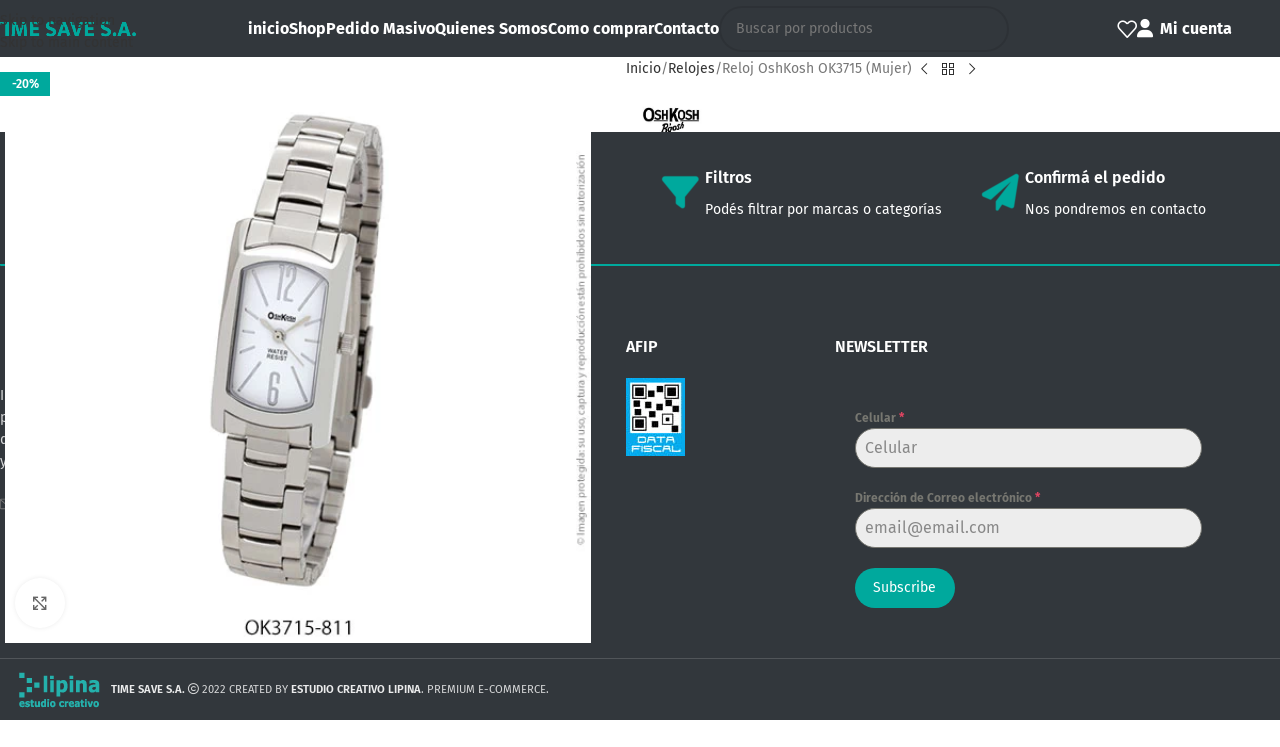

--- FILE ---
content_type: text/html; charset=UTF-8
request_url: https://timesavesa.com.ar/producto/reloj-oshkosh-3715-mujer/
body_size: 35503
content:
<!DOCTYPE html>
<html lang="es-AR">
<head>
	<meta charset="UTF-8">
	<link rel="profile" href="https://gmpg.org/xfn/11">
	<link rel="pingback" href="https://timesavesa.com.ar/xmlrpc.php">

					<script>document.documentElement.className=document.documentElement.className+' yes-js js_active js'</script>
			<title>Reloj OshKosh OK3715 (Mujer) &#8211; Time Save S.A.</title>
<meta name='robots' content='max-image-preview:large' />
<link rel='dns-prefetch' href='//www.googletagmanager.com' />
<link rel='dns-prefetch' href='//fonts.googleapis.com' />
<link rel="alternate" type="application/rss+xml" title="Time Save S.A. &raquo; Feed" href="https://timesavesa.com.ar/feed/" />
<link rel="alternate" type="application/rss+xml" title="Time Save S.A. &raquo; RSS de los comentarios" href="https://timesavesa.com.ar/comments/feed/" />
<link rel="alternate" title="oEmbed (JSON)" type="application/json+oembed" href="https://timesavesa.com.ar/wp-json/oembed/1.0/embed?url=https%3A%2F%2Ftimesavesa.com.ar%2Fproducto%2Freloj-oshkosh-3715-mujer%2F" />
<link rel="alternate" title="oEmbed (XML)" type="text/xml+oembed" href="https://timesavesa.com.ar/wp-json/oembed/1.0/embed?url=https%3A%2F%2Ftimesavesa.com.ar%2Fproducto%2Freloj-oshkosh-3715-mujer%2F&#038;format=xml" />
<style id='wp-img-auto-sizes-contain-inline-css' type='text/css'>img:is([sizes=auto i],[sizes^="auto," i]){contain-intrinsic-size:3000px 1500px}</style>

<link data-optimized="1" rel='stylesheet' id='wp-block-library-css' href='https://timesavesa.com.ar/wp-content/litespeed/css/3b584b5de1a5349e8877ce4b92e3982f.css?ver=d9c94' type='text/css' media='all' />
<link data-optimized="1" rel='stylesheet' id='wc-blocks-style-css' href='https://timesavesa.com.ar/wp-content/litespeed/css/1ad9b53d3faae7ef1baa9ee4aa004cab.css?ver=ba39f' type='text/css' media='all' />
<style id='global-styles-inline-css' type='text/css'>:root{--wp--preset--aspect-ratio--square:1;--wp--preset--aspect-ratio--4-3:4/3;--wp--preset--aspect-ratio--3-4:3/4;--wp--preset--aspect-ratio--3-2:3/2;--wp--preset--aspect-ratio--2-3:2/3;--wp--preset--aspect-ratio--16-9:16/9;--wp--preset--aspect-ratio--9-16:9/16;--wp--preset--color--black:#000000;--wp--preset--color--cyan-bluish-gray:#abb8c3;--wp--preset--color--white:#ffffff;--wp--preset--color--pale-pink:#f78da7;--wp--preset--color--vivid-red:#cf2e2e;--wp--preset--color--luminous-vivid-orange:#ff6900;--wp--preset--color--luminous-vivid-amber:#fcb900;--wp--preset--color--light-green-cyan:#7bdcb5;--wp--preset--color--vivid-green-cyan:#00d084;--wp--preset--color--pale-cyan-blue:#8ed1fc;--wp--preset--color--vivid-cyan-blue:#0693e3;--wp--preset--color--vivid-purple:#9b51e0;--wp--preset--gradient--vivid-cyan-blue-to-vivid-purple:linear-gradient(135deg,rgb(6,147,227) 0%,rgb(155,81,224) 100%);--wp--preset--gradient--light-green-cyan-to-vivid-green-cyan:linear-gradient(135deg,rgb(122,220,180) 0%,rgb(0,208,130) 100%);--wp--preset--gradient--luminous-vivid-amber-to-luminous-vivid-orange:linear-gradient(135deg,rgb(252,185,0) 0%,rgb(255,105,0) 100%);--wp--preset--gradient--luminous-vivid-orange-to-vivid-red:linear-gradient(135deg,rgb(255,105,0) 0%,rgb(207,46,46) 100%);--wp--preset--gradient--very-light-gray-to-cyan-bluish-gray:linear-gradient(135deg,rgb(238,238,238) 0%,rgb(169,184,195) 100%);--wp--preset--gradient--cool-to-warm-spectrum:linear-gradient(135deg,rgb(74,234,220) 0%,rgb(151,120,209) 20%,rgb(207,42,186) 40%,rgb(238,44,130) 60%,rgb(251,105,98) 80%,rgb(254,248,76) 100%);--wp--preset--gradient--blush-light-purple:linear-gradient(135deg,rgb(255,206,236) 0%,rgb(152,150,240) 100%);--wp--preset--gradient--blush-bordeaux:linear-gradient(135deg,rgb(254,205,165) 0%,rgb(254,45,45) 50%,rgb(107,0,62) 100%);--wp--preset--gradient--luminous-dusk:linear-gradient(135deg,rgb(255,203,112) 0%,rgb(199,81,192) 50%,rgb(65,88,208) 100%);--wp--preset--gradient--pale-ocean:linear-gradient(135deg,rgb(255,245,203) 0%,rgb(182,227,212) 50%,rgb(51,167,181) 100%);--wp--preset--gradient--electric-grass:linear-gradient(135deg,rgb(202,248,128) 0%,rgb(113,206,126) 100%);--wp--preset--gradient--midnight:linear-gradient(135deg,rgb(2,3,129) 0%,rgb(40,116,252) 100%);--wp--preset--font-size--small:13px;--wp--preset--font-size--medium:20px;--wp--preset--font-size--large:36px;--wp--preset--font-size--x-large:42px;--wp--preset--spacing--20:0.44rem;--wp--preset--spacing--30:0.67rem;--wp--preset--spacing--40:1rem;--wp--preset--spacing--50:1.5rem;--wp--preset--spacing--60:2.25rem;--wp--preset--spacing--70:3.38rem;--wp--preset--spacing--80:5.06rem;--wp--preset--shadow--natural:6px 6px 9px rgba(0, 0, 0, 0.2);--wp--preset--shadow--deep:12px 12px 50px rgba(0, 0, 0, 0.4);--wp--preset--shadow--sharp:6px 6px 0px rgba(0, 0, 0, 0.2);--wp--preset--shadow--outlined:6px 6px 0px -3px rgb(255, 255, 255), 6px 6px rgb(0, 0, 0);--wp--preset--shadow--crisp:6px 6px 0px rgb(0, 0, 0)}:where(body){margin:0}.wp-site-blocks>.alignleft{float:left;margin-right:2em}.wp-site-blocks>.alignright{float:right;margin-left:2em}.wp-site-blocks>.aligncenter{justify-content:center;margin-left:auto;margin-right:auto}:where(.is-layout-flex){gap:.5em}:where(.is-layout-grid){gap:.5em}.is-layout-flow>.alignleft{float:left;margin-inline-start:0;margin-inline-end:2em}.is-layout-flow>.alignright{float:right;margin-inline-start:2em;margin-inline-end:0}.is-layout-flow>.aligncenter{margin-left:auto!important;margin-right:auto!important}.is-layout-constrained>.alignleft{float:left;margin-inline-start:0;margin-inline-end:2em}.is-layout-constrained>.alignright{float:right;margin-inline-start:2em;margin-inline-end:0}.is-layout-constrained>.aligncenter{margin-left:auto!important;margin-right:auto!important}.is-layout-constrained>:where(:not(.alignleft):not(.alignright):not(.alignfull)){margin-left:auto!important;margin-right:auto!important}body .is-layout-flex{display:flex}.is-layout-flex{flex-wrap:wrap;align-items:center}.is-layout-flex>:is(*,div){margin:0}body .is-layout-grid{display:grid}.is-layout-grid>:is(*,div){margin:0}body{padding-top:0;padding-right:0;padding-bottom:0;padding-left:0}a:where(:not(.wp-element-button)){text-decoration:none}:root :where(.wp-element-button,.wp-block-button__link){background-color:#32373c;border-width:0;color:#fff;font-family:inherit;font-size:inherit;font-style:inherit;font-weight:inherit;letter-spacing:inherit;line-height:inherit;padding-top:calc(0.667em + 2px);padding-right:calc(1.333em + 2px);padding-bottom:calc(0.667em + 2px);padding-left:calc(1.333em + 2px);text-decoration:none;text-transform:inherit}.has-black-color{color:var(--wp--preset--color--black)!important}.has-cyan-bluish-gray-color{color:var(--wp--preset--color--cyan-bluish-gray)!important}.has-white-color{color:var(--wp--preset--color--white)!important}.has-pale-pink-color{color:var(--wp--preset--color--pale-pink)!important}.has-vivid-red-color{color:var(--wp--preset--color--vivid-red)!important}.has-luminous-vivid-orange-color{color:var(--wp--preset--color--luminous-vivid-orange)!important}.has-luminous-vivid-amber-color{color:var(--wp--preset--color--luminous-vivid-amber)!important}.has-light-green-cyan-color{color:var(--wp--preset--color--light-green-cyan)!important}.has-vivid-green-cyan-color{color:var(--wp--preset--color--vivid-green-cyan)!important}.has-pale-cyan-blue-color{color:var(--wp--preset--color--pale-cyan-blue)!important}.has-vivid-cyan-blue-color{color:var(--wp--preset--color--vivid-cyan-blue)!important}.has-vivid-purple-color{color:var(--wp--preset--color--vivid-purple)!important}.has-black-background-color{background-color:var(--wp--preset--color--black)!important}.has-cyan-bluish-gray-background-color{background-color:var(--wp--preset--color--cyan-bluish-gray)!important}.has-white-background-color{background-color:var(--wp--preset--color--white)!important}.has-pale-pink-background-color{background-color:var(--wp--preset--color--pale-pink)!important}.has-vivid-red-background-color{background-color:var(--wp--preset--color--vivid-red)!important}.has-luminous-vivid-orange-background-color{background-color:var(--wp--preset--color--luminous-vivid-orange)!important}.has-luminous-vivid-amber-background-color{background-color:var(--wp--preset--color--luminous-vivid-amber)!important}.has-light-green-cyan-background-color{background-color:var(--wp--preset--color--light-green-cyan)!important}.has-vivid-green-cyan-background-color{background-color:var(--wp--preset--color--vivid-green-cyan)!important}.has-pale-cyan-blue-background-color{background-color:var(--wp--preset--color--pale-cyan-blue)!important}.has-vivid-cyan-blue-background-color{background-color:var(--wp--preset--color--vivid-cyan-blue)!important}.has-vivid-purple-background-color{background-color:var(--wp--preset--color--vivid-purple)!important}.has-black-border-color{border-color:var(--wp--preset--color--black)!important}.has-cyan-bluish-gray-border-color{border-color:var(--wp--preset--color--cyan-bluish-gray)!important}.has-white-border-color{border-color:var(--wp--preset--color--white)!important}.has-pale-pink-border-color{border-color:var(--wp--preset--color--pale-pink)!important}.has-vivid-red-border-color{border-color:var(--wp--preset--color--vivid-red)!important}.has-luminous-vivid-orange-border-color{border-color:var(--wp--preset--color--luminous-vivid-orange)!important}.has-luminous-vivid-amber-border-color{border-color:var(--wp--preset--color--luminous-vivid-amber)!important}.has-light-green-cyan-border-color{border-color:var(--wp--preset--color--light-green-cyan)!important}.has-vivid-green-cyan-border-color{border-color:var(--wp--preset--color--vivid-green-cyan)!important}.has-pale-cyan-blue-border-color{border-color:var(--wp--preset--color--pale-cyan-blue)!important}.has-vivid-cyan-blue-border-color{border-color:var(--wp--preset--color--vivid-cyan-blue)!important}.has-vivid-purple-border-color{border-color:var(--wp--preset--color--vivid-purple)!important}.has-vivid-cyan-blue-to-vivid-purple-gradient-background{background:var(--wp--preset--gradient--vivid-cyan-blue-to-vivid-purple)!important}.has-light-green-cyan-to-vivid-green-cyan-gradient-background{background:var(--wp--preset--gradient--light-green-cyan-to-vivid-green-cyan)!important}.has-luminous-vivid-amber-to-luminous-vivid-orange-gradient-background{background:var(--wp--preset--gradient--luminous-vivid-amber-to-luminous-vivid-orange)!important}.has-luminous-vivid-orange-to-vivid-red-gradient-background{background:var(--wp--preset--gradient--luminous-vivid-orange-to-vivid-red)!important}.has-very-light-gray-to-cyan-bluish-gray-gradient-background{background:var(--wp--preset--gradient--very-light-gray-to-cyan-bluish-gray)!important}.has-cool-to-warm-spectrum-gradient-background{background:var(--wp--preset--gradient--cool-to-warm-spectrum)!important}.has-blush-light-purple-gradient-background{background:var(--wp--preset--gradient--blush-light-purple)!important}.has-blush-bordeaux-gradient-background{background:var(--wp--preset--gradient--blush-bordeaux)!important}.has-luminous-dusk-gradient-background{background:var(--wp--preset--gradient--luminous-dusk)!important}.has-pale-ocean-gradient-background{background:var(--wp--preset--gradient--pale-ocean)!important}.has-electric-grass-gradient-background{background:var(--wp--preset--gradient--electric-grass)!important}.has-midnight-gradient-background{background:var(--wp--preset--gradient--midnight)!important}.has-small-font-size{font-size:var(--wp--preset--font-size--small)!important}.has-medium-font-size{font-size:var(--wp--preset--font-size--medium)!important}.has-large-font-size{font-size:var(--wp--preset--font-size--large)!important}.has-x-large-font-size{font-size:var(--wp--preset--font-size--x-large)!important}</style>

<link data-optimized="1" rel='stylesheet' id='sb-style-css' href='https://timesavesa.com.ar/wp-content/litespeed/css/488549de81f98e5c1b4867caedb866f9.css?ver=aa624' type='text/css' media='all' />
<link data-optimized="1" rel='stylesheet' id='sb-animate-style-css' href='https://timesavesa.com.ar/wp-content/litespeed/css/a18ec1ae427c2271b407d3ba6f1b7c90.css?ver=c9483' type='text/css' media='all' />
<link data-optimized="1" rel='stylesheet' id='woocommerce-pdf-catalog-css' href='https://timesavesa.com.ar/wp-content/litespeed/css/0f79743a7d7029d44b9df1062d171dc9.css?ver=4041c' type='text/css' media='all' />
<style id='woocommerce-inline-inline-css' type='text/css'>.woocommerce form .form-row .required{visibility:visible}</style>
<link data-optimized="1" rel='stylesheet' id='jquery-selectBox-css' href='https://timesavesa.com.ar/wp-content/litespeed/css/459b54edf150850a04db48bf90006728.css?ver=baed6' type='text/css' media='all' />
<link data-optimized="1" rel='stylesheet' id='woocommerce_prettyPhoto_css-css' href='https://timesavesa.com.ar/wp-content/litespeed/css/b182c5fda52e87d562c33f51a17c539b.css?ver=bf17e' type='text/css' media='all' />
<link data-optimized="1" rel='stylesheet' id='yith-wcwl-main-css' href='https://timesavesa.com.ar/wp-content/litespeed/css/2d9528a096a14d0c02accb274535d8c6.css?ver=6fa83' type='text/css' media='all' />
<style id='yith-wcwl-main-inline-css' type='text/css'>:root{--rounded-corners-radius:16px;--add-to-cart-rounded-corners-radius:16px;--color-headers-background:#F4F4F4;--feedback-duration:3s}:root{--rounded-corners-radius:16px;--add-to-cart-rounded-corners-radius:16px;--color-headers-background:#F4F4F4;--feedback-duration:3s}</style>
<link data-optimized="1" rel='stylesheet' id='threesixty-css' href='https://timesavesa.com.ar/wp-content/litespeed/css/db689767bf2447de10da96f762299c18.css?ver=46c2a' type='text/css' media='all' />
<link data-optimized="1" rel='stylesheet' id='magnific-popup-css' href='https://timesavesa.com.ar/wp-content/litespeed/css/076640d9b86df1d3acc2617befdb2221.css?ver=78de1' type='text/css' media='all' />
<link data-optimized="1" rel='stylesheet' id='wpt-fontello-css' href='https://timesavesa.com.ar/wp-content/litespeed/css/17b69b9aa967c8ce49860b43ff81a0b2.css?ver=dc6ef' type='text/css' media='all' />
<link data-optimized="1" rel='stylesheet' id='animate-css' href='https://timesavesa.com.ar/wp-content/litespeed/css/b4f560cb2ba91ebf4dbec234c50d461a.css?ver=1c249' type='text/css' media='all' />
<link data-optimized="1" rel='stylesheet' id='wpt-universal-css' href='https://timesavesa.com.ar/wp-content/litespeed/css/8a197c750f51d579de78751430e0e65f.css?ver=4a12e' type='text/css' media='all' />
<link data-optimized="1" rel='stylesheet' id='select2-css' href='https://timesavesa.com.ar/wp-content/litespeed/css/256bbcc567b5ea4e2784d5a0bbf4eed7.css?ver=2035c' type='text/css' media='all' />
<link data-optimized="1" rel='stylesheet' id='mediaelement-css' href='https://timesavesa.com.ar/wp-content/litespeed/css/fabe4de62a7e91f7dcfbcf007c8811d0.css?ver=382a8' type='text/css' media='all' />
<link data-optimized="1" rel='stylesheet' id='wp-mediaelement-css' href='https://timesavesa.com.ar/wp-content/litespeed/css/785a8bc98678b4cb3b3b9e2c0873c5cb.css?ver=28db2' type='text/css' media='all' />
<link data-optimized="1" rel='stylesheet' id='js_composer_front-css' href='https://timesavesa.com.ar/wp-content/litespeed/css/e8dcde30d0ffa84c09752c11ab5a99e4.css?ver=64971' type='text/css' media='all' />
<link data-optimized="1" rel='stylesheet' id='wd-style-base-css' href='https://timesavesa.com.ar/wp-content/litespeed/css/0753c377d38998defbf3133b563e7e07.css?ver=ac15d' type='text/css' media='all' />
<link data-optimized="1" rel='stylesheet' id='wd-helpers-wpb-elem-css' href='https://timesavesa.com.ar/wp-content/litespeed/css/e4e55624f6b651da8fb2c34cc25bddba.css?ver=c36d5' type='text/css' media='all' />
<link data-optimized="1" rel='stylesheet' id='wd-revolution-slider-css' href='https://timesavesa.com.ar/wp-content/litespeed/css/ac2b6d164885ea13988c18f4cb2885cf.css?ver=6b0b7' type='text/css' media='all' />
<link data-optimized="1" rel='stylesheet' id='wd-woo-yith-wishlist-css' href='https://timesavesa.com.ar/wp-content/litespeed/css/a7ae6a9d3b8aa57e4ba2104f42e9561a.css?ver=1a9f4' type='text/css' media='all' />
<link data-optimized="1" rel='stylesheet' id='wd-page-my-account-css' href='https://timesavesa.com.ar/wp-content/litespeed/css/cb999abc255d7fa10e4c030339117469.css?ver=7f058' type='text/css' media='all' />
<link data-optimized="1" rel='stylesheet' id='wd-wpbakery-base-css' href='https://timesavesa.com.ar/wp-content/litespeed/css/8beca17dfa01b205e7269062e9bee990.css?ver=7a001' type='text/css' media='all' />
<link data-optimized="1" rel='stylesheet' id='wd-wpbakery-base-deprecated-css' href='https://timesavesa.com.ar/wp-content/litespeed/css/dc87f1d4c9eec62b7d7fea9497fd01c6.css?ver=2cfbd' type='text/css' media='all' />
<link data-optimized="1" rel='stylesheet' id='wd-woocommerce-base-css' href='https://timesavesa.com.ar/wp-content/litespeed/css/350a95b63920da272b5776ff6cdf65e1.css?ver=9de14' type='text/css' media='all' />
<link data-optimized="1" rel='stylesheet' id='wd-mod-star-rating-css' href='https://timesavesa.com.ar/wp-content/litespeed/css/948a01390026bebbb9c4d03f082fac44.css?ver=80eb5' type='text/css' media='all' />
<link data-optimized="1" rel='stylesheet' id='wd-woocommerce-block-notices-css' href='https://timesavesa.com.ar/wp-content/litespeed/css/f937bba905e0aa35e13079b61fc0fa27.css?ver=2ae97' type='text/css' media='all' />
<link data-optimized="1" rel='stylesheet' id='wd-woo-mod-quantity-css' href='https://timesavesa.com.ar/wp-content/litespeed/css/a587f0c80b8faef86c8fc789dfef58a6.css?ver=dae07' type='text/css' media='all' />
<link data-optimized="1" rel='stylesheet' id='wd-woo-single-prod-el-base-css' href='https://timesavesa.com.ar/wp-content/litespeed/css/07c2ad3ce66eb6f7fd51659596771c74.css?ver=a2114' type='text/css' media='all' />
<link data-optimized="1" rel='stylesheet' id='wd-woo-mod-stock-status-css' href='https://timesavesa.com.ar/wp-content/litespeed/css/6b585d708349bdbdd6d5d88f87ef5782.css?ver=f2dd1' type='text/css' media='all' />
<link data-optimized="1" rel='stylesheet' id='wd-woo-mod-shop-attributes-css' href='https://timesavesa.com.ar/wp-content/litespeed/css/809a05993f4010c74cf6a280c8d6d494.css?ver=b7418' type='text/css' media='all' />
<link data-optimized="1" rel='stylesheet' id='wd-wp-blocks-css' href='https://timesavesa.com.ar/wp-content/litespeed/css/bf3cb59adf8e7d8b8e338ff3428779e5.css?ver=12c28' type='text/css' media='all' />
<link data-optimized="1" rel='stylesheet' id='wd-header-base-css' href='https://timesavesa.com.ar/wp-content/litespeed/css/c68769453023881a28b695c4a85ffce5.css?ver=79b4c' type='text/css' media='all' />
<link data-optimized="1" rel='stylesheet' id='wd-mod-tools-css' href='https://timesavesa.com.ar/wp-content/litespeed/css/cec1a498d5a4e746cd610c921db15aa1.css?ver=8d923' type='text/css' media='all' />
<link data-optimized="1" rel='stylesheet' id='wd-header-search-css' href='https://timesavesa.com.ar/wp-content/litespeed/css/8b3f437026a0360a3d385a9dc261b05c.css?ver=95d99' type='text/css' media='all' />
<link data-optimized="1" rel='stylesheet' id='wd-header-search-form-css' href='https://timesavesa.com.ar/wp-content/litespeed/css/eb5db49d55a3117850346d04560c73fe.css?ver=293f8' type='text/css' media='all' />
<link data-optimized="1" rel='stylesheet' id='wd-wd-search-form-css' href='https://timesavesa.com.ar/wp-content/litespeed/css/9e7856669b1a72c02284a80caf289c1c.css?ver=4b6df' type='text/css' media='all' />
<link data-optimized="1" rel='stylesheet' id='wd-wd-search-results-css' href='https://timesavesa.com.ar/wp-content/litespeed/css/dcfa741792fbd8f35546b53cf5bdc4bf.css?ver=1888f' type='text/css' media='all' />
<link data-optimized="1" rel='stylesheet' id='wd-wd-search-dropdown-css' href='https://timesavesa.com.ar/wp-content/litespeed/css/2a940a3c132e7c2ca9163a59320caf00.css?ver=0ff24' type='text/css' media='all' />
<link data-optimized="1" rel='stylesheet' id='wd-header-elements-base-css' href='https://timesavesa.com.ar/wp-content/litespeed/css/30003546ad1ebcd12faa125987d368db.css?ver=9a61f' type='text/css' media='all' />
<link data-optimized="1" rel='stylesheet' id='wd-header-mobile-nav-dropdown-css' href='https://timesavesa.com.ar/wp-content/litespeed/css/aa3b5ddb04e660a34013f84f92da55c5.css?ver=b6cbe' type='text/css' media='all' />
<link data-optimized="1" rel='stylesheet' id='wd-woo-single-prod-predefined-css' href='https://timesavesa.com.ar/wp-content/litespeed/css/c01d999762017954c48442bcd9f3c661.css?ver=bae83' type='text/css' media='all' />
<link data-optimized="1" rel='stylesheet' id='wd-woo-single-prod-and-quick-view-predefined-css' href='https://timesavesa.com.ar/wp-content/litespeed/css/78167aae393f53053736abbaf8642f26.css?ver=2504c' type='text/css' media='all' />
<link data-optimized="1" rel='stylesheet' id='wd-woo-single-prod-el-tabs-predefined-css' href='https://timesavesa.com.ar/wp-content/litespeed/css/1a3a289b6411e3ef6310f92a158e79c7.css?ver=a729d' type='text/css' media='all' />
<link data-optimized="1" rel='stylesheet' id='wd-woo-single-prod-el-gallery-css' href='https://timesavesa.com.ar/wp-content/litespeed/css/c221ebd38c4aea3181f56e9845ecd123.css?ver=2d950' type='text/css' media='all' />
<link data-optimized="1" rel='stylesheet' id='wd-woo-single-prod-el-gallery-opt-thumb-left-desktop-css' href='https://timesavesa.com.ar/wp-content/litespeed/css/1e6d066ad2736f6c4ecec7d1ba57bda1.css?ver=6d2e5' type='text/css' media='all' />
<link data-optimized="1" rel='stylesheet' id='wd-swiper-css' href='https://timesavesa.com.ar/wp-content/litespeed/css/6af0043f5d37e022eebe6b3738b69536.css?ver=73cd5' type='text/css' media='all' />
<link data-optimized="1" rel='stylesheet' id='wd-woo-mod-product-labels-css' href='https://timesavesa.com.ar/wp-content/litespeed/css/023b5255a1fd1e535a85fa329f773057.css?ver=d7295' type='text/css' media='all' />
<link data-optimized="1" rel='stylesheet' id='wd-woo-mod-product-labels-rect-css' href='https://timesavesa.com.ar/wp-content/litespeed/css/4ce84ee55b760d292344711b84b36adc.css?ver=b0b70' type='text/css' media='all' />
<link data-optimized="1" rel='stylesheet' id='wd-swiper-arrows-css' href='https://timesavesa.com.ar/wp-content/litespeed/css/47b34a4be807dce1ad4129b639f24bfc.css?ver=1701d' type='text/css' media='all' />
<link data-optimized="1" rel='stylesheet' id='wd-photoswipe-css' href='https://timesavesa.com.ar/wp-content/litespeed/css/4878fc9439bc48bc04653cba113fdd9e.css?ver=ac174' type='text/css' media='all' />
<link data-optimized="1" rel='stylesheet' id='wd-woo-single-prod-el-navigation-css' href='https://timesavesa.com.ar/wp-content/litespeed/css/9c630b099c7b2754e21d6b3763ab72fd.css?ver=a41cf' type='text/css' media='all' />
<link data-optimized="1" rel='stylesheet' id='wd-social-icons-css' href='https://timesavesa.com.ar/wp-content/litespeed/css/a74444720de3ad084badbd3c1cee1638.css?ver=bd290' type='text/css' media='all' />
<link data-optimized="1" rel='stylesheet' id='wd-tabs-css' href='https://timesavesa.com.ar/wp-content/litespeed/css/ef21ff8e7d59d98a5b1714f65c5a611a.css?ver=40ae8' type='text/css' media='all' />
<link data-optimized="1" rel='stylesheet' id='wd-woo-single-prod-el-tabs-opt-layout-tabs-css' href='https://timesavesa.com.ar/wp-content/litespeed/css/e8b6613ff30a60f92dfba66c99691061.css?ver=c7d5a' type='text/css' media='all' />
<link data-optimized="1" rel='stylesheet' id='wd-accordion-css' href='https://timesavesa.com.ar/wp-content/litespeed/css/48ce95d5b936560ccc79c8184f821989.css?ver=54cd2' type='text/css' media='all' />
<link data-optimized="1" rel='stylesheet' id='wd-accordion-elem-wpb-css' href='https://timesavesa.com.ar/wp-content/litespeed/css/d286b3caf6f2ec48cbf09be80ea6ffa7.css?ver=f32c8' type='text/css' media='all' />
<link data-optimized="1" rel='stylesheet' id='wd-product-loop-css' href='https://timesavesa.com.ar/wp-content/litespeed/css/77bb1d8bd2555df281464724391e4fc6.css?ver=10a04' type='text/css' media='all' />
<link data-optimized="1" rel='stylesheet' id='wd-product-loop-base-css' href='https://timesavesa.com.ar/wp-content/litespeed/css/24fad893c908ae3a461c76e0ab9da7f6.css?ver=4841e' type='text/css' media='all' />
<link data-optimized="1" rel='stylesheet' id='wd-woo-mod-add-btn-replace-css' href='https://timesavesa.com.ar/wp-content/litespeed/css/0906f5d518e16676346f38d2a3f23b9d.css?ver=a2694' type='text/css' media='all' />
<link data-optimized="1" rel='stylesheet' id='wd-mod-more-description-css' href='https://timesavesa.com.ar/wp-content/litespeed/css/0b10d88ca0745ba49484c15911470e53.css?ver=0a87f' type='text/css' media='all' />
<link data-optimized="1" rel='stylesheet' id='wd-bordered-product-css' href='https://timesavesa.com.ar/wp-content/litespeed/css/33032e2116dea0cd29998ba21c1a79c9.css?ver=7d4dc' type='text/css' media='all' />
<link data-optimized="1" rel='stylesheet' id='wd-woo-opt-title-limit-css' href='https://timesavesa.com.ar/wp-content/litespeed/css/33c0a1762c7ab2a7bd2594729d54c4f0.css?ver=d9799' type='text/css' media='all' />
<link data-optimized="1" rel='stylesheet' id='wd-mfp-popup-css' href='https://timesavesa.com.ar/wp-content/litespeed/css/632437a2c09c643ffb312a29e3f71887.css?ver=47c9a' type='text/css' media='all' />
<link data-optimized="1" rel='stylesheet' id='wd-mod-animations-transform-css' href='https://timesavesa.com.ar/wp-content/litespeed/css/c76b7178732142ee233695988f8e7947.css?ver=b60d1' type='text/css' media='all' />
<link data-optimized="1" rel='stylesheet' id='wd-mod-transform-css' href='https://timesavesa.com.ar/wp-content/litespeed/css/3d5aaa05d7e24b63f9bfe92b3cbf15e4.css?ver=624bc' type='text/css' media='all' />
<link data-optimized="1" rel='stylesheet' id='wd-swiper-pagin-css' href='https://timesavesa.com.ar/wp-content/litespeed/css/aff981fff2b2f60c9abbb074353c718e.css?ver=a50f5' type='text/css' media='all' />
<link data-optimized="1" rel='stylesheet' id='wd-widget-collapse-css' href='https://timesavesa.com.ar/wp-content/litespeed/css/8df959c5768a183e67cafada388a9ce5.css?ver=58505' type='text/css' media='all' />
<link data-optimized="1" rel='stylesheet' id='wd-footer-base-css' href='https://timesavesa.com.ar/wp-content/litespeed/css/4fd2925f2256bf130d596ab784d41dc2.css?ver=5b36b' type='text/css' media='all' />
<link data-optimized="1" rel='stylesheet' id='wd-info-box-css' href='https://timesavesa.com.ar/wp-content/litespeed/css/3192c99f722cb7f8c9ff8f4a68cebd2a.css?ver=3e892' type='text/css' media='all' />
<link data-optimized="1" rel='stylesheet' id='wd-text-block-css' href='https://timesavesa.com.ar/wp-content/litespeed/css/e70e66e729444ccd822c595ace7a8189.css?ver=e9ec8' type='text/css' media='all' />
<link data-optimized="1" rel='stylesheet' id='wd-list-css' href='https://timesavesa.com.ar/wp-content/litespeed/css/033b8de6e0b498a33d62110478c56121.css?ver=994d0' type='text/css' media='all' />
<link data-optimized="1" rel='stylesheet' id='wd-el-list-css' href='https://timesavesa.com.ar/wp-content/litespeed/css/056ecc153872ff1bd63036b6fe67c367.css?ver=5629e' type='text/css' media='all' />
<link data-optimized="1" rel='stylesheet' id='wd-widget-nav-css' href='https://timesavesa.com.ar/wp-content/litespeed/css/cf0d5b9d7862194b050369d08c365f5e.css?ver=f74c7' type='text/css' media='all' />
<link data-optimized="1" rel='stylesheet' id='wd-scroll-top-css' href='https://timesavesa.com.ar/wp-content/litespeed/css/a58ca16096ce72e69ebc0caa819b96b2.css?ver=280ee' type='text/css' media='all' />
<link data-optimized="1" rel='stylesheet' id='wd-bottom-toolbar-css' href='https://timesavesa.com.ar/wp-content/litespeed/css/193a038a1411bf3729137cdb1b35a9de.css?ver=5c017' type='text/css' media='all' />
<link data-optimized="1" rel='stylesheet' id='wd-header-my-account-css' href='https://timesavesa.com.ar/wp-content/litespeed/css/683391355c28e834ac8bcaee05df6f10.css?ver=5bea3' type='text/css' media='all' />
<link data-optimized="1" rel='stylesheet' id='xts-google-fonts-css' href='https://timesavesa.com.ar/wp-content/litespeed/css/0db0abbb2285cf47bb8ac60c1b0f55fa.css?ver=f55fa' type='text/css' media='all' />
<script type="text/template" id="tmpl-variation-template">
	<div class="woocommerce-variation-description">{{{ data.variation.variation_description }}}</div>
	<div class="woocommerce-variation-price">{{{ data.variation.price_html }}}</div>
	<div class="woocommerce-variation-availability">{{{ data.variation.availability_html }}}</div>
</script>
<script type="text/template" id="tmpl-unavailable-variation-template">
	<p role="alert">Lo sentimos, este producto no está disponible. Por favor, elegí otra combinación.</p>
</script>
<script type="text/javascript" id="woocommerce-google-analytics-integration-gtag-js-after">
/* <![CDATA[ */
/* Google Analytics for WooCommerce (gtag.js) */
					window.dataLayer = window.dataLayer || [];
					function gtag(){dataLayer.push(arguments);}
					// Set up default consent state.
					for ( const mode of [{"analytics_storage":"denied","ad_storage":"denied","ad_user_data":"denied","ad_personalization":"denied","region":["AT","BE","BG","HR","CY","CZ","DK","EE","FI","FR","DE","GR","HU","IS","IE","IT","LV","LI","LT","LU","MT","NL","NO","PL","PT","RO","SK","SI","ES","SE","GB","CH"]}] || [] ) {
						gtag( "consent", "default", { "wait_for_update": 500, ...mode } );
					}
					gtag("js", new Date());
					gtag("set", "developer_id.dOGY3NW", true);
					gtag("config", "G-G3SV5K2EY0", {"track_404":true,"allow_google_signals":true,"logged_in":false,"linker":{"domains":[],"allow_incoming":false},"custom_map":{"dimension1":"logged_in"}});
//# sourceURL=woocommerce-google-analytics-integration-gtag-js-after
/* ]]> */
</script>
<script type="text/javascript" src="https://timesavesa.com.ar/wp-includes/js/jquery/jquery.min.js?ver=3.7.1" id="jquery-core-js"></script>
<script data-optimized="1" type="text/javascript" src="https://timesavesa.com.ar/wp-content/litespeed/js/4515248b8df8cf98dd5e6a611c829f82.js?ver=c6ed7" id="jquery-migrate-js"></script>
<script data-optimized="1" type="text/javascript" src="https://timesavesa.com.ar/wp-content/litespeed/js/6a11271cc098d2115abb69ed967e530a.js?ver=b9f43" id="wc-jquery-blockui-js" data-wp-strategy="defer"></script>
<script data-optimized="1" type="text/javascript" id="wc-add-to-cart-js-extra">var wc_add_to_cart_params={"ajax_url":"/wp-admin/admin-ajax.php","wc_ajax_url":"/?wc-ajax=%%endpoint%%","i18n_view_cart":"Ver carrito","cart_url":"https://timesavesa.com.ar/cart/","is_cart":"","cart_redirect_after_add":"no"}</script>
<script data-optimized="1" type="text/javascript" src="https://timesavesa.com.ar/wp-content/litespeed/js/7f675716ea90ff9c36e887380bb94e17.js?ver=b0ea5" id="wc-add-to-cart-js" data-wp-strategy="defer"></script>
<script data-optimized="1" type="text/javascript" src="https://timesavesa.com.ar/wp-content/litespeed/js/0265c2e19dc15c672f8acd3e966340f3.js?ver=d40ab" id="wc-zoom-js" defer="defer" data-wp-strategy="defer"></script>
<script data-optimized="1" type="text/javascript" id="wc-single-product-js-extra">var wc_single_product_params={"i18n_required_rating_text":"Por favor selecciona una puntuaci\u00f3n","i18n_rating_options":["1 de 5 estrellas","2 de 5 estrellas","3 de 5 estrellas","4 de 5 estrellas","5 de 5 estrellas"],"i18n_product_gallery_trigger_text":"View full-screen image gallery","review_rating_required":"yes","flexslider":{"rtl":!1,"animation":"slide","smoothHeight":!0,"directionNav":!1,"controlNav":"thumbnails","slideshow":!1,"animationSpeed":500,"animationLoop":!1,"allowOneSlide":!1},"zoom_enabled":"","zoom_options":[],"photoswipe_enabled":"","photoswipe_options":{"shareEl":!1,"closeOnScroll":!1,"history":!1,"hideAnimationDuration":0,"showAnimationDuration":0},"flexslider_enabled":""}</script>
<script data-optimized="1" type="text/javascript" src="https://timesavesa.com.ar/wp-content/litespeed/js/8acabe5f7c963a2bcb9db8e39f329bb9.js?ver=e9696" id="wc-single-product-js" defer="defer" data-wp-strategy="defer"></script>
<script data-optimized="1" type="text/javascript" src="https://timesavesa.com.ar/wp-content/litespeed/js/bd3268cc809ecea52cd50c7696679abd.js?ver=919c4" id="wc-js-cookie-js" data-wp-strategy="defer"></script>
<script data-optimized="1" type="text/javascript" id="woocommerce-js-extra">var woocommerce_params={"ajax_url":"/wp-admin/admin-ajax.php","wc_ajax_url":"/?wc-ajax=%%endpoint%%","i18n_password_show":"Mostrar contrase\u00f1a","i18n_password_hide":"Ocultar contrase\u00f1a"}</script>
<script data-optimized="1" type="text/javascript" src="https://timesavesa.com.ar/wp-content/litespeed/js/0edb1eda5904dad7b38c2f573a9503fb.js?ver=b7cc5" id="woocommerce-js" defer="defer" data-wp-strategy="defer"></script>
<script data-optimized="1" type="text/javascript" src="https://timesavesa.com.ar/wp-content/litespeed/js/687d9519594f83a53af9deb9b60a528b.js?ver=a62fb" id="vc_woocommerce-add-to-cart-js-js"></script>
<script data-optimized="1" type="text/javascript" src="https://timesavesa.com.ar/wp-content/litespeed/js/e8bcb86697a725e64fe5405b6506e1be.js?ver=f1528" id="magnific-popup-js"></script>
<script data-optimized="1" type="text/javascript" src="https://timesavesa.com.ar/wp-content/litespeed/js/bf5a1432d59252184bd090ff846e0043.js?ver=60752" id="smart-product-js"></script>
<script data-optimized="1" type="text/javascript" src="https://timesavesa.com.ar/wp-content/litespeed/js/f8630ae2c4fbd775fcb0981491a9cfcf.js?ver=41d82" id="wd-device-library-js"></script>
<script data-optimized="1" type="text/javascript" src="https://timesavesa.com.ar/wp-content/litespeed/js/a307c4723f1a4acbffeb491521b86c9b.js?ver=6e7db" id="wd-scrollbar-js"></script>
<script data-optimized="1" type="text/javascript" src="https://timesavesa.com.ar/wp-content/litespeed/js/1ac05ac41ce551b4b452dbf4f7ec5678.js?ver=29c34" id="underscore-js"></script>
<script data-optimized="1" type="text/javascript" id="wp-util-js-extra">var _wpUtilSettings={"ajax":{"url":"/wp-admin/admin-ajax.php"}}</script>
<script data-optimized="1" type="text/javascript" src="https://timesavesa.com.ar/wp-content/litespeed/js/08808a01853410dc0c660287063263cb.js?ver=a0799" id="wp-util-js"></script>
<script data-optimized="1" type="text/javascript" src="https://timesavesa.com.ar/wp-content/litespeed/js/89694b4a4f65b207668a781e05efa8d8.js?ver=b4f4d" id="wc-select2-js" defer="defer" data-wp-strategy="defer"></script>
<script></script><link rel="https://api.w.org/" href="https://timesavesa.com.ar/wp-json/" /><link rel="alternate" title="JSON" type="application/json" href="https://timesavesa.com.ar/wp-json/wp/v2/product/17968" /><link rel="EditURI" type="application/rsd+xml" title="RSD" href="https://timesavesa.com.ar/xmlrpc.php?rsd" />
<meta name="generator" content="WordPress 6.9" />
<meta name="generator" content="WooCommerce 10.4.3" />
<link rel="canonical" href="https://timesavesa.com.ar/producto/reloj-oshkosh-3715-mujer/" />
<link rel='shortlink' href='https://timesavesa.com.ar/?p=17968' />
<!-- Google tag (gtag.js) -->
<script async src="https://www.googletagmanager.com/gtag/js?id=G-G3SV5K2EY0"></script>
<script>
  window.dataLayer = window.dataLayer || [];
  function gtag(){dataLayer.push(arguments);}
  gtag('js', new Date());

  gtag('config', 'G-G3SV5K2EY0');
</script>					<meta name="viewport" content="width=device-width, initial-scale=1.0, maximum-scale=1.0, user-scalable=no">
										<noscript><style>.woocommerce-product-gallery{ opacity: 1 !important; }</style></noscript>
	<style type="text/css">.recentcomments a{display:inline!important;padding:0!important;margin:0!important}</style><meta name="generator" content="Powered by WPBakery Page Builder - drag and drop page builder for WordPress."/>
<meta name="generator" content="Powered by Slider Revolution 6.7.38 - responsive, Mobile-Friendly Slider Plugin for WordPress with comfortable drag and drop interface." />
<link rel="icon" href="https://timesavesa.com.ar/wp-content/uploads/2022/10/cropped-ICO-32x32.png" sizes="32x32" />
<link rel="icon" href="https://timesavesa.com.ar/wp-content/uploads/2022/10/cropped-ICO-192x192.png" sizes="192x192" />
<link rel="apple-touch-icon" href="https://timesavesa.com.ar/wp-content/uploads/2022/10/cropped-ICO-180x180.png" />
<meta name="msapplication-TileImage" content="https://timesavesa.com.ar/wp-content/uploads/2022/10/cropped-ICO-270x270.png" />
<script>function setREVStartSize(e){window.RSIW=window.RSIW===undefined?window.innerWidth:window.RSIW;window.RSIH=window.RSIH===undefined?window.innerHeight:window.RSIH;try{var pw=document.getElementById(e.c).parentNode.offsetWidth,newh;pw=pw===0||isNaN(pw)||(e.l=="fullwidth"||e.layout=="fullwidth")?window.RSIW:pw;e.tabw=e.tabw===undefined?0:parseInt(e.tabw);e.thumbw=e.thumbw===undefined?0:parseInt(e.thumbw);e.tabh=e.tabh===undefined?0:parseInt(e.tabh);e.thumbh=e.thumbh===undefined?0:parseInt(e.thumbh);e.tabhide=e.tabhide===undefined?0:parseInt(e.tabhide);e.thumbhide=e.thumbhide===undefined?0:parseInt(e.thumbhide);e.mh=e.mh===undefined||e.mh==""||e.mh==="auto"?0:parseInt(e.mh,0);if(e.layout==="fullscreen"||e.l==="fullscreen")
newh=Math.max(e.mh,window.RSIH);else{e.gw=Array.isArray(e.gw)?e.gw:[e.gw];for(var i in e.rl)if(e.gw[i]===undefined||e.gw[i]===0)e.gw[i]=e.gw[i-1];e.gh=e.el===undefined||e.el===""||(Array.isArray(e.el)&&e.el.length==0)?e.gh:e.el;e.gh=Array.isArray(e.gh)?e.gh:[e.gh];for(var i in e.rl)if(e.gh[i]===undefined||e.gh[i]===0)e.gh[i]=e.gh[i-1];var nl=new Array(e.rl.length),ix=0,sl;e.tabw=e.tabhide>=pw?0:e.tabw;e.thumbw=e.thumbhide>=pw?0:e.thumbw;e.tabh=e.tabhide>=pw?0:e.tabh;e.thumbh=e.thumbhide>=pw?0:e.thumbh;for(var i in e.rl)nl[i]=e.rl[i]<window.RSIW?0:e.rl[i];sl=nl[0];for(var i in nl)if(sl>nl[i]&&nl[i]>0){sl=nl[i];ix=i}
var m=pw>(e.gw[ix]+e.tabw+e.thumbw)?1:(pw-(e.tabw+e.thumbw))/(e.gw[ix]);newh=(e.gh[ix]*m)+(e.tabh+e.thumbh)}
var el=document.getElementById(e.c);if(el!==null&&el)el.style.height=newh+"px";el=document.getElementById(e.c+"_wrapper");if(el!==null&&el){el.style.height=newh+"px";el.style.display="block"}}catch(e){console.log("Failure at Presize of Slider:"+e)}}</script>
		<style type="text/css" id="wp-custom-css">.footer-sidebar{padding-top:0;padding-bottom:10px}.products-bordered-grid-ins .product-wrapper{padding:15px;border:1px solid var(--brdcolor-gray-300);border-radius:15px}.products-bordered-grid-ins .product-wrapper{padding:15px;border:1px solid var(--brdcolor-gray-300);border-radius:15px}.forminator-ui#forminator-module-13329.forminator-design--flat .forminator-button-submit{font-size:14px;font-family:inherit;font-weight:500;border-radius:30px}.forminator-ui#forminator-module-13271.forminator-design--flat .forminator-button-submit{font-size:14px;font-family:inherit;font-weight:500;border-radius:30px}.forminator-ui#forminator-module-14769.forminator-design--default .forminator-button-submit{font-size:14px;font-family:inherit;font-weight:500;border-radius:30px}.woocommerce-pdf-catalog a{margin-right:15px;margin-bottom:20px;background-color:#;background-color:#00a99d;border-radius:30px;color:#fff}.fa-file-pdf:before{content:"\f1c1";padding-right:10px}input[type="number"]{padding:0;text-align:center;width:50%}.wpt-new-footer-cart-inside{display:flex;align-items:center;width:100%;flex-wrap:nowrap;justify-content:space-between;line-height:initial;position:absolute;padding:10px;height:100%;top:0;left:0;background:#000;border-radius:10px}.wpt-wrap div.tables_cart_message_box div.widget_shopping_cart_content .buttons>a{font-size:14px;font-weight:400;line-height:15px;padding:9px;box-shadow:none;white-space:nowrap;background-color:#000}.wpt-wrap .woocommerce-mini-cart__buttons.buttons a:hover{background:#000000!important;color:#fff}.wd-show-sidebar-btn.wd-action-btn>a{font-size:var(--wd-text-font-size);color:#00a99d;text-transform:uppercase;font-weight:900}div.wpt_column_sort table#wpt_table.wpt_product_table tr>th.wpt_Message,div.wpt_column_sort table#wpt_table.wpt_product_table tr>th.wpt_quoterequest,div.wpt_column_sort table#wpt_table.wpt_product_table tr>th.wpt_check,div.wpt_column_sort table#wpt_table.wpt_product_table tr>th.wpt_quantity,div.wpt_column_sort table#wpt_table.wpt_product_table tr>th.wpt_quick,div.wpt_column_sort table#wpt_table.wpt_product_table tr>th.wpt_thumbnails{background-image:none!important;text-align:center}</style>
		<style></style><noscript><style> .wpb_animate_when_almost_visible { opacity: 1; }</style></noscript>			<style id="wd-style-header_875789-css" data-type="wd-style-header_875789">:root{--wd-top-bar-h:40px;--wd-top-bar-sm-h:40px;--wd-top-bar-sticky-h:.00001px;--wd-top-bar-brd-w:.00001px;--wd-header-general-h:57px;--wd-header-general-sm-h:60px;--wd-header-general-sticky-h:60px;--wd-header-general-brd-w:.00001px;--wd-header-bottom-h:50px;--wd-header-bottom-sm-h:50px;--wd-header-bottom-sticky-h:.00001px;--wd-header-bottom-brd-w:.00001px;--wd-header-clone-h:.00001px;--wd-header-brd-w:calc(var(--wd-top-bar-brd-w) + var(--wd-header-general-brd-w) + var(--wd-header-bottom-brd-w));--wd-header-h:calc(var(--wd-top-bar-h) + var(--wd-header-general-h) + var(--wd-header-bottom-h) + var(--wd-header-brd-w));--wd-header-sticky-h:calc(var(--wd-top-bar-sticky-h) + var(--wd-header-general-sticky-h) + var(--wd-header-bottom-sticky-h) + var(--wd-header-clone-h) + var(--wd-header-brd-w));--wd-header-sm-h:calc(var(--wd-top-bar-sm-h) + var(--wd-header-general-sm-h) + var(--wd-header-bottom-sm-h) + var(--wd-header-brd-w))}.whb-top-bar .wd-dropdown{margin-top:-1px}.whb-top-bar .wd-dropdown:after{height:10px}.whb-sticked .whb-general-header .wd-dropdown:not(.sub-sub-menu){margin-top:9px}.whb-sticked .whb-general-header .wd-dropdown:not(.sub-sub-menu):after{height:20px}.whb-header-bottom .wd-dropdown{margin-top:4px}.whb-header-bottom .wd-dropdown:after{height:15px}.whb-n98yta5py91xd100zqj5 form.searchform{--wd-form-height:46px}.whb-general-header{background-color:rgb(50 55 60)}</style>
						<style id="wd-style-theme_settings_default-css" data-type="wd-style-theme_settings_default">@font-face{font-weight:400;font-style:normal;font-family:"woodmart-font";src:url(//timesavesa.com.ar/wp-content/themes/woodmart/fonts/woodmart-font-1-400.woff2?v=8.3.8) format("woff2")}@font-face{font-family:"star";font-weight:400;font-style:normal;src:url("//timesavesa.com.ar/wp-content/plugins/woocommerce/assets/fonts/star.eot?#iefix") format("embedded-opentype"),url(//timesavesa.com.ar/wp-content/plugins/woocommerce/assets/fonts/star.woff) format("woff"),url(//timesavesa.com.ar/wp-content/plugins/woocommerce/assets/fonts/star.ttf) format("truetype"),url("//timesavesa.com.ar/wp-content/plugins/woocommerce/assets/fonts/star.svg#star") format("svg")}@font-face{font-family:"WooCommerce";font-weight:400;font-style:normal;src:url("//timesavesa.com.ar/wp-content/plugins/woocommerce/assets/fonts/WooCommerce.eot?#iefix") format("embedded-opentype"),url(//timesavesa.com.ar/wp-content/plugins/woocommerce/assets/fonts/WooCommerce.woff) format("woff"),url(//timesavesa.com.ar/wp-content/plugins/woocommerce/assets/fonts/WooCommerce.ttf) format("truetype"),url("//timesavesa.com.ar/wp-content/plugins/woocommerce/assets/fonts/WooCommerce.svg#WooCommerce") format("svg")}:root{--wd-text-font:"Fira Sans", Arial, Helvetica, sans-serif;--wd-text-font-weight:400;--wd-text-color:#777777;--wd-text-font-size:14px;--wd-title-font:"Fira Sans", Arial, Helvetica, sans-serif;--wd-title-font-weight:600;--wd-title-color:#242424;--wd-entities-title-font:"Fira Sans", Arial, Helvetica, sans-serif;--wd-entities-title-font-weight:600;--wd-entities-title-color:#333333;--wd-entities-title-color-hover:rgb(51 51 51 / 65%);--wd-alternative-font:"Fira Sans", Arial, Helvetica, sans-serif;--wd-widget-title-font:"Fira Sans", Arial, Helvetica, sans-serif;--wd-widget-title-font-weight:600;--wd-widget-title-transform:uppercase;--wd-widget-title-color:#333;--wd-widget-title-font-size:16px;--wd-header-el-font:"Fira Sans", Arial, Helvetica, sans-serif;--wd-header-el-font-weight:700;--wd-header-el-transform:none;--wd-header-el-font-size:16px;--wd-otl-style:dotted;--wd-otl-width:2px;--wd-primary-color:rgb(0,169,157);--wd-alternative-color:rgb(50,55,60);--btn-default-bgcolor:#f7f7f7;--btn-default-bgcolor-hover:#efefef;--btn-accented-bgcolor:rgb(0,169,157);--btn-accented-bgcolor-hover:rgb(50,55,60);--wd-form-brd-width:2px;--notices-success-bg:#459647;--notices-success-color:#fff;--notices-warning-bg:#E0B252;--notices-warning-color:#fff;--wd-link-color:#333333;--wd-link-color-hover:#242424}.wd-age-verify-wrap{--wd-popup-width:500px}.wd-popup.wd-promo-popup{background-color:#111;background-image:url(https://timesavesa.com.ar/wp-content/uploads/2021/08/electronics-2-popup.jpg);background-repeat:no-repeat;background-size:cover;background-position:center center}.wd-promo-popup-wrap{--wd-popup-width:800px}:is(.woodmart-woocommerce-layered-nav,.wd-product-category-filter) .wd-scroll-content{max-height:223px}.wd-page-title .wd-page-title-bg img{object-fit:cover;object-position:center center}.wd-footer{background-color:#32373c;background-image:none}.product-labels .product-label.new{background-color:rgb(27 38 196 / .74)}.mfp-wrap.wd-popup-quick-view-wrap{--wd-popup-width:920px}:root{--wd-container-w:1222px;--wd-form-brd-radius:35px;--btn-default-color:#333;--btn-default-color-hover:#333;--btn-accented-color:#fff;--btn-accented-color-hover:#fff;--btn-default-brd-radius:35px;--btn-default-box-shadow:none;--btn-default-box-shadow-hover:none;--btn-accented-brd-radius:35px;--btn-accented-box-shadow:none;--btn-accented-box-shadow-hover:none;--wd-brd-radius:0px}@media (min-width:1222px){[data-vc-full-width]:not([data-vc-stretch-content]),:is(.vc_section,.vc_row).wd-section-stretch{padding-left:calc((100vw - 1222px - var(--wd-sticky-nav-w) - var(--wd-scroll-w)) / 2);padding-right:calc((100vw - 1222px - var(--wd-sticky-nav-w) - var(--wd-scroll-w)) / 2)}}.wd-page-title{background-color:#43b02a}</style>
			<link data-optimized="1" rel='stylesheet' id='vc_font_awesome_5_shims-css' href='https://timesavesa.com.ar/wp-content/litespeed/css/cdcb646567a27b23a10c3d376bf83136.css?ver=9d6d2' type='text/css' media='all' />
<link data-optimized="1" rel='stylesheet' id='vc_font_awesome_6-css' href='https://timesavesa.com.ar/wp-content/litespeed/css/8c4cd1e53ad48a7028cc378a242d455c.css?ver=4f504' type='text/css' media='all' />
<link data-optimized="1" rel='stylesheet' id='forminator-module-css-14769-css' href='https://timesavesa.com.ar/wp-content/litespeed/css/6f7c740156a0a2e3470159a6a018433f.css?ver=a3bd1' type='text/css' media='all' />
<link data-optimized="1" rel='stylesheet' id='forminator-icons-css' href='https://timesavesa.com.ar/wp-content/litespeed/css/36b7f5337d12de0bd5d9e8de89a5c354.css?ver=07a88' type='text/css' media='all' />
<link data-optimized="1" rel='stylesheet' id='forminator-utilities-css' href='https://timesavesa.com.ar/wp-content/litespeed/css/365e7b352f438db36726ba01d3ccd835.css?ver=0fcc6' type='text/css' media='all' />
<link data-optimized="1" rel='stylesheet' id='forminator-grid-default-css' href='https://timesavesa.com.ar/wp-content/litespeed/css/8dbaffafdeacc1e5c48b948713afa94a.css?ver=2c818' type='text/css' media='all' />
<link data-optimized="1" rel='stylesheet' id='forminator-forms-default-base-css' href='https://timesavesa.com.ar/wp-content/litespeed/css/f6cfb248a20a736cd7e732b7fc11da06.css?ver=8447a' type='text/css' media='all' />
<link data-optimized="1" rel='stylesheet' id='intlTelInput-forminator-css-css' href='https://timesavesa.com.ar/wp-content/litespeed/css/a343300ab5a73756a72e6f0fa46f4cf2.css?ver=40eb7' type='text/css' media='all' />
<link data-optimized="1" rel='stylesheet' id='buttons-css' href='https://timesavesa.com.ar/wp-content/litespeed/css/9f871e769847f745c7e6f20b1b30902a.css?ver=7ddc6' type='text/css' media='all' />
<link data-optimized="1" rel='stylesheet' id='rs-plugin-settings-css' href='https://timesavesa.com.ar/wp-content/litespeed/css/aeb46d092c8d5ac3195242959b5ff4b2.css?ver=d4308' type='text/css' media='all' />
<style id='rs-plugin-settings-inline-css' type='text/css'></style>
</head>

<body class="wp-singular product-template-default single single-product postid-17968 wp-theme-woodmart theme-woodmart wpt_device_desktop woocommerce woocommerce-page woocommerce-no-js wpt_table_body wpt-body-Product_Table wrapper-full-width  sticky-footer-on categories-accordion-on woodmart-ajax-shop-on login-see-prices sticky-toolbar-on wpb-js-composer js-comp-ver-8.7.2 vc_responsive">
			<script data-optimized="1" type="text/javascript" id="wd-flicker-fix"></script>		<div class="wd-skip-links">
								<a href="#menu-main-navigation" class="wd-skip-navigation btn">
						Skip to navigation					</a>
								<a href="#main-content" class="wd-skip-content btn">
				Skip to main content			</a>
		</div>
			
	
	<div class="wd-page-wrapper website-wrapper">
									<header class="whb-header whb-header_875789 whb-full-width whb-sticky-shadow whb-scroll-stick whb-sticky-real">
					<div class="whb-main-header">
	
<div class="whb-row whb-general-header whb-sticky-row whb-with-bg whb-without-border whb-color-light whb-flex-equal-sides">
	<div class="container">
		<div class="whb-flex-row whb-general-header-inner">
			<div class="whb-column whb-col-left whb-column8 whb-visible-lg">
	<div class="site-logo whb-wuzw6x01uhasttqayji3 wd-switch-logo">
	<a href="https://timesavesa.com.ar/" class="wd-logo wd-main-logo" rel="home" aria-label="Site logo">
		<img src="https://timesavesa.com.ar/wp-content/uploads/2022/11/LOGO.png" alt="Time Save S.A." style="max-width: 150px;" loading="lazy" />	</a>
					<a href="https://timesavesa.com.ar/" class="wd-logo wd-sticky-logo" rel="home">
			<img src="https://timesavesa.com.ar/wp-content/uploads/2022/11/LOGO.png" alt="Time Save S.A." style="max-width: 150px;" />		</a>
	</div>
</div>
<div class="whb-column whb-col-center whb-column9 whb-visible-lg">
	
<nav class="wd-header-nav wd-header-secondary-nav  wd-inline" role="navigation" aria-label="resto">
	<ul id="menu-resto" class="menu wd-nav wd-nav-header wd-nav-secondary wd-style-underline wd-gap-l"><li id="menu-item-9075" class="menu-item menu-item-type-post_type menu-item-object-page menu-item-home menu-item-9075 item-level-0 menu-simple-dropdown wd-event-hover" ><a href="https://timesavesa.com.ar/" class="woodmart-nav-link"><span class="nav-link-text">inicio</span></a></li>
<li id="menu-item-1501" class="menu-item menu-item-type-post_type menu-item-object-page current_page_parent menu-item-1501 item-level-0 menu-simple-dropdown wd-event-hover" ><a href="https://timesavesa.com.ar/shop/" class="woodmart-nav-link"><span class="nav-link-text">Shop</span></a></li>
<li id="menu-item-17675" class="menu-item menu-item-type-post_type menu-item-object-page menu-item-17675 item-level-0 menu-simple-dropdown wd-event-hover" ><a href="https://timesavesa.com.ar/pedido-masivo/" class="woodmart-nav-link"><span class="nav-link-text">Pedido Masivo</span></a></li>
<li id="menu-item-9077" class="menu-item menu-item-type-post_type menu-item-object-page menu-item-9077 item-level-0 menu-simple-dropdown wd-event-hover" ><a href="https://timesavesa.com.ar/quienes-somos/" class="woodmart-nav-link"><span class="nav-link-text">Quienes Somos</span></a></li>
<li id="menu-item-13151" class="menu-item menu-item-type-post_type menu-item-object-page menu-item-13151 item-level-0 menu-simple-dropdown wd-event-hover" ><a href="https://timesavesa.com.ar/como-comprar/" class="woodmart-nav-link"><span class="nav-link-text">Como comprar</span></a></li>
<li id="menu-item-17662" class="menu-item menu-item-type-post_type menu-item-object-page menu-item-17662 item-level-0 menu-simple-dropdown wd-event-hover" ><a href="https://timesavesa.com.ar/contacto/" class="woodmart-nav-link"><span class="nav-link-text">Contacto</span></a></li>
</ul></nav>
<div class="wd-search-form  wd-header-search-form wd-display-form whb-n98yta5py91xd100zqj5">

<form role="search" method="get" class="searchform  wd-style-default woodmart-ajax-search" action="https://timesavesa.com.ar/"  data-thumbnail="1" data-price="1" data-post_type="product" data-count="11" data-sku="1" data-symbols_count="3" data-include_cat_search="no" autocomplete="off">
	<input type="text" class="s" placeholder="Buscar por productos" value="" name="s" aria-label="Search" title="Buscar por productos" required/>
	<input type="hidden" name="post_type" value="product">

	<span tabindex="0" aria-label="Clear search" class="wd-clear-search wd-role-btn wd-hide"></span>

	
	<button type="submit" class="searchsubmit wd-with-img">
		<span>
			Search		</span>
			</button>
</form>

	<div class="wd-search-results-wrapper">
		<div class="wd-search-results wd-dropdown-results wd-dropdown wd-scroll">
			<div class="wd-scroll-content">
				
				
							</div>
		</div>
	</div>

</div>
</div>
<div class="whb-column whb-col-right whb-column10 whb-visible-lg">
	
<div class="wd-header-wishlist wd-tools-element wd-style-icon wd-design-2 whb-dvobvwwcwl901vm8glab" title="My Wishlist">
	<a href="https://timesavesa.com.ar/wishlist-2/" title="Wishlist products">
		
			<span class="wd-tools-icon">
				
							</span>

			<span class="wd-tools-text">
				Wishlist			</span>

			</a>
</div>

<nav class="wd-header-nav wd-header-secondary-nav whb-e6ddi0z7xh19wjwgbuyx text-left" role="navigation" aria-label="registro">
	<ul id="menu-registro" class="menu wd-nav wd-nav-header wd-nav-secondary wd-style-default wd-gap-s"><li id="menu-item-14741" class="menu-item menu-item-type-post_type menu-item-object-page menu-item-has-children menu-item-14741 item-level-0 menu-simple-dropdown wd-event-hover" ><a href="https://timesavesa.com.ar/my-account/" class="woodmart-nav-link"><span class="wd-nav-icon fa fa-fa-regular fa-user"></span><span class="nav-link-text">Mi cuenta</span></a><div class="color-scheme-dark wd-design-default wd-dropdown-menu wd-dropdown"><div class="container wd-entry-content">
<ul class="wd-sub-menu color-scheme-dark">
	<li id="menu-item-14745" class="menu-item menu-item-type-custom menu-item-object-custom menu-item-14745 item-level-1 wd-event-hover" ><a href="https://timesavesa.com.ar/registrarse" class="woodmart-nav-link">Registrarse</a></li>
	<li id="menu-item-14742" class="menu-item menu-item-type-custom menu-item-object-custom menu-item-14742 item-level-1 wd-event-hover" ><a href="https://timesavesa.com.ar/my-account/" class="woodmart-nav-link">Ingresar</a></li>
</ul>
</div>
</div>
</li>
</ul></nav>
</div>
<div class="whb-column whb-mobile-left whb-column_mobile2 whb-hidden-lg">
	<div class="wd-tools-element wd-header-mobile-nav wd-style-icon wd-design-6 whb-ydtklj9effw1nzg2js8v">
	<a href="#" rel="nofollow" aria-label="Open mobile menu">
		
		<span class="wd-tools-icon">
					</span>

		<span class="wd-tools-text">Menu</span>

			</a>
</div></div>
<div class="whb-column whb-mobile-center whb-column_mobile3 whb-hidden-lg whb-empty-column">
	</div>
<div class="whb-column whb-mobile-right whb-column_mobile4 whb-hidden-lg">
	<div class="site-logo whb-984w3ihka5w14lk6o0sz wd-switch-logo">
	<a href="https://timesavesa.com.ar/" class="wd-logo wd-main-logo" rel="home" aria-label="Site logo">
		<img src="https://timesavesa.com.ar/wp-content/uploads/2022/11/LOGO.png" alt="Time Save S.A." style="max-width: 150px;" loading="lazy" />	</a>
					<a href="https://timesavesa.com.ar/" class="wd-logo wd-sticky-logo" rel="home">
			<img src="https://timesavesa.com.ar/wp-content/uploads/2022/11/LOGO.png" alt="Time Save S.A." style="max-width: 150px;" />		</a>
	</div>
</div>
		</div>
	</div>
</div>
</div>
				</header>
			
								<div class="wd-page-content main-page-wrapper">
		
		
		<main id="main-content" class="wd-content-layout content-layout-wrapper wd-builder-off" role="main">
				

	<div class="wd-content-area site-content">
	
		

	<div class="container">
			</div>

<div id="product-17968" class="single-product-page single-product-content product-design-default tabs-location-standard tabs-type-tabs meta-location-add_to_cart reviews-location-tabs product-no-bg product type-product post-17968 status-publish first instock product_cat-outlet product_cat-relojes has-post-thumbnail sale shipping-taxable purchasable product-type-variable">

	<div class="container">

		<div class="woocommerce-notices-wrapper"></div>
		<div class="product-image-summary-wrap">
			
			<div class="product-image-summary" >
				<div class="product-image-summary-inner wd-grid-g" style="--wd-col-lg:12;--wd-gap-lg:30px;--wd-gap-sm:20px;">
					<div class="product-images wd-grid-col" style="--wd-col-lg:6;--wd-col-md:6;--wd-col-sm:12;">
						<div class="woocommerce-product-gallery woocommerce-product-gallery--with-images woocommerce-product-gallery--columns-4 images  thumbs-position-left wd-thumbs-wrap images image-action-zoom">
	<div class="wd-carousel-container wd-gallery-images">
		<div class="wd-carousel-inner">

		<div class="product-labels labels-rectangular"><span class="onsale product-label">-20%</span></div>
		<figure class="woocommerce-product-gallery__wrapper wd-carousel wd-grid" style="--wd-col-lg:1;--wd-col-md:1;--wd-col-sm:1;">
			<div class="wd-carousel-wrap">

				<div class="wd-carousel-item"><figure data-thumb="https://timesavesa.com.ar/wp-content/uploads/2023/04/OK3715-811-150x150.webp" data-thumb-alt="Reloj OshKosh 3715" class="woocommerce-product-gallery__image"><a data-elementor-open-lightbox="no" href="https://timesavesa.com.ar/wp-content/uploads/2023/04/OK3715-811.webp"><img width="550" height="550" src="https://timesavesa.com.ar/wp-content/uploads/2023/04/OK3715-811-550x550.webp" class="wp-post-image wp-post-image" alt="Reloj OshKosh 3715" title="OK3715-811" data-caption="" data-src="https://timesavesa.com.ar/wp-content/uploads/2023/04/OK3715-811.webp" data-large_image="https://timesavesa.com.ar/wp-content/uploads/2023/04/OK3715-811.webp" data-large_image_width="550" data-large_image_height="550" decoding="async" fetchpriority="high" srcset="https://timesavesa.com.ar/wp-content/uploads/2023/04/OK3715-811-550x550.webp 550w, https://timesavesa.com.ar/wp-content/uploads/2023/04/OK3715-811-430x430.webp 430w, https://timesavesa.com.ar/wp-content/uploads/2023/04/OK3715-811-150x150.webp 150w" sizes="(max-width: 550px) 100vw, 550px" /></a></figure></div>
							</div>
		</figure>

					<div class="wd-nav-arrows wd-pos-sep wd-hover-1 wd-custom-style wd-icon-1">
			<div class="wd-btn-arrow wd-prev wd-disabled">
				<div class="wd-arrow-inner"></div>
			</div>
			<div class="wd-btn-arrow wd-next">
				<div class="wd-arrow-inner"></div>
			</div>
		</div>
		
					<div class="product-additional-galleries">
					<div class="wd-show-product-gallery-wrap wd-action-btn wd-style-icon-bg-text wd-gallery-btn"><a href="#" rel="nofollow" class="woodmart-show-product-gallery"><span>Click to enlarge</span></a></div>
					</div>
		
		</div>

			</div>

					<div class="wd-carousel-container wd-gallery-thumb">
			<div class="wd-carousel-inner">
				<div class="wd-carousel wd-grid" style="--wd-col-lg:3;--wd-col-md:4;--wd-col-sm:3;">
					<div class="wd-carousel-wrap">
											</div>
				</div>

						<div class="wd-nav-arrows wd-thumb-nav wd-custom-style wd-pos-sep wd-icon-1">
			<div class="wd-btn-arrow wd-prev wd-disabled">
				<div class="wd-arrow-inner"></div>
			</div>
			<div class="wd-btn-arrow wd-next">
				<div class="wd-arrow-inner"></div>
			</div>
		</div>
					</div>
		</div>
	</div>
					</div>
					<div class="summary entry-summary text-left wd-grid-col" style="--wd-col-lg:6;--wd-col-md:6;--wd-col-sm:12;">
						<div class="summary-inner wd-set-mb reset-last-child">
															<div class="single-breadcrumbs-wrapper wd-grid-f">
																			<nav class="wd-breadcrumbs woocommerce-breadcrumb" aria-label="Breadcrumb">				<a href="https://timesavesa.com.ar">
					Inicio				</a>
			<span class="wd-delimiter"></span>				<a href="https://timesavesa.com.ar/product-category/relojes/" class="wd-last-link">
					Relojes				</a>
			<span class="wd-delimiter"></span>				<span class="wd-last">
					Reloj OshKosh OK3715 (Mujer)				</span>
			</nav>																												
<div class="wd-products-nav">
			<div class="wd-event-hover">
			<a class="wd-product-nav-btn wd-btn-prev" href="https://timesavesa.com.ar/producto/reloj-oshkosh-3076-mujer/" aria-label="Previous product"></a>

			<div class="wd-dropdown">
				<a href="https://timesavesa.com.ar/producto/reloj-oshkosh-3076-mujer/" class="wd-product-nav-thumb">
					<img width="150" height="150" src="https://timesavesa.com.ar/wp-content/uploads/2023/04/OK3076-182.jpg" class="attachment-thumbnail size-thumbnail" alt="Reloj OshKosh 3076" decoding="async" />				</a>

				<div class="wd-product-nav-desc">
					<a href="https://timesavesa.com.ar/producto/reloj-oshkosh-3076-mujer/" class="wd-entities-title">
						Reloj OshKosh OK3076 (Mujer)					</a>

					<span class="price">
						<a href="https://timesavesa.com.ar/my-account/" class="login-to-prices-msg login-side-opener">Registrarse para ver precios</a>					</span>
				</div>
			</div>
		</div>
	
	<a href="https://timesavesa.com.ar/shop/" class="wd-product-nav-btn wd-btn-back wd-tooltip">
		<span>
			Volver a Productos		</span>
	</a>

			<div class="wd-event-hover">
			<a class="wd-product-nav-btn wd-btn-next" href="https://timesavesa.com.ar/producto/reloj-knock-out-0100-mujer/" aria-label="Next product"></a>

			<div class="wd-dropdown">
				<a href="https://timesavesa.com.ar/producto/reloj-knock-out-0100-mujer/" class="wd-product-nav-thumb">
					<img width="150" height="150" src="https://timesavesa.com.ar/wp-content/uploads/2023/02/KN0100-111.png" class="attachment-thumbnail size-thumbnail" alt="Reloj Knock Out 0100" decoding="async" />				</a>

				<div class="wd-product-nav-desc">
					<a href="https://timesavesa.com.ar/producto/reloj-knock-out-0100-mujer/" class="wd-entities-title">
						Reloj Knock Out KN0100 (Mujer)					</a>

					<span class="price">
						<a href="https://timesavesa.com.ar/my-account/" class="login-to-prices-msg login-side-opener">Registrarse para ver precios</a>					</span>
				</div>
			</div>
		</div>
	</div>
																	</div>
							
							<div class="wd-product-brands">			<a href="https://timesavesa.com.ar/marcas/osh-kosh/">
				<img width="259" height="114" src="https://timesavesa.com.ar/wp-content/uploads/2022/10/OSHKOSH-1.jpg" class="attachment-full size-full" alt="OSH KOSH" title="OSH KOSH" loading="lazy" />			</a>
			</div>
<h1 class="product_title entry-title wd-entities-title">
	
	Reloj OshKosh OK3715 (Mujer)
	</h1>
<p class="price"><a href="https://timesavesa.com.ar/my-account/" class="login-to-prices-msg login-side-opener">Registrarse para ver precios</a></p>
<div class="woocommerce-product-details__short-description">
	<p>Reloj de Mujer OshKosh 3076</p>
<p>CARACTERÍSTICAS<br />
– Analógico<br />
– Resistencia al agua: WR30<br />
– Acero 316L</p>
</div>
									
<div
	class="yith-wcwl-add-to-wishlist add-to-wishlist-17968 yith-wcwl-add-to-wishlist--link-style yith-wcwl-add-to-wishlist--single wishlist-fragment on-first-load"
	data-fragment-ref="17968"
	data-fragment-options="{&quot;base_url&quot;:&quot;&quot;,&quot;product_id&quot;:17968,&quot;parent_product_id&quot;:0,&quot;product_type&quot;:&quot;variable&quot;,&quot;is_single&quot;:true,&quot;in_default_wishlist&quot;:false,&quot;show_view&quot;:true,&quot;browse_wishlist_text&quot;:&quot;Echar un vistazo a la lista de deseos&quot;,&quot;already_in_wishslist_text&quot;:&quot;\u00a1El producto ya est\u00e1 en tu lista de deseos!&quot;,&quot;product_added_text&quot;:&quot;\u00a1Producto agregado!&quot;,&quot;available_multi_wishlist&quot;:false,&quot;disable_wishlist&quot;:false,&quot;show_count&quot;:false,&quot;ajax_loading&quot;:false,&quot;loop_position&quot;:&quot;after_add_to_cart&quot;,&quot;item&quot;:&quot;add_to_wishlist&quot;}"
>
			
			<!-- ADD TO WISHLIST -->
			
<div class="yith-wcwl-add-button">
		<a
		href="?add_to_wishlist=17968&#038;_wpnonce=b65a6bcd60"
		class="add_to_wishlist single_add_to_wishlist"
		data-product-id="17968"
		data-product-type="variable"
		data-original-product-id="0"
		data-title="Agregar a la lista de deseos"
		rel="nofollow"
	>
		<svg id="yith-wcwl-icon-heart-outline" class="yith-wcwl-icon-svg" fill="none" stroke-width="1.5" stroke="currentColor" viewBox="0 0 24 24" xmlns="http://www.w3.org/2000/svg">
  <path stroke-linecap="round" stroke-linejoin="round" d="M21 8.25c0-2.485-2.099-4.5-4.688-4.5-1.935 0-3.597 1.126-4.312 2.733-.715-1.607-2.377-2.733-4.313-2.733C5.1 3.75 3 5.765 3 8.25c0 7.22 9 12 9 12s9-4.78 9-12Z"></path>
</svg>		<span>Agregar a la lista de deseos</span>
	</a>
</div>

			<!-- COUNT TEXT -->
			
			</div>
		<div class="wd-compare-btn product-compare-button wd-action-btn wd-style-text wd-compare-icon">
			<a href="https://timesavesa.com.ar/compare/" data-id="17968" rel="nofollow" data-added-text="Compare products">
				<span class="wd-added-icon"></span>
				<span class="wd-action-text">Add to compare</span>
			</a>
		</div>
					<div class="wd-wishlist-btn wd-action-btn wd-style-text wd-wishlist-icon">
				<a class="" href="https://timesavesa.com.ar/wishlist-2/" data-key="c0d9965f28" data-product-id="17968" rel="nofollow" data-added-text="Browse wishlist">
					<span class="wd-added-icon"></span>
					<span class="wd-action-text">Agregar a wishlist</span>
				</a>
			</div>
		
<div class="product_meta">
	
			
		<span class="sku_wrapper">
			<span class="meta-label">
				SKU:			</span>
			<span class="sku">
				OK3715			</span>
		</span>
	
			<span class="posted_in"><span class="meta-label">Categorías:</span> <a href="https://timesavesa.com.ar/product-category/outlet/" rel="tag">Outlet</a><span class="meta-sep">,</span> <a href="https://timesavesa.com.ar/product-category/relojes/" rel="tag">Relojes</a></span>	
				
	
	</div>
			<div
						class=" wd-social-icons  wd-style-default wd-size-small social-share wd-shape-circle product-share wd-layout-inline text-left">
				
									<span class="wd-label share-title">Compartir:</span>
				
									<a rel="noopener noreferrer nofollow" href="https://www.facebook.com/sharer/sharer.php?u=https://timesavesa.com.ar/producto/reloj-oshkosh-3715-mujer/" target="_blank" class=" wd-social-icon social-facebook" aria-label="Facebook social link">
						<span class="wd-icon"></span>
											</a>
				
									<a rel="noopener noreferrer nofollow" href="https://x.com/share?url=https://timesavesa.com.ar/producto/reloj-oshkosh-3715-mujer/" target="_blank" class=" wd-social-icon social-twitter" aria-label="X social link">
						<span class="wd-icon"></span>
											</a>
				
				
				
				
				
				
									<a rel="noopener noreferrer nofollow" href="https://pinterest.com/pin/create/button/?url=https://timesavesa.com.ar/producto/reloj-oshkosh-3715-mujer/&media=https://timesavesa.com.ar/wp-content/uploads/2023/04/OK3715-811.jpg&description=Reloj+OshKosh+OK3715+%28Mujer%29" target="_blank" class=" wd-social-icon social-pinterest" aria-label="Pinterest social link">
						<span class="wd-icon"></span>
											</a>
				
				
									<a rel="noopener noreferrer nofollow" href="https://www.linkedin.com/shareArticle?mini=true&url=https://timesavesa.com.ar/producto/reloj-oshkosh-3715-mujer/" target="_blank" class=" wd-social-icon social-linkedin" aria-label="Linkedin social link">
						<span class="wd-icon"></span>
											</a>
				
				
				
				
				
				
				
				
				
				
				
				
				
				
				
									<a rel="noopener noreferrer nofollow" href="https://telegram.me/share/url?url=https://timesavesa.com.ar/producto/reloj-oshkosh-3715-mujer/" target="_blank" class=" wd-social-icon social-tg" aria-label="Telegram social link">
						<span class="wd-icon"></span>
											</a>
				
				
			</div>

								</div>
					</div>
				</div>
			</div>

			
		</div>

		
	</div>

			<div class="product-tabs-wrapper">
			<div class="container product-tabs-inner">
				<div class="woocommerce-tabs wc-tabs-wrapper tabs-layout-tabs wd-opener-pos-right wd-opener-style-arrow" data-state="first" data-layout="tabs">
					<div class="wd-nav-wrapper wd-nav-tabs-wrapper text-center">
				<ul class="wd-nav wd-nav-tabs tabs wc-tabs wd-style-underline-reverse" role="tablist">
																	<li class="description_tab active" id="tab-title-description" role="presentation">
							<a class="wd-nav-link" href="#tab-description" aria-controls="tab-description" role="tab">
																	<span class="nav-link-text wd-tabs-title">
										Descripción									</span>
															</a>
						</li>

																							<li class="additional_information_tab" id="tab-title-additional_information" role="presentation">
							<a class="wd-nav-link" href="#tab-additional_information" aria-controls="tab-additional_information" role="tab">
																	<span class="nav-link-text wd-tabs-title">
										Información adicional									</span>
															</a>
						</li>

															</ul>
			</div>
		
								<div class="wd-accordion-item">
				<div id="tab-item-title-description" class="wd-accordion-title tab-title-description wd-role-btn wd-active" data-accordion-index="description" tabindex="0">
					<div class="wd-accordion-title-text">
													<span>
								Descripción							</span>
											</div>

					<span class="wd-accordion-opener"></span>
				</div>

				<div class="entry-content woocommerce-Tabs-panel woocommerce-Tabs-panel--description wd-active panel wc-tab" id="tab-description" role="tabpanel" aria-labelledby="tab-title-description" data-accordion-index="description">
					<div class="wc-tab-inner wd-entry-content">
													

<h4>Reloj de Mujer OshKosh 3715</h4>
<p>CARACTERÍSTICAS<br />
– Analógico<br />
– Resistencia al agua: WR30</p>
<p>MATERIALES<br />
– Caja de acero 316L<br />
– Tapa de acero<br />
– Malla de acero 316L<br />
&#8211; Cierre de acero</p>
<p>&nbsp;</p>
											</div>
				</div>
			</div>

											<div class="wd-accordion-item">
				<div id="tab-item-title-additional_information" class="wd-accordion-title tab-title-additional_information wd-role-btn" data-accordion-index="additional_information" tabindex="0">
					<div class="wd-accordion-title-text">
													<span>
								Información adicional							</span>
											</div>

					<span class="wd-accordion-opener"></span>
				</div>

				<div class="entry-content woocommerce-Tabs-panel woocommerce-Tabs-panel--additional_information panel wc-tab wd-single-attrs wd-style-table" id="tab-additional_information" role="tabpanel" aria-labelledby="tab-title-additional_information" data-accordion-index="additional_information">
					<div class="wc-tab-inner wd-entry-content">
													

<table class="woocommerce-product-attributes shop_attributes" aria-label="Product Details">
			
		<tr class="woocommerce-product-attributes-item woocommerce-product-attributes-item--attribute_pa_genero">
			<th class="woocommerce-product-attributes-item__label" scope="row">
				<span class="wd-attr-name">
										<span class="wd-attr-name-label">
						Genero					</span>
									</span>
			</th>
			<td class="woocommerce-product-attributes-item__value">
				<span class="wd-attr-term">
				<p>Mujer</p>

							</span>			</td>
		</tr>
			
		<tr class="woocommerce-product-attributes-item woocommerce-product-attributes-item--attribute_pa_modelos">
			<th class="woocommerce-product-attributes-item__label" scope="row">
				<span class="wd-attr-name">
										<span class="wd-attr-name-label">
						Modelos					</span>
									</span>
			</th>
			<td class="woocommerce-product-attributes-item__value">
				<span class="wd-attr-term">
				<p>811</p>

							</span>			</td>
		</tr>
			
		<tr class="woocommerce-product-attributes-item woocommerce-product-attributes-item--attribute_pa_marcas">
			<th class="woocommerce-product-attributes-item__label" scope="row">
				<span class="wd-attr-name">
										<span class="wd-attr-name-label">
						Marcas					</span>
									</span>
			</th>
			<td class="woocommerce-product-attributes-item__value">
				<span class="wd-attr-term">
				<p><a href="https://timesavesa.com.ar/marcas/osh-kosh/" rel="tag">OSH KOSH</a></p>

							</span>			</td>
		</tr>
			
		<tr class="woocommerce-product-attributes-item woocommerce-product-attributes-item--attribute_pa_tipo-de-reloj">
			<th class="woocommerce-product-attributes-item__label" scope="row">
				<span class="wd-attr-name">
										<span class="wd-attr-name-label">
						Tipo de reloj					</span>
									</span>
			</th>
			<td class="woocommerce-product-attributes-item__value">
				<span class="wd-attr-term">
				<p>Relojes analógicos</p>

							</span>			</td>
		</tr>
			
		<tr class="woocommerce-product-attributes-item woocommerce-product-attributes-item--attribute_pa_caracteristicas-materiales">
			<th class="woocommerce-product-attributes-item__label" scope="row">
				<span class="wd-attr-name">
										<span class="wd-attr-name-label">
						Características materiales					</span>
									</span>
			</th>
			<td class="woocommerce-product-attributes-item__value">
				<span class="wd-attr-term">
				<p>Acero 316</p>

							</span>, <span class="wd-attr-term">
				<p>Malla de acero</p>

							</span>			</td>
		</tr>
			
		<tr class="woocommerce-product-attributes-item woocommerce-product-attributes-item--attribute_pa_atributos-de-relojes">
			<th class="woocommerce-product-attributes-item__label" scope="row">
				<span class="wd-attr-name">
										<span class="wd-attr-name-label">
						Atributos de relojes					</span>
									</span>
			</th>
			<td class="woocommerce-product-attributes-item__value">
				<span class="wd-attr-term">
				<p>Resistencia al agua</p>

							</span>			</td>
		</tr>
			
		<tr class="woocommerce-product-attributes-item woocommerce-product-attributes-item--attribute_pa_linea-de-producto">
			<th class="woocommerce-product-attributes-item__label" scope="row">
				<span class="wd-attr-name">
										<span class="wd-attr-name-label">
						Línea de producto					</span>
									</span>
			</th>
			<td class="woocommerce-product-attributes-item__value">
				<span class="wd-attr-term">
				<p>Acero dama 316</p>

							</span>			</td>
		</tr>
	</table>
											</div>
				</div>
			</div>

					
			</div>
			</div>
		</div>
	
	
	<div class="container related-and-upsells">
					
			<div id="carousel-652" class="wd-carousel-container  related-products wd-wpb with-title  wd-products-element wd-products products products-bordered-grid-ins title-line-one">
				
									<h2 class="wd-el-title title slider-title element-title"><span>Productos relacionados</span></h2>							
				<div class="wd-carousel-inner">
					<div class=" wd-carousel wd-grid" data-scroll_per_page="yes" style="--wd-col-lg:4;--wd-col-md:4;--wd-col-sm:2;--wd-gap-lg:20px;--wd-gap-sm:10px;">
						<div class="wd-carousel-wrap">
									<div class="wd-carousel-item">
											<div class="wd-product wd-hover-base wd-hover-with-fade wd-fade-off product-grid-item product product-no-swatches type-product post-9619 status-publish last instock product_cat-relojes has-post-thumbnail shipping-taxable purchasable product-type-variable" data-loop="1" data-id="9619">
	
	
<div class="product-wrapper">
	<div class="content-product-imagin"></div>
	<div class="product-element-top wd-quick-shop">
		<a href="https://timesavesa.com.ar/producto/reloj-knock-out-2456-hombre/" class="product-image-link" tabindex="-1" aria-label="Reloj Knock Out KN2456 (Hombre)">
			<img width="430" height="430" src="https://timesavesa.com.ar/wp-content/uploads/2022/10/KN2456-013-430x430.webp" class="attachment-woocommerce_thumbnail size-woocommerce_thumbnail" alt="" decoding="async" loading="lazy" srcset="https://timesavesa.com.ar/wp-content/uploads/2022/10/KN2456-013-430x430.webp 430w, https://timesavesa.com.ar/wp-content/uploads/2022/10/KN2456-013-150x150.webp 150w" sizes="auto, (max-width: 430px) 100vw, 430px" />		</a>

					<div class="hover-img">
				<img width="430" height="430" src="https://timesavesa.com.ar/wp-content/uploads/2022/10/KN2456-018-430x430.webp" class="attachment-woocommerce_thumbnail size-woocommerce_thumbnail" alt="" decoding="async" loading="lazy" srcset="https://timesavesa.com.ar/wp-content/uploads/2022/10/KN2456-018-430x430.webp 430w, https://timesavesa.com.ar/wp-content/uploads/2022/10/KN2456-018-150x150.webp 150w" sizes="auto, (max-width: 430px) 100vw, 430px" />			</div>
			
		<div class="wrapp-swatches">		<div class="wd-compare-btn product-compare-button wd-action-btn wd-style-icon wd-compare-icon">
			<a href="https://timesavesa.com.ar/compare/" data-id="9619" rel="nofollow" data-added-text="Compare products">
				<span class="wd-added-icon"></span>
				<span class="wd-action-text">Add to compare</span>
			</a>
		</div>
		</div>
	</div>

	<div class="product-element-bottom product-information">
		<h3 class="wd-entities-title"><a href="https://timesavesa.com.ar/producto/reloj-knock-out-2456-hombre/">Reloj Knock Out KN2456 (Hombre)</a></h3>				<div class="wd-product-detail wd-product-sku">
			<span class="wd-label">
				SKU:			</span>
			<span>
				KN2456			</span>
		</div>
				<div class="product-rating-price">
			<div class="wrapp-product-price">
				
	<span class="price"><a href="https://timesavesa.com.ar/my-account/" class="login-to-prices-msg login-side-opener">Registrarse para ver precios</a></span>
							</div>
		</div>
									<div class="fade-in-block wd-scroll">
			<div class="hover-content wd-more-desc">
				<div class="hover-content-inner wd-more-desc-inner">
					Reloj de Hombre Knock Out 2456

CARACTERÍSTICAS 
- Analógico
- Resistencia al agua: WR30
- Caja de metal
- Malla de metal				</div>
				<a href="#" rel="nofollow" class="wd-more-desc-btn" aria-label="Read more description"></a>
			</div>
			<div class=" wd-buttons wd-pos-r-t">
				<div class="wrap-wishlist-button">			<div class="wd-wishlist-btn wd-action-btn wd-style-icon wd-wishlist-icon">
				<a class="" href="https://timesavesa.com.ar/wishlist-2/" data-key="c0d9965f28" data-product-id="9619" rel="nofollow" data-added-text="Browse wishlist">
					<span class="wd-added-icon"></span>
					<span class="wd-action-text">Agregar a wishlist</span>
				</a>
			</div>
		</div>
				<div class="wd-add-btn wd-action-btn wd-style-icon wd-add-cart-icon">
														</div>
				<div class="wrap-quickview-button">		<div class="quick-view wd-action-btn wd-style-icon wd-quick-view-icon">
			<a
				href="https://timesavesa.com.ar/producto/reloj-knock-out-2456-hombre/"
				class="open-quick-view quick-view-button"
				rel="nofollow"
				data-id="9619"
				>Vista rápida</a>
		</div>
		</div>
			</div>

						
					</div>
	</div>
</div>
</div>
					</div>
				<div class="wd-carousel-item">
											<div class="wd-product wd-hover-base wd-hover-with-fade wd-fade-off product-grid-item product product-no-swatches type-product post-9344 status-publish first instock product_cat-relojes has-post-thumbnail shipping-taxable purchasable product-type-variable" data-loop="2" data-id="9344">
	
	
<div class="product-wrapper">
	<div class="content-product-imagin"></div>
	<div class="product-element-top wd-quick-shop">
		<a href="https://timesavesa.com.ar/producto/reloj-knock-out-2295-mujer/" class="product-image-link" tabindex="-1" aria-label="Reloj Knock Out KN2295 (Mujer)">
			<img width="430" height="430" src="https://timesavesa.com.ar/wp-content/uploads/2022/10/KN2295-112-430x430.webp" class="attachment-woocommerce_thumbnail size-woocommerce_thumbnail" alt="Reloj Knock Out 2295" decoding="async" loading="lazy" srcset="https://timesavesa.com.ar/wp-content/uploads/2022/10/KN2295-112-430x430.webp 430w, https://timesavesa.com.ar/wp-content/uploads/2022/10/KN2295-112-150x150.webp 150w" sizes="auto, (max-width: 430px) 100vw, 430px" />		</a>

					<div class="hover-img">
				<img width="430" height="430" src="https://timesavesa.com.ar/wp-content/uploads/2022/10/KN2295-115-430x430.webp" class="attachment-woocommerce_thumbnail size-woocommerce_thumbnail" alt="" decoding="async" loading="lazy" srcset="https://timesavesa.com.ar/wp-content/uploads/2022/10/KN2295-115-430x430.webp 430w, https://timesavesa.com.ar/wp-content/uploads/2022/10/KN2295-115-150x150.webp 150w" sizes="auto, (max-width: 430px) 100vw, 430px" />			</div>
			
		<div class="wrapp-swatches">		<div class="wd-compare-btn product-compare-button wd-action-btn wd-style-icon wd-compare-icon">
			<a href="https://timesavesa.com.ar/compare/" data-id="9344" rel="nofollow" data-added-text="Compare products">
				<span class="wd-added-icon"></span>
				<span class="wd-action-text">Add to compare</span>
			</a>
		</div>
		</div>
	</div>

	<div class="product-element-bottom product-information">
		<h3 class="wd-entities-title"><a href="https://timesavesa.com.ar/producto/reloj-knock-out-2295-mujer/">Reloj Knock Out KN2295 (Mujer)</a></h3>				<div class="wd-product-detail wd-product-sku">
			<span class="wd-label">
				SKU:			</span>
			<span>
				KN2295			</span>
		</div>
				<div class="product-rating-price">
			<div class="wrapp-product-price">
				
	<span class="price"><a href="https://timesavesa.com.ar/my-account/" class="login-to-prices-msg login-side-opener">Registrarse para ver precios</a></span>
							</div>
		</div>
									<div class="fade-in-block wd-scroll">
			<div class="hover-content wd-more-desc">
				<div class="hover-content-inner wd-more-desc-inner">
					Reloj de Mujer Knock Out 2295

CARACTERÍSTICAS 
- Analógico
- Resistencia al agua: WR30
- Strass
- Relojes internos decorativos
- Caja de metal
- Malla de metal				</div>
				<a href="#" rel="nofollow" class="wd-more-desc-btn" aria-label="Read more description"></a>
			</div>
			<div class=" wd-buttons wd-pos-r-t">
				<div class="wrap-wishlist-button">			<div class="wd-wishlist-btn wd-action-btn wd-style-icon wd-wishlist-icon">
				<a class="" href="https://timesavesa.com.ar/wishlist-2/" data-key="c0d9965f28" data-product-id="9344" rel="nofollow" data-added-text="Browse wishlist">
					<span class="wd-added-icon"></span>
					<span class="wd-action-text">Agregar a wishlist</span>
				</a>
			</div>
		</div>
				<div class="wd-add-btn wd-action-btn wd-style-icon wd-add-cart-icon">
														</div>
				<div class="wrap-quickview-button">		<div class="quick-view wd-action-btn wd-style-icon wd-quick-view-icon">
			<a
				href="https://timesavesa.com.ar/producto/reloj-knock-out-2295-mujer/"
				class="open-quick-view quick-view-button"
				rel="nofollow"
				data-id="9344"
				>Vista rápida</a>
		</div>
		</div>
			</div>

						
					</div>
	</div>
</div>
</div>
					</div>
				<div class="wd-carousel-item">
											<div class="wd-product wd-hover-base wd-hover-with-fade wd-fade-off product-grid-item product product-no-swatches type-product post-9204 status-publish last instock product_cat-relojes has-post-thumbnail shipping-taxable purchasable product-type-variable" data-loop="3" data-id="9204">
	
	
<div class="product-wrapper">
	<div class="content-product-imagin"></div>
	<div class="product-element-top wd-quick-shop">
		<a href="https://timesavesa.com.ar/producto/reloj-knock-out-2274-mujer/" class="product-image-link" tabindex="-1" aria-label="Reloj Knock Out KN2274 (Mujer)">
			<img width="430" height="430" src="https://timesavesa.com.ar/wp-content/uploads/2022/10/KN2274-712-430x430.webp" class="attachment-woocommerce_thumbnail size-woocommerce_thumbnail" alt="" decoding="async" loading="lazy" srcset="https://timesavesa.com.ar/wp-content/uploads/2022/10/KN2274-712-430x430.webp 430w, https://timesavesa.com.ar/wp-content/uploads/2022/10/KN2274-712-150x150.webp 150w" sizes="auto, (max-width: 430px) 100vw, 430px" />		</a>

		
		<div class="wrapp-swatches">		<div class="wd-compare-btn product-compare-button wd-action-btn wd-style-icon wd-compare-icon">
			<a href="https://timesavesa.com.ar/compare/" data-id="9204" rel="nofollow" data-added-text="Compare products">
				<span class="wd-added-icon"></span>
				<span class="wd-action-text">Add to compare</span>
			</a>
		</div>
		</div>
	</div>

	<div class="product-element-bottom product-information">
		<h3 class="wd-entities-title"><a href="https://timesavesa.com.ar/producto/reloj-knock-out-2274-mujer/">Reloj Knock Out KN2274 (Mujer)</a></h3>				<div class="wd-product-detail wd-product-sku">
			<span class="wd-label">
				SKU:			</span>
			<span>
				KN2274			</span>
		</div>
				<div class="product-rating-price">
			<div class="wrapp-product-price">
				
	<span class="price"><a href="https://timesavesa.com.ar/my-account/" class="login-to-prices-msg login-side-opener">Registrarse para ver precios</a></span>
							</div>
		</div>
									<div class="fade-in-block wd-scroll">
			<div class="hover-content wd-more-desc">
				<div class="hover-content-inner wd-more-desc-inner">
					Reloj de Mujer Knock Out 2274

CARACTERÍSTICAS 
- Analógico
- Resistencia al agua: WR30
- Strass
- Caja de metal
- Malla de metal				</div>
				<a href="#" rel="nofollow" class="wd-more-desc-btn" aria-label="Read more description"></a>
			</div>
			<div class=" wd-buttons wd-pos-r-t">
				<div class="wrap-wishlist-button">			<div class="wd-wishlist-btn wd-action-btn wd-style-icon wd-wishlist-icon">
				<a class="" href="https://timesavesa.com.ar/wishlist-2/" data-key="c0d9965f28" data-product-id="9204" rel="nofollow" data-added-text="Browse wishlist">
					<span class="wd-added-icon"></span>
					<span class="wd-action-text">Agregar a wishlist</span>
				</a>
			</div>
		</div>
				<div class="wd-add-btn wd-action-btn wd-style-icon wd-add-cart-icon">
														</div>
				<div class="wrap-quickview-button">		<div class="quick-view wd-action-btn wd-style-icon wd-quick-view-icon">
			<a
				href="https://timesavesa.com.ar/producto/reloj-knock-out-2274-mujer/"
				class="open-quick-view quick-view-button"
				rel="nofollow"
				data-id="9204"
				>Vista rápida</a>
		</div>
		</div>
			</div>

						
					</div>
	</div>
</div>
</div>
					</div>
				<div class="wd-carousel-item">
											<div class="wd-product wd-hover-base wd-hover-with-fade wd-fade-off product-grid-item product product-no-swatches type-product post-9203 status-publish first instock product_cat-relojes has-post-thumbnail shipping-taxable purchasable product-type-variable" data-loop="4" data-id="9203">
	
	
<div class="product-wrapper">
	<div class="content-product-imagin"></div>
	<div class="product-element-top wd-quick-shop">
		<a href="https://timesavesa.com.ar/producto/reloj-knock-out-2269-mujer/" class="product-image-link" tabindex="-1" aria-label="Reloj Knock Out KN2269 (Mujer)">
			<img width="430" height="430" src="https://timesavesa.com.ar/wp-content/uploads/2022/10/KN2269-512-430x430.webp" class="attachment-woocommerce_thumbnail size-woocommerce_thumbnail" alt="" decoding="async" loading="lazy" srcset="https://timesavesa.com.ar/wp-content/uploads/2022/10/KN2269-512-430x430.webp 430w, https://timesavesa.com.ar/wp-content/uploads/2022/10/KN2269-512-150x150.webp 150w" sizes="auto, (max-width: 430px) 100vw, 430px" />		</a>

		
		<div class="wrapp-swatches">		<div class="wd-compare-btn product-compare-button wd-action-btn wd-style-icon wd-compare-icon">
			<a href="https://timesavesa.com.ar/compare/" data-id="9203" rel="nofollow" data-added-text="Compare products">
				<span class="wd-added-icon"></span>
				<span class="wd-action-text">Add to compare</span>
			</a>
		</div>
		</div>
	</div>

	<div class="product-element-bottom product-information">
		<h3 class="wd-entities-title"><a href="https://timesavesa.com.ar/producto/reloj-knock-out-2269-mujer/">Reloj Knock Out KN2269 (Mujer)</a></h3>				<div class="wd-product-detail wd-product-sku">
			<span class="wd-label">
				SKU:			</span>
			<span>
				KN2269			</span>
		</div>
				<div class="product-rating-price">
			<div class="wrapp-product-price">
				
	<span class="price"><a href="https://timesavesa.com.ar/my-account/" class="login-to-prices-msg login-side-opener">Registrarse para ver precios</a></span>
							</div>
		</div>
									<div class="fade-in-block wd-scroll">
			<div class="hover-content wd-more-desc">
				<div class="hover-content-inner wd-more-desc-inner">
					Reloj de Mujer Knock Out 2269

CARACTERÍSTICAS 
- Analógico
- Resistencia al agua: WR30
- Strass
- Caja de metal
- Malla de metal				</div>
				<a href="#" rel="nofollow" class="wd-more-desc-btn" aria-label="Read more description"></a>
			</div>
			<div class=" wd-buttons wd-pos-r-t">
				<div class="wrap-wishlist-button">			<div class="wd-wishlist-btn wd-action-btn wd-style-icon wd-wishlist-icon">
				<a class="" href="https://timesavesa.com.ar/wishlist-2/" data-key="c0d9965f28" data-product-id="9203" rel="nofollow" data-added-text="Browse wishlist">
					<span class="wd-added-icon"></span>
					<span class="wd-action-text">Agregar a wishlist</span>
				</a>
			</div>
		</div>
				<div class="wd-add-btn wd-action-btn wd-style-icon wd-add-cart-icon">
														</div>
				<div class="wrap-quickview-button">		<div class="quick-view wd-action-btn wd-style-icon wd-quick-view-icon">
			<a
				href="https://timesavesa.com.ar/producto/reloj-knock-out-2269-mujer/"
				class="open-quick-view quick-view-button"
				rel="nofollow"
				data-id="9203"
				>Vista rápida</a>
		</div>
		</div>
			</div>

						
					</div>
	</div>
</div>
</div>
					</div>
				<div class="wd-carousel-item">
											<div class="wd-product wd-hover-base wd-hover-with-fade wd-fade-off product-grid-item product product-no-swatches type-product post-9202 status-publish last instock product_cat-relojes has-post-thumbnail shipping-taxable purchasable product-type-variable" data-loop="5" data-id="9202">
	
	
<div class="product-wrapper">
	<div class="content-product-imagin"></div>
	<div class="product-element-top wd-quick-shop">
		<a href="https://timesavesa.com.ar/producto/reloj-knock-out-2267-mujer/" class="product-image-link" tabindex="-1" aria-label="Reloj Knock Out KN2267 (Mujer)">
			<img width="430" height="430" src="https://timesavesa.com.ar/wp-content/uploads/2022/10/KN2267-312-430x430.webp" class="attachment-woocommerce_thumbnail size-woocommerce_thumbnail" alt="Reloj Knock Out 2267" decoding="async" loading="lazy" srcset="https://timesavesa.com.ar/wp-content/uploads/2022/10/KN2267-312-430x430.webp 430w, https://timesavesa.com.ar/wp-content/uploads/2022/10/KN2267-312-150x150.webp 150w" sizes="auto, (max-width: 430px) 100vw, 430px" />		</a>

					<div class="hover-img">
				<img width="430" height="430" src="https://timesavesa.com.ar/wp-content/uploads/2022/10/KN2267-322-430x430.webp" class="attachment-woocommerce_thumbnail size-woocommerce_thumbnail" alt="" decoding="async" loading="lazy" srcset="https://timesavesa.com.ar/wp-content/uploads/2022/10/KN2267-322-430x430.webp 430w, https://timesavesa.com.ar/wp-content/uploads/2022/10/KN2267-322-150x150.webp 150w" sizes="auto, (max-width: 430px) 100vw, 430px" />			</div>
			
		<div class="wrapp-swatches">		<div class="wd-compare-btn product-compare-button wd-action-btn wd-style-icon wd-compare-icon">
			<a href="https://timesavesa.com.ar/compare/" data-id="9202" rel="nofollow" data-added-text="Compare products">
				<span class="wd-added-icon"></span>
				<span class="wd-action-text">Add to compare</span>
			</a>
		</div>
		</div>
	</div>

	<div class="product-element-bottom product-information">
		<h3 class="wd-entities-title"><a href="https://timesavesa.com.ar/producto/reloj-knock-out-2267-mujer/">Reloj Knock Out KN2267 (Mujer)</a></h3>				<div class="wd-product-detail wd-product-sku">
			<span class="wd-label">
				SKU:			</span>
			<span>
				KN2267			</span>
		</div>
				<div class="product-rating-price">
			<div class="wrapp-product-price">
				
	<span class="price"><a href="https://timesavesa.com.ar/my-account/" class="login-to-prices-msg login-side-opener">Registrarse para ver precios</a></span>
							</div>
		</div>
									<div class="fade-in-block wd-scroll">
			<div class="hover-content wd-more-desc">
				<div class="hover-content-inner wd-more-desc-inner">
					Reloj de Mujer Knock Out 2267

CARACTERÍSTICAS 
- Analógico
- Resistencia al agua: WR30
- Strass
- Relojes internos decorativos
- Caja de metal
- Malla de metal				</div>
				<a href="#" rel="nofollow" class="wd-more-desc-btn" aria-label="Read more description"></a>
			</div>
			<div class=" wd-buttons wd-pos-r-t">
				<div class="wrap-wishlist-button">			<div class="wd-wishlist-btn wd-action-btn wd-style-icon wd-wishlist-icon">
				<a class="" href="https://timesavesa.com.ar/wishlist-2/" data-key="c0d9965f28" data-product-id="9202" rel="nofollow" data-added-text="Browse wishlist">
					<span class="wd-added-icon"></span>
					<span class="wd-action-text">Agregar a wishlist</span>
				</a>
			</div>
		</div>
				<div class="wd-add-btn wd-action-btn wd-style-icon wd-add-cart-icon">
														</div>
				<div class="wrap-quickview-button">		<div class="quick-view wd-action-btn wd-style-icon wd-quick-view-icon">
			<a
				href="https://timesavesa.com.ar/producto/reloj-knock-out-2267-mujer/"
				class="open-quick-view quick-view-button"
				rel="nofollow"
				data-id="9202"
				>Vista rápida</a>
		</div>
		</div>
			</div>

						
					</div>
	</div>
</div>
</div>
					</div>
				<div class="wd-carousel-item">
											<div class="wd-product wd-hover-base wd-hover-with-fade wd-fade-off product-grid-item product product-no-swatches type-product post-9200 status-publish first instock product_cat-relojes has-post-thumbnail shipping-taxable purchasable product-type-variable" data-loop="6" data-id="9200">
	
	
<div class="product-wrapper">
	<div class="content-product-imagin"></div>
	<div class="product-element-top wd-quick-shop">
		<a href="https://timesavesa.com.ar/producto/reloj-knock-out-2259-mujer/" class="product-image-link" tabindex="-1" aria-label="Reloj Knock Out KN2259 (Mujer)">
			<img width="430" height="430" src="https://timesavesa.com.ar/wp-content/uploads/2022/10/KN2259-812-430x430.webp" class="attachment-woocommerce_thumbnail size-woocommerce_thumbnail" alt="Reloj Knock Out 2259" decoding="async" loading="lazy" srcset="https://timesavesa.com.ar/wp-content/uploads/2022/10/KN2259-812-430x430.webp 430w, https://timesavesa.com.ar/wp-content/uploads/2022/10/KN2259-812-150x150.webp 150w" sizes="auto, (max-width: 430px) 100vw, 430px" />		</a>

					<div class="hover-img">
				<img width="430" height="430" src="https://timesavesa.com.ar/wp-content/uploads/2022/10/KN2259-822-430x430.webp" class="attachment-woocommerce_thumbnail size-woocommerce_thumbnail" alt="" decoding="async" loading="lazy" srcset="https://timesavesa.com.ar/wp-content/uploads/2022/10/KN2259-822-430x430.webp 430w, https://timesavesa.com.ar/wp-content/uploads/2022/10/KN2259-822-150x150.webp 150w" sizes="auto, (max-width: 430px) 100vw, 430px" />			</div>
			
		<div class="wrapp-swatches">		<div class="wd-compare-btn product-compare-button wd-action-btn wd-style-icon wd-compare-icon">
			<a href="https://timesavesa.com.ar/compare/" data-id="9200" rel="nofollow" data-added-text="Compare products">
				<span class="wd-added-icon"></span>
				<span class="wd-action-text">Add to compare</span>
			</a>
		</div>
		</div>
	</div>

	<div class="product-element-bottom product-information">
		<h3 class="wd-entities-title"><a href="https://timesavesa.com.ar/producto/reloj-knock-out-2259-mujer/">Reloj Knock Out KN2259 (Mujer)</a></h3>				<div class="wd-product-detail wd-product-sku">
			<span class="wd-label">
				SKU:			</span>
			<span>
				KN2259			</span>
		</div>
				<div class="product-rating-price">
			<div class="wrapp-product-price">
				
	<span class="price"><a href="https://timesavesa.com.ar/my-account/" class="login-to-prices-msg login-side-opener">Registrarse para ver precios</a></span>
							</div>
		</div>
									<div class="fade-in-block wd-scroll">
			<div class="hover-content wd-more-desc">
				<div class="hover-content-inner wd-more-desc-inner">
					Reloj de Mujer Knock Out 2259

CARACTERÍSTICAS 
- Analógico
- Resistencia al agua: WR30
- Strass
- Caja de metal
- Malla de metal				</div>
				<a href="#" rel="nofollow" class="wd-more-desc-btn" aria-label="Read more description"></a>
			</div>
			<div class=" wd-buttons wd-pos-r-t">
				<div class="wrap-wishlist-button">			<div class="wd-wishlist-btn wd-action-btn wd-style-icon wd-wishlist-icon">
				<a class="" href="https://timesavesa.com.ar/wishlist-2/" data-key="c0d9965f28" data-product-id="9200" rel="nofollow" data-added-text="Browse wishlist">
					<span class="wd-added-icon"></span>
					<span class="wd-action-text">Agregar a wishlist</span>
				</a>
			</div>
		</div>
				<div class="wd-add-btn wd-action-btn wd-style-icon wd-add-cart-icon">
														</div>
				<div class="wrap-quickview-button">		<div class="quick-view wd-action-btn wd-style-icon wd-quick-view-icon">
			<a
				href="https://timesavesa.com.ar/producto/reloj-knock-out-2259-mujer/"
				class="open-quick-view quick-view-button"
				rel="nofollow"
				data-id="9200"
				>Vista rápida</a>
		</div>
		</div>
			</div>

						
					</div>
	</div>
</div>
</div>
					</div>
				<div class="wd-carousel-item">
											<div class="wd-product wd-hover-base wd-hover-with-fade wd-fade-off product-grid-item product product-no-swatches type-product post-9615 status-publish last instock product_cat-relojes has-post-thumbnail shipping-taxable purchasable product-type-variable" data-loop="7" data-id="9615">
	
	
<div class="product-wrapper">
	<div class="content-product-imagin"></div>
	<div class="product-element-top wd-quick-shop">
		<a href="https://timesavesa.com.ar/producto/reloj-knock-out-2304-mujer/" class="product-image-link" tabindex="-1" aria-label="Reloj Knock Out KN2304 (Mujer)">
			<img width="430" height="430" src="https://timesavesa.com.ar/wp-content/uploads/2022/10/KN2304-112-430x430.webp" class="attachment-woocommerce_thumbnail size-woocommerce_thumbnail" alt="Reloj Knock Out 2304" decoding="async" loading="lazy" srcset="https://timesavesa.com.ar/wp-content/uploads/2022/10/KN2304-112-430x430.webp 430w, https://timesavesa.com.ar/wp-content/uploads/2022/10/KN2304-112-150x150.webp 150w" sizes="auto, (max-width: 430px) 100vw, 430px" />		</a>

					<div class="hover-img">
				<img width="430" height="430" src="https://timesavesa.com.ar/wp-content/uploads/2022/10/KN2304-115-430x430.webp" class="attachment-woocommerce_thumbnail size-woocommerce_thumbnail" alt="" decoding="async" loading="lazy" srcset="https://timesavesa.com.ar/wp-content/uploads/2022/10/KN2304-115-430x430.webp 430w, https://timesavesa.com.ar/wp-content/uploads/2022/10/KN2304-115-150x150.webp 150w" sizes="auto, (max-width: 430px) 100vw, 430px" />			</div>
			
		<div class="wrapp-swatches">		<div class="wd-compare-btn product-compare-button wd-action-btn wd-style-icon wd-compare-icon">
			<a href="https://timesavesa.com.ar/compare/" data-id="9615" rel="nofollow" data-added-text="Compare products">
				<span class="wd-added-icon"></span>
				<span class="wd-action-text">Add to compare</span>
			</a>
		</div>
		</div>
	</div>

	<div class="product-element-bottom product-information">
		<h3 class="wd-entities-title"><a href="https://timesavesa.com.ar/producto/reloj-knock-out-2304-mujer/">Reloj Knock Out KN2304 (Mujer)</a></h3>				<div class="wd-product-detail wd-product-sku">
			<span class="wd-label">
				SKU:			</span>
			<span>
				KN2304			</span>
		</div>
				<div class="product-rating-price">
			<div class="wrapp-product-price">
				
	<span class="price"><a href="https://timesavesa.com.ar/my-account/" class="login-to-prices-msg login-side-opener">Registrarse para ver precios</a></span>
							</div>
		</div>
									<div class="fade-in-block wd-scroll">
			<div class="hover-content wd-more-desc">
				<div class="hover-content-inner wd-more-desc-inner">
					Reloj de Mujer Knock Out 2304

CARACTERÍSTICAS 
- Analógico
- Resistencia al agua: WR30
- Strass
- Caja de metal
- Malla de metal				</div>
				<a href="#" rel="nofollow" class="wd-more-desc-btn" aria-label="Read more description"></a>
			</div>
			<div class=" wd-buttons wd-pos-r-t">
				<div class="wrap-wishlist-button">			<div class="wd-wishlist-btn wd-action-btn wd-style-icon wd-wishlist-icon">
				<a class="" href="https://timesavesa.com.ar/wishlist-2/" data-key="c0d9965f28" data-product-id="9615" rel="nofollow" data-added-text="Browse wishlist">
					<span class="wd-added-icon"></span>
					<span class="wd-action-text">Agregar a wishlist</span>
				</a>
			</div>
		</div>
				<div class="wd-add-btn wd-action-btn wd-style-icon wd-add-cart-icon">
														</div>
				<div class="wrap-quickview-button">		<div class="quick-view wd-action-btn wd-style-icon wd-quick-view-icon">
			<a
				href="https://timesavesa.com.ar/producto/reloj-knock-out-2304-mujer/"
				class="open-quick-view quick-view-button"
				rel="nofollow"
				data-id="9615"
				>Vista rápida</a>
		</div>
		</div>
			</div>

						
					</div>
	</div>
</div>
</div>
					</div>
				<div class="wd-carousel-item">
											<div class="wd-product wd-hover-base wd-hover-with-fade wd-fade-off product-grid-item product product-no-swatches type-product post-9614 status-publish first instock product_cat-relojes has-post-thumbnail shipping-taxable purchasable product-type-variable" data-loop="8" data-id="9614">
	
	
<div class="product-wrapper">
	<div class="content-product-imagin"></div>
	<div class="product-element-top wd-quick-shop">
		<a href="https://timesavesa.com.ar/producto/reloj-knock-out-2301-mujer/" class="product-image-link" tabindex="-1" aria-label="Reloj Knock Out KN2301 (Mujer)">
			<img width="430" height="430" src="https://timesavesa.com.ar/wp-content/uploads/2022/10/KN2301-412-430x430.webp" class="attachment-woocommerce_thumbnail size-woocommerce_thumbnail" alt="Reloj Knock Out 2301" decoding="async" loading="lazy" srcset="https://timesavesa.com.ar/wp-content/uploads/2022/10/KN2301-412-430x430.webp 430w, https://timesavesa.com.ar/wp-content/uploads/2022/10/KN2301-412-150x150.webp 150w" sizes="auto, (max-width: 430px) 100vw, 430px" />		</a>

					<div class="hover-img">
				<img width="430" height="430" src="https://timesavesa.com.ar/wp-content/uploads/2022/10/KN2301-415-430x430.webp" class="attachment-woocommerce_thumbnail size-woocommerce_thumbnail" alt="" decoding="async" loading="lazy" srcset="https://timesavesa.com.ar/wp-content/uploads/2022/10/KN2301-415-430x430.webp 430w, https://timesavesa.com.ar/wp-content/uploads/2022/10/KN2301-415-150x150.webp 150w" sizes="auto, (max-width: 430px) 100vw, 430px" />			</div>
			
		<div class="wrapp-swatches">		<div class="wd-compare-btn product-compare-button wd-action-btn wd-style-icon wd-compare-icon">
			<a href="https://timesavesa.com.ar/compare/" data-id="9614" rel="nofollow" data-added-text="Compare products">
				<span class="wd-added-icon"></span>
				<span class="wd-action-text">Add to compare</span>
			</a>
		</div>
		</div>
	</div>

	<div class="product-element-bottom product-information">
		<h3 class="wd-entities-title"><a href="https://timesavesa.com.ar/producto/reloj-knock-out-2301-mujer/">Reloj Knock Out KN2301 (Mujer)</a></h3>				<div class="wd-product-detail wd-product-sku">
			<span class="wd-label">
				SKU:			</span>
			<span>
				KN2301			</span>
		</div>
				<div class="product-rating-price">
			<div class="wrapp-product-price">
				
	<span class="price"><a href="https://timesavesa.com.ar/my-account/" class="login-to-prices-msg login-side-opener">Registrarse para ver precios</a></span>
							</div>
		</div>
									<div class="fade-in-block wd-scroll">
			<div class="hover-content wd-more-desc">
				<div class="hover-content-inner wd-more-desc-inner">
					Reloj de Mujer Knock Out 2301

CARACTERÍSTICAS 
- Analógico
- Resistencia al agua: WR30
- Strass
- Malla de metal				</div>
				<a href="#" rel="nofollow" class="wd-more-desc-btn" aria-label="Read more description"></a>
			</div>
			<div class=" wd-buttons wd-pos-r-t">
				<div class="wrap-wishlist-button">			<div class="wd-wishlist-btn wd-action-btn wd-style-icon wd-wishlist-icon">
				<a class="" href="https://timesavesa.com.ar/wishlist-2/" data-key="c0d9965f28" data-product-id="9614" rel="nofollow" data-added-text="Browse wishlist">
					<span class="wd-added-icon"></span>
					<span class="wd-action-text">Agregar a wishlist</span>
				</a>
			</div>
		</div>
				<div class="wd-add-btn wd-action-btn wd-style-icon wd-add-cart-icon">
														</div>
				<div class="wrap-quickview-button">		<div class="quick-view wd-action-btn wd-style-icon wd-quick-view-icon">
			<a
				href="https://timesavesa.com.ar/producto/reloj-knock-out-2301-mujer/"
				class="open-quick-view quick-view-button"
				rel="nofollow"
				data-id="9614"
				>Vista rápida</a>
		</div>
		</div>
			</div>

						
					</div>
	</div>
</div>
</div>
					</div>
								</div>
					</div>

							<div class="wd-nav-arrows wd-pos-sep wd-hover-1 wd-icon-1">
			<div class="wd-btn-arrow wd-prev wd-disabled">
				<div class="wd-arrow-inner"></div>
			</div>
			<div class="wd-btn-arrow wd-next">
				<div class="wd-arrow-inner"></div>
			</div>
		</div>
						</div>

									<div class="wd-nav-pagin-wrap text-center wd-style-shape wd-hide-md-sm wd-hide-sm">
			<ul class="wd-nav-pagin"></ul>
		</div>
									</div>
							</div>

</div>


	
	</div>
			</main>
		
</div>
							<footer class="wd-footer footer-container color-scheme-light">
																					<div class="container main-footer">
		<aside class="footer-sidebar widget-area wd-grid-g" style="--wd-col-lg:12;--wd-gap-lg:30px;--wd-gap-sm:20px;">
											<div class="footer-column footer-column-1 wd-grid-col" style="--wd-col-lg:12;">
					<div id="woodmart-html-block-1" class="wd-widget widget footer-widget  woodmart-html-block"><style data-type="vc_shortcodes-custom-css">.vc_custom_1666293646410{margin-bottom: 40px !important;border-bottom-width: 2px !important;background-color: #32373c !important;border-bottom-color: #00a99d !important;border-bottom-style: solid !important;border-radius: 1px !important;}.vc_custom_1666380098187{margin-bottom: 40px !important;}.vc_custom_1666380105487{margin-bottom: 40px !important;}.vc_custom_1666380112682{margin-bottom: 40px !important;}.vc_custom_1666380118788{margin-bottom: 40px !important;}.vc_custom_1666293405509{margin-bottom: 0px !important;}.vc_custom_1666293469837{margin-bottom: 0px !important;}.vc_custom_1666293507826{margin-bottom: 0px !important;}.vc_custom_1666293560063{margin-bottom: 0px !important;}#wd-63519e8d40e6d .info-box-title{color:#ffffff;}#wd-63519e8d40e6d .info-box-inner{color:#ffffff;}#wd-63519ed1210ba .info-box-title{color:#ffffff;}#wd-63519ed1210ba .info-box-inner{color:#ffffff;}#wd-63519ee78f813 .info-box-title{color:#ffffff;}#wd-63519ee78f813 .info-box-inner{color:#ffffff;}#wd-63519f15a34f9 .info-box-title{color:#ffffff;}#wd-63519f15a34f9 .info-box-inner{color:#ffffff;}@media (max-width: 767px) {.website-wrapper .wd-rs-63519f89511ed{margin-bottom:20px !important;}}</style><div class="wpb-content-wrapper"><div data-vc-full-width="true" data-vc-full-width-temp="true" data-vc-full-width-init="false" data-vc-stretch-content="true" class="vc_row wpb_row vc_row-fluid vc_custom_1666293646410 vc_row-has-fill wd-rs-63519f89511ed"><div class="wpb_column vc_column_container vc_col-sm-6 vc_col-lg-3 vc_col-md-6 vc_col-xs-12 text-left wd-rs-6352f13b0a3aa"><div class="vc_column-inner vc_custom_1666380098187"><div class="wpb_wrapper">			<div class="info-box-wrapper inline-element">
				<div id="wd-63519e8d40e6d" class=" wd-rs-63519e8d40e6d wd-info-box wd-wpb text-left box-icon-align-left box-style- color-scheme- wd-bg-none wd-items-top vc_custom_1666293405509">
											<div class="box-icon-wrapper  box-with-icon box-icon-simple">
							<div class="info-box-icon">

							
																	<img width="50" height="50" src="https://timesavesa.com.ar/wp-content/uploads/2022/10/1-50x50.png" class="attachment-50x50 size-50x50" alt="" decoding="async" loading="lazy" />															
							</div>
						</div>
										<div class="info-box-content">
						<h2 class="info-box-title title box-title-style-default wd-fontsize-m">Registrate</h2>						<div class="info-box-inner reset-last-child"><p>Espera aprobación</p>
</div>

											</div>

											<a class="wd-info-box-link wd-fill" aria-label="Infobox link" href="#" title=""></a>
					
					<style></style>				</div>
			</div>
		</div></div></div><div class="wpb_column vc_column_container vc_col-sm-6 vc_col-lg-3 vc_col-md-6 vc_col-xs-12 text-left wd-rs-6352f1457baf9"><div class="vc_column-inner vc_custom_1666380105487"><div class="wpb_wrapper">			<div class="info-box-wrapper inline-element">
				<div id="wd-63519ed1210ba" class=" wd-rs-63519ed1210ba wd-info-box wd-wpb text-left box-icon-align-left box-style- color-scheme- wd-bg-none wd-items-top vc_custom_1666293469837">
											<div class="box-icon-wrapper  box-with-icon box-icon-simple">
							<div class="info-box-icon">

							
																	<img width="50" height="50" src="https://timesavesa.com.ar/wp-content/uploads/2022/10/2-50x50.png" class="attachment-50x50 size-50x50" alt="" decoding="async" loading="lazy" />															
							</div>
						</div>
										<div class="info-box-content">
						<h4 class="info-box-title title box-title-style-default wd-fontsize-s">Catálogo</h4>						<div class="info-box-inner reset-last-child"><p>Agregá productos al pedido</p>
</div>

											</div>

											<a class="wd-info-box-link wd-fill" aria-label="Infobox link" href="#" title=""></a>
					
					<style></style>				</div>
			</div>
		</div></div></div><div class="wpb_column vc_column_container vc_col-sm-6 vc_col-lg-3 vc_col-md-6 vc_col-xs-12 text-left wd-rs-6352f14cba568"><div class="vc_column-inner vc_custom_1666380112682"><div class="wpb_wrapper">			<div class="info-box-wrapper inline-element">
				<div id="wd-63519ee78f813" class=" wd-rs-63519ee78f813 wd-info-box wd-wpb text-left box-icon-align-left box-style- color-scheme- wd-bg-none wd-items-top vc_custom_1666293507826">
											<div class="box-icon-wrapper  box-with-icon box-icon-simple">
							<div class="info-box-icon">

							
																	<img width="50" height="50" src="https://timesavesa.com.ar/wp-content/uploads/2022/10/3-50x50.png" class="attachment-50x50 size-50x50" alt="" decoding="async" loading="lazy" />															
							</div>
						</div>
										<div class="info-box-content">
						<h4 class="info-box-title title box-title-style-default wd-fontsize-s">Filtros</h4>						<div class="info-box-inner reset-last-child"><p>Podés filtrar por marcas o categorías</p>
</div>

											</div>

											<a class="wd-info-box-link wd-fill" aria-label="Infobox link" href="#" title=""></a>
					
					<style></style>				</div>
			</div>
		</div></div></div><div class="wpb_column vc_column_container vc_col-sm-6 vc_col-lg-3 vc_col-md-6 vc_col-xs-12 text-left wd-rs-6352f15319e93"><div class="vc_column-inner vc_custom_1666380118788"><div class="wpb_wrapper">			<div class="info-box-wrapper inline-element">
				<div id="wd-63519f15a34f9" class=" wd-rs-63519f15a34f9 wd-info-box wd-wpb text-left box-icon-align-left box-style- color-scheme- wd-bg-none wd-items-top vc_custom_1666293560063">
											<div class="box-icon-wrapper  box-with-icon box-icon-simple">
							<div class="info-box-icon">

							
																	<img width="50" height="50" src="https://timesavesa.com.ar/wp-content/uploads/2022/10/4-50x50.png" class="attachment-50x50 size-50x50" alt="" decoding="async" loading="lazy" />															
							</div>
						</div>
										<div class="info-box-content">
						<h4 class="info-box-title title box-title-style-default wd-fontsize-s">Confirmá el pedido</h4>						<div class="info-box-inner reset-last-child"><p>Nos pondremos en contacto </p>
</div>

											</div>

											<a class="wd-info-box-link wd-fill" aria-label="Infobox link" href="#" title=""></a>
					
					<style></style>				</div>
			</div>
		</div></div></div></div><div class="vc_row-full-width vc_clearfix"></div></div></div>				</div>
											<div class="footer-column footer-column-2 wd-grid-col" style="--wd-col-xs:12;--wd-col-sm:6;--wd-col-md:3;--wd-col-lg:2;">
					<div id="woodmart-html-block-15" class="wd-widget widget footer-widget  woodmart-html-block"><style data-type="vc_shortcodes-custom-css">.vc_custom_1666294890510{margin-bottom:20px!important}.vc_custom_1668605027718{margin-bottom:20px!important}.vc_custom_1668113383314{margin-bottom:0px!important}.wd-rs-636d63dbe95d1.wd-list{--li-mb:15px}</style><div class="wpb-content-wrapper"><div class="vc_row wpb_row vc_row-fluid"><div class="wpb_column vc_column_container vc_col-sm-12"><div class="vc_column-inner"><div class="wpb_wrapper">		<div id="wd-6351a446c221a" class="wd-image wd-wpb wd-rs-6351a446c221a text-center vc_custom_1666294890510">
							<a href="#" >
			
			<img width="148" height="29" src="https://timesavesa.com.ar/wp-content/uploads/2022/10/LOGO.png" class="attachment-148X29 size-148X29" alt="" decoding="async" loading="lazy" srcset="https://timesavesa.com.ar/wp-content/uploads/2022/10/LOGO.png 148w, https://timesavesa.com.ar/wp-content/uploads/2022/10/LOGO-1x1.png 1w, https://timesavesa.com.ar/wp-content/uploads/2022/10/LOGO-10x2.png 10w" sizes="auto, (max-width: 148px) 100vw, 148px" />
							</a>
					</div>
				<div id="wd-6374e42aecb57" class="wd-text-block wd-wpb reset-last-child wd-rs-6374e42aecb57 text-left vc_custom_1668605027718">
			<p>Importadores de relojes pulsera, pared, despertadores, inteligentes y calculadoras.</p>
		</div>
		
		<ul class=" wd-rs-636d63dbe95d1 wd-list wd-wpb color-scheme- wd-fontsize-xs wd-type-image wd-style-default text-left vc_custom_1668113383314" id="wd-636d63dbe95d1">
											<li>
					<span class="wd-icon list-icon"><img  src="https://timesavesa.com.ar/wp-content/uploads/2021/08/wd-envelope-dark.svg" title="wd-envelope-dark" loading="lazy" width="14" height="14"></span>
					<span class="wd-list-content list-content">
													L a V: 8am - 4pm											</span>
				</li>
					</ul>
		</div></div></div></div></div></div>				</div>
											<div class="footer-column footer-column-3 wd-grid-col" style="--wd-col-xs:12;--wd-col-sm:6;--wd-col-md:3;--wd-col-lg:2;">
					<div id="nav_menu-16" class="wd-widget widget footer-widget  widget_nav_menu"><h5 class="widget-title">Legales</h5><div class="menu-legales-container"><ul id="menu-legales" class="menu"><li id="menu-item-14760" class="menu-item menu-item-type-post_type menu-item-object-page menu-item-privacy-policy menu-item-14760"><a rel="privacy-policy" href="https://timesavesa.com.ar/privacy-policy/">Políticas de Privacidad</a></li>
<li id="menu-item-14774" class="menu-item menu-item-type-post_type menu-item-object-page menu-item-14774"><a href="https://timesavesa.com.ar/terminos-y-condiciones/">Términos y condiciones</a></li>
<li id="menu-item-14762" class="menu-item menu-item-type-post_type menu-item-object-page menu-item-14762"><a href="https://timesavesa.com.ar/como-comprar/">Como comprar</a></li>
<li id="menu-item-15528" class="menu-item menu-item-type-post_type menu-item-object-page menu-item-15528"><a href="https://timesavesa.com.ar/garantias/">Garantias</a></li>
<li id="menu-item-14761" class="menu-item menu-item-type-post_type menu-item-object-page menu-item-14761"><a href="https://timesavesa.com.ar/contacto/">Contacto</a></li>
</ul></div></div>				</div>
											<div class="footer-column footer-column-4 wd-grid-col" style="--wd-col-xs:12;--wd-col-sm:6;--wd-col-md:3;--wd-col-lg:2;">
					<div id="nav_menu-17" class="wd-widget widget footer-widget  widget_nav_menu"><h5 class="widget-title">NUESTRAS MARCAS</h5><div class="menu-marcas-container"><ul id="menu-marcas" class="menu"><li id="menu-item-14765" class="menu-item menu-item-type-custom menu-item-object-custom menu-item-14765"><a href="https://timesavesa.com.ar/shop/?filter_brands=knock-out">KNOCK OUT</a></li>
<li id="menu-item-14764" class="menu-item menu-item-type-custom menu-item-object-custom menu-item-14764"><a href="https://timesavesa.com.ar/shop/?filter_brands=europa">EUROPA</a></li>
<li id="menu-item-14763" class="menu-item menu-item-type-custom menu-item-object-custom menu-item-14763"><a href="https://timesavesa.com.ar/shop/?filter_brands=diesel">DIESEL</a></li>
</ul></div></div>				</div>
											<div class="footer-column footer-column-5 wd-grid-col" style="--wd-col-xs:12;--wd-col-sm:6;--wd-col-md:3;--wd-col-lg:2;">
					<div id="media_image-2" class="wd-widget widget footer-widget  widget_media_image"><h5 class="widget-title">AFIP</h5><img width="59" height="78" src="https://timesavesa.com.ar/wp-content/uploads/2022/11/dataweb.jpg" class="image wp-image-14767  attachment-full size-full" alt="" style="max-width: 100%; height: auto;" decoding="async" loading="lazy" /></div>				</div>
											<div class="footer-column footer-column-6 wd-grid-col" style="--wd-col-md:12;--wd-col-lg:4;">
					<div id="forminator_widget-2" class="wd-widget widget footer-widget  widget_forminator_widget"><h5 class="widget-title">Newsletter</h5><div class="forminator-ui forminator-custom-form forminator-custom-form-14769 forminator-design--default  forminator_ajax" data-forminator-render="0" data-form="forminator-module-14769" data-uid="696a9e64460fb"><br/></div><form
				id="forminator-module-14769"
				class="forminator-ui forminator-custom-form forminator-custom-form-14769 forminator-design--default  forminator_ajax"
				method="post"
				data-forminator-render="0"
				data-form-id="14769"
				 data-color-option="default" data-design="default" data-grid="open" style="display: none;"
				data-uid="696a9e64460fb"
			><div role="alert" aria-live="polite" class="forminator-response-message forminator-error" aria-hidden="true"></div><div class="forminator-row"><div id="phone-1" class="forminator-field-phone forminator-col forminator-col-12 "><div class="forminator-field"><label for="forminator-field-phone-1_696a9e64460fb" id="forminator-field-phone-1_696a9e64460fb-label" class="forminator-label">Celular <span class="forminator-required">*</span></label><input type="text" name="phone-1" value="" placeholder="Celular" id="forminator-field-phone-1_696a9e64460fb" class="forminator-input forminator-field--phone" data-required="1" aria-required="true" autocomplete="off" /></div></div></div><div class="forminator-row"><div id="email-1" class="forminator-field-email forminator-col forminator-col-12 "><div class="forminator-field"><label for="forminator-field-email-1_696a9e64460fb" id="forminator-field-email-1_696a9e64460fb-label" class="forminator-label">Dirección de Correo electrónico <span class="forminator-required">*</span></label><input type="email" name="email-1" value="" placeholder="email@email.com" id="forminator-field-email-1_696a9e64460fb" class="forminator-input forminator-email--field" data-required="true" aria-required="true" autocomplete="email" /></div></div></div><input type="hidden" name="referer_url" value="" /><div class="forminator-row forminator-row-last"><div class="forminator-col"><div class="forminator-field"><button class="forminator-button forminator-button-submit">Subscribe</button></div></div></div><input type="hidden" id="forminator_nonce" name="forminator_nonce" value="375dc6dc4a" /><input type="hidden" name="_wp_http_referer" value="/producto/reloj-oshkosh-3715-mujer/" /><input type="hidden" name="form_id" value="14769"><input type="hidden" name="page_id" value="17968"><input type="hidden" name="form_type" value="default"><input type="hidden" name="current_url" value="https://timesavesa.com.ar/producto/reloj-oshkosh-3715-mujer/"><input type="hidden" name="render_id" value="0"><input type="hidden" name="action" value="forminator_submit_form_custom-forms"></form></div>				</div>
					</aside>
	</div>
	
																							<div class="wd-copyrights copyrights-wrapper wd-layout-two-columns">
						<div class="container wd-grid-g">
							<div class="wd-col-start reset-last-child">
																	<img src="https://timesavesa.com.ar/wp-content/uploads/2022/10/logolipina.png" alt="lipina"><small><a href="https://timesavesa.com.ar"><strong>TIME SAVE S.A.</strong></a> <i class="fa fa-copyright"></i>  2022 CREATED BY <a href="https://lipina.com.ar"><strong>ESTUDIO CREATIVO LIPINA</strong></a>. PREMIUM E-COMMERCE.</small>															</div>
													</div>
					</div>
							</footer>
			</div>
<div class="wd-close-side wd-fill"></div>
		<a href="#" class="scrollToTop" aria-label="Scroll to top button"></a>
		<div class="mobile-nav wd-side-hidden wd-side-hidden-nav wd-left wd-opener-arrow" role="navigation" aria-label="Mobile navigation"><div class="wd-heading"><div class="close-side-widget wd-action-btn wd-style-text wd-cross-icon"><a href="#" rel="nofollow">Cerrar</a></div></div><div class="wd-search-form ">

<form role="search" method="get" class="searchform  wd-style-default woodmart-ajax-search" action="https://timesavesa.com.ar/"  data-thumbnail="1" data-price="1" data-post_type="product" data-count="20" data-sku="1" data-symbols_count="3" data-include_cat_search="no" autocomplete="off">
	<input type="text" class="s" placeholder="Buscar por productos" value="" name="s" aria-label="Search" title="Buscar por productos" required/>
	<input type="hidden" name="post_type" value="product">

	<span tabindex="0" aria-label="Clear search" class="wd-clear-search wd-role-btn wd-hide"></span>

	
	<button type="submit" class="searchsubmit">
		<span>
			Search		</span>
			</button>
</form>

	<div class="wd-search-results-wrapper">
		<div class="wd-search-results wd-dropdown-results wd-dropdown wd-scroll">
			<div class="wd-scroll-content">
				
				
							</div>
		</div>
	</div>

</div>
<ul id="menu-mobile-navigation" class="mobile-pages-menu menu wd-nav wd-nav-mobile wd-dis-hover wd-layout-dropdown wd-active"><li id="menu-item-17704" class="menu-item menu-item-type-post_type menu-item-object-page menu-item-home menu-item-17704 item-level-0" ><a href="https://timesavesa.com.ar/" class="woodmart-nav-link"><span class="nav-link-text">inicio</span></a></li>
<li id="menu-item-9011" class="menu-item menu-item-type-post_type menu-item-object-page current_page_parent menu-item-9011 item-level-0 menu-item-has-block menu-item-has-children" ><a href="https://timesavesa.com.ar/shop/" class="woodmart-nav-link"><span class="nav-link-text">Shop</span></a></li>
<li id="menu-item-6951" class="menu-item menu-item-type-post_type menu-item-object-page menu-item-6951 item-level-0" ><a href="https://timesavesa.com.ar/quienes-somos/" class="woodmart-nav-link"><span class="wd-nav-icon fa fa-list-timeline fas"></span><span class="nav-link-text">Quienes Somos</span></a></li>
<li id="menu-item-6952" class="menu-item menu-item-type-post_type menu-item-object-page menu-item-6952 item-level-0" ><a href="https://timesavesa.com.ar/contacto/" class="woodmart-nav-link"><span class="nav-link-text">Contacto</span></a></li>
<li id="menu-item-17670" class="menu-item menu-item-type-post_type menu-item-object-page menu-item-17670 item-level-0" ><a href="https://timesavesa.com.ar/registrarse/" class="woodmart-nav-link"><span class="wd-nav-icon fa fa-user-plus fas"></span><span class="nav-link-text">Registrarse</span></a></li>
<li class="menu-item  menu-item-account wd-with-icon item-level-0"><a href="https://timesavesa.com.ar/my-account/" class="woodmart-nav-link">Ingresar/Registrarse</a></li></ul>
		</div>
		<script>window.RS_MODULES=window.RS_MODULES||{};window.RS_MODULES.modules=window.RS_MODULES.modules||{};window.RS_MODULES.waiting=window.RS_MODULES.waiting||[];window.RS_MODULES.defered=!0;window.RS_MODULES.moduleWaiting=window.RS_MODULES.moduleWaiting||{};window.RS_MODULES.type='compiled'</script>
		<script type="speculationrules">
{"prefetch":[{"source":"document","where":{"and":[{"href_matches":"/*"},{"not":{"href_matches":["/wp-*.php","/wp-admin/*","/wp-content/uploads/*","/wp-content/*","/wp-content/plugins/*","/wp-content/themes/woodmart/*","/*\\?(.+)","/wishlist-2/","/compare/","/my-account/"]}},{"not":{"selector_matches":"a[rel~=\"nofollow\"]"}},{"not":{"selector_matches":".no-prefetch, .no-prefetch a"}}]},"eagerness":"conservative"}]}
</script>
<style type="text/css">img.sb-lazy-img{background:url(https://timesavesa.com.ar/wp-content/plugins/sb-woocommerce-infinite-scroll//assets/img/lazyload.gif) no-repeat center}</style>
<script data-optimized="1" type="text/javascript">(function($){'use strict';var w=$(window);var sbwis;sbwis={init:function(){var pagination_type='infinite_scroll';if(w.width()<='767'){var pagination_type='load_more_button'}
if(pagination_type=='ajax_pagination'){$('body').on('click','.woocommerce-pagination a',function(e){e.preventDefault();var href=$.trim($(this).attr('href'));if(href!=''){if(!sbwis.msieversion()){history.pushState(null,null,href)}
sbwis.onstart();$('.woocommerce-pagination').before('<div id="sb-infinite-scroll-loader" class="sb-infinite-scroll-loader  "><img src="https://timesavesa.com.ar/wp-content/plugins/sb-woocommerce-infinite-scroll//assets/img/ajax-loader.gif" alt=" " /><span>Loading...</span></div>');$.get(href,function(response){if(!sbwis.msieversion()){document.title=$(response).filter('title').html()}
var html=$(response).find('ul.products').html();$('ul.products').html(html);var html=$(response).find('.woocommerce-pagination').html();$('.woocommerce-pagination').html(html);$('.sb-infinite-scroll-loader').remove();sbwis.onfinish();var scrollto=0;if($('html, body').length){var scrollto=$('html, body').offset().top}
$('html, body').animate({scrollTop:scrollto},500);$('ul.products li.product').addClass('animated fadeIn').one('webkitAnimationEnd mozAnimationEnd MSAnimationEnd oanimationend animationend',function(){$(this).removeClass('animated fadeIn')})})}})}
if(pagination_type=='load_more_button'||pagination_type=='infinite_scroll'){$(document).ready(function(){if($('.woocommerce-pagination').length){$('.woocommerce-pagination').before('<div id="sb-infinite-scroll-load-more" class="sb-infinite-scroll-load-more  "><a sb-processing="0">Load More Products</a><br class="sb-clear" /></div>');if(pagination_type=='infinite_scroll'){$('#sb-infinite-scroll-load-more').addClass('sb-hide')}}
$('.woocommerce-pagination').addClass('sb-hide');$('ul.products li.product').addClass('sb-added')});$('body').on('click','#sb-infinite-scroll-load-more a',function(e){e.preventDefault();if($('.woocommerce-pagination a.next').length&&$('#sb-infinite-scroll-load-more a').attr('sb-processing')!='1'){$('#sb-infinite-scroll-load-more a').attr('sb-processing',1);var href=$('.woocommerce-pagination a.next').attr('href');sbwis.onstart();$('#sb-infinite-scroll-load-more').hide();$('.woocommerce-pagination').before('<div id="sb-infinite-scroll-loader" class="sb-infinite-scroll-loader  "><img src="https://timesavesa.com.ar/wp-content/plugins/sb-woocommerce-infinite-scroll//assets/img/ajax-loader.gif" alt=" " /><span>Loading...</span></div>');$.get(href,function(response){$('.woocommerce-pagination').html($(response).find('.woocommerce-pagination').html());$(response).find('ul.products li.product').each(function(){$('ul.products li.product:last').after($(this))});$('#sb-infinite-scroll-loader').remove();$('#sb-infinite-scroll-load-more').show();$('#sb-infinite-scroll-load-more a').attr('sb-processing',0);sbwis.onfinish();$('ul.products li.product').not('.sb-added').addClass('animated fadeIn').one('webkitAnimationEnd mozAnimationEnd MSAnimationEnd oanimationend animationend',function(){$(this).removeClass('animated fadeIn').addClass('sb-added')});if($('.woocommerce-pagination a.next').length==0){$('#sb-infinite-scroll-load-more').addClass('finished').removeClass('sb-hide');$('#sb-infinite-scroll-load-more a').show().html('No more products available...').css('cursor','default')}})}else{$('#sb-infinite-scroll-load-more').addClass('finished').removeClass('sb-hide');$('#sb-infinite-scroll-load-more a').show().html('No more products available...').css('cursor','default')}})}
if(pagination_type=='infinite_scroll'){var buffer_pixels=Math.abs(50);w.scroll(function(){if($('ul.products').length){var a=$('ul.products').offset().top+$('ul.products').outerHeight();var b=a-w.scrollTop();if((b-buffer_pixels)<w.height()){if($('#sb-infinite-scroll-load-more a').attr('sb-processing')==0){$('#sb-infinite-scroll-load-more a').trigger('click')}}}})}},onstart:function(){},onfinish:function(){sbwis.trigger_load();$(document).trigger('yith_wcwl_reload_fragments')},msieversion:function(){var ua=window.navigator.userAgent;var msie=ua.indexOf("MSIE ");if(msie>0)
return parseInt(ua.substring(msie+5,ua.indexOf(".",msie)));return!1},lazyload_init:function(){w.scroll(function(){sbwis.trigger_load()});sbwis.trigger_load()},trigger_load:function(){$(".sb-lazy-img").each(function(){sbwis.lazyload($(this))})},lazyload:function(e){var threshold=Math.abs(50);var a=e.offset().top;var b=a-w.scrollTop();if((b-threshold)<w.height()){var h=e.attr("sb-lazy-src");e.attr("src",h).removeAttr("sb-lazy-src").removeClass('sb-lazy-img')}}};sbwis.init();sbwis.lazyload_init();$(document).on('et_ajax_content_loaded',function(){sbwis.init();sbwis.lazyload_init()})})(jQuery)</script>		<div class="wd-toolbar wd-toolbar-label-show" role="complementary" aria-label="Sticky toolbar">
					<div class="wd-toolbar-shop wd-toolbar-item wd-tools-element">
			<a href="https://timesavesa.com.ar/shop/">
				<span class="wd-tools-icon"></span>
				<span class="wd-toolbar-label">
					Shop				</span>
			</a>
		</div>
				<div class="wd-header-wishlist wd-tools-element wd-design-5 without-product-count" title="My wishlist">
			<a href="https://timesavesa.com.ar/wishlist-2/">
				<span class="wd-tools-icon">
									</span>
				<span class="wd-toolbar-label">
					Wishlist				</span>
			</a>
		</div>
				<div class="wd-header-my-account wd-tools-element wd-style-icon ">
			<a href="https://timesavesa.com.ar/my-account/">
				<span class="wd-tools-icon"></span>
				<span class="wd-toolbar-label">
					My account				</span>
			</a>
		</div>
				</div>
		
        <script>document.addEventListener('AWLTriggerJsReplace',function(){awlJsLabelsReplace()},!1);document.addEventListener('DOMContentLoaded',function(){awlJsLabelsReplace()},!1);function awlJsLabelsReplace(){if(!Element.prototype.matches){Element.prototype.matches=Element.prototype.msMatchesSelector||Element.prototype.webkitMatchesSelector}
if(!Element.prototype.closest){Element.prototype.closest=function(s){var el=this;do{if(el.matches(s))return el;el=el.parentElement||el.parentNode}while(el!==null&&el.nodeType===1);return null}}
setTimeout(function(){var selectors={".awl-position-type-on-image":[".woocommerce-product-gallery figure","append"]};for(var property in selectors){if(selectors.hasOwnProperty(property)){var from=document.querySelectorAll(property);if(from.length){for(var i=0;i<from.length;i++){var productContainer=from[i].closest(".product");if(productContainer){var to=productContainer.querySelectorAll(selectors[property][0]);if(to.length&&from[i]&&to[0]&&from[i].style.display==='none'){var addTo=to[0];if(selectors[property][1]&&selectors[property][1]==='prepend'){addTo.prepend(from[i])}else if(selectors[property][1]&&selectors[property][1]==='after'){addTo.after(from[i])}else if(selectors[property][1]&&selectors[property][1]==='before'){addTo.before(from[i])}else{addTo.append(from[i])}}
if(from[i]){from[i].style.display="flex"}}}}}}},200)}</script>

        <script type="application/ld+json">{"@context":"https://schema.org/","@graph":[{"@context":"https://schema.org/","@type":"BreadcrumbList","itemListElement":[{"@type":"ListItem","position":1,"item":{"name":"Inicio","@id":"https://timesavesa.com.ar"}},{"@type":"ListItem","position":2,"item":{"name":"Relojes","@id":"https://timesavesa.com.ar/product-category/relojes/"}},{"@type":"ListItem","position":3,"item":{"name":"Reloj OshKosh OK3715 (Mujer)","@id":"https://timesavesa.com.ar/producto/reloj-oshkosh-3715-mujer/"}}]},{"@context":"https://schema.org/","@type":"Product","@id":"https://timesavesa.com.ar/producto/reloj-oshkosh-3715-mujer/#product","name":"Reloj OshKosh OK3715 (Mujer)","url":"https://timesavesa.com.ar/producto/reloj-oshkosh-3715-mujer/","description":"Reloj de Mujer OshKosh 3076\r\n\r\nCARACTER\u00cdSTICAS\r\n\u2013 Anal\u00f3gico\r\n\u2013 Resistencia al agua: WR30\r\n\u2013 Acero 316L","image":"https://timesavesa.com.ar/wp-content/uploads/2023/04/OK3715-811.jpg","sku":"OK3715","brand":{"@type":"Brand","name":"OSH KOSH"}}]}</script>	<script data-optimized="1" type='text/javascript'>(function(){var c=document.body.className;c=c.replace(/woocommerce-no-js/,'woocommerce-js');document.body.className=c})()</script>
	    <script>(function($){if(!window._is_wcfm_product_form){return}
var __uploaderOpen=null;function toggleProcessableState(ev){__uploadedOpen=setInterval(function(){if(wp.media.frame){clearInterval(__uploaderOpen);wp.media.frame.uploader.uploader.param('_processable_image',!0);wp.media.frame.on('close escape',function(){wp.media.frame.uploader.uploader.param('_processable_image',!1)})}},100)}
$('.wcfm-wp-fields-uploader').each(function(){$(this).find('img').on('click',toggleProcessableState)});$('#gallery_img').on('click','.add_multi_input_block',function(){$('.wcfm-wp-fields-uploader').each(function(){$(this).find('img').off('click',toggleProcessableState)});$('.wcfm-wp-fields-uploader').each(function(){$(this).find('img').on('click',toggleProcessableState)})})})(jQuery)</script>
            <script data-optimized="1" type="text/javascript" id="wd-update-cart-fragments-fix-js-extra">var wd_cart_fragments_params={"ajax_url":"/wp-admin/admin-ajax.php","wc_ajax_url":"/?wc-ajax=%%endpoint%%","cart_hash_key":"wc_cart_hash_c14a87625e155bbb8abdea93ffc8da59","fragment_name":"wc_fragments_c14a87625e155bbb8abdea93ffc8da59","request_timeout":"5000"}</script>
<script data-optimized="1" type="text/javascript" src="https://timesavesa.com.ar/wp-content/litespeed/js/db1adb3d4665638c9d011c69e40ebf17.js?ver=6c3f7" id="wd-update-cart-fragments-fix-js"></script>
<script type="text/javascript" src="https://www.googletagmanager.com/gtag/js?id=G-G3SV5K2EY0" id="google-tag-manager-js" data-wp-strategy="async"></script>
<script data-optimized="1" type="text/javascript" src="https://timesavesa.com.ar/wp-content/litespeed/js/7eacb8d2257b68a5193cd56a64e8c3fd.js?ver=05742" id="wp-hooks-js"></script>
<script data-optimized="1" type="text/javascript" src="https://timesavesa.com.ar/wp-content/litespeed/js/36d968e012c3057a7a29ec713d9fa784.js?ver=1edef" id="wp-i18n-js"></script>
<script data-optimized="1" type="text/javascript" id="wp-i18n-js-after">wp.i18n.setLocaleData({'text direction\u0004ltr':['ltr']})</script>
<script data-optimized="1" type="text/javascript" src="https://timesavesa.com.ar/wp-content/litespeed/js/6b10bc2740a394d92977f01bbe5e4d3d.js?ver=53418" id="woocommerce-google-analytics-integration-js"></script>
<script data-optimized="1" type="text/javascript" src="https://timesavesa.com.ar/wp-content/litespeed/js/3bda0815a92c70d66cdf7174fc47aa7a.js?ver=dcbb1" id="swv-js"></script>
<script data-optimized="1" type="text/javascript" id="contact-form-7-js-before">var wpcf7={"api":{"root":"https:\/\/timesavesa.com.ar\/wp-json\/","namespace":"contact-form-7\/v1"},"cached":1}</script>
<script data-optimized="1" type="text/javascript" src="https://timesavesa.com.ar/wp-content/litespeed/js/80fe64b0a4410aa69f47d22098c37ca4.js?ver=54eca" id="contact-form-7-js"></script>
<script data-optimized="1" type="text/javascript" src="https://timesavesa.com.ar/wp-content/litespeed/js/cf258c49bb7de2c116e2b92b473a219f.js?ver=13b74" defer async id="tp-tools-js"></script>
<script data-optimized="1" type="text/javascript" src="https://timesavesa.com.ar/wp-content/litespeed/js/bb5b0a7f5febb7d2ed314b9c0db86abd.js?ver=bcce2" defer async id="revmin-js"></script>
<script data-optimized="1" type="text/javascript" id="woocommerce-pdf-catalog-public-js-extra">var woocommerce_pdf_catalog_options={"ajax_url":"https://timesavesa.com.ar/wp-admin/admin-ajax.php","sendEMailSuccessText":"Tu PDF fue enviado."}</script>
<script data-optimized="1" type="text/javascript" src="https://timesavesa.com.ar/wp-content/litespeed/js/c0606e6eda185fa42562f915ce47e5a0.js?ver=9c039" id="woocommerce-pdf-catalog-public-js"></script>
<script data-optimized="1" type="text/javascript" id="wpt-js-plugin-js-extra">var WPT_DATA={"ajaxurl":"https://timesavesa.com.ar/wp-admin/admin-ajax.php","ajax_url":"https://timesavesa.com.ar/wp-admin/admin-ajax.php","site_url":"https://timesavesa.com.ar","plugin_url":"https://timesavesa.com.ar/wp-content/plugins","content_url":"https://timesavesa.com.ar/wp-content","include_url":"https://timesavesa.com.ar/wp-includes/","checkout_url":"https://timesavesa.com.ar/checkout/","cart_url":"https://timesavesa.com.ar/cart/","priceFormat":"left","version":"5.1.1.0","select2":"enable","resize_loader":"","add_to_cart_view":"1","return_zero":"","return_quanity":"1","search_select_placeholder":"Seleccione el elemento interior.","notice_timeout":"3000","nonce":"f00a35194b","export":{"is_pro":!1,"exporting_text":"Exporting...","export_success":"Export completed successfully!","export_error":"Export failed. Please try again.","premium_required":"This export format requires the premium version.","upgrade_prompt":"Would you like to upgrade to Premium?","upgrade_url":"https://wooproducttable.com/pricing/"}}</script>
<script data-optimized="1" type="text/javascript" src="https://timesavesa.com.ar/wp-content/litespeed/js/dee3e4a16f362d9c78bbaa701d8ecc64.js?ver=12c76" id="wpt-js-plugin-js"></script>
<script data-optimized="1" type="text/javascript" src="https://timesavesa.com.ar/wp-content/litespeed/js/b79a68f657cff12843878576e2f711b8.js?ver=566c9" id="sourcebuster-js-js"></script>
<script data-optimized="1" type="text/javascript" id="wc-order-attribution-js-extra">var wc_order_attribution={"params":{"lifetime":1.0000000000000000818030539140313095458623138256371021270751953125e-5,"session":30,"base64":!1,"ajaxurl":"https://timesavesa.com.ar/wp-admin/admin-ajax.php","prefix":"wc_order_attribution_","allowTracking":!0},"fields":{"source_type":"current.typ","referrer":"current_add.rf","utm_campaign":"current.cmp","utm_source":"current.src","utm_medium":"current.mdm","utm_content":"current.cnt","utm_id":"current.id","utm_term":"current.trm","utm_source_platform":"current.plt","utm_creative_format":"current.fmt","utm_marketing_tactic":"current.tct","session_entry":"current_add.ep","session_start_time":"current_add.fd","session_pages":"session.pgs","session_count":"udata.vst","user_agent":"udata.uag"}}</script>
<script data-optimized="1" type="text/javascript" src="https://timesavesa.com.ar/wp-content/litespeed/js/772ef150cf28709713ab8fc83a95da8c.js?ver=b9ae2" id="wc-order-attribution-js"></script>
<script data-optimized="1" type="text/javascript" src="https://timesavesa.com.ar/wp-content/litespeed/js/2e0fa5b917cdfed2e139b88be8078d2f.js?ver=031f4" id="wpb_composer_front_js-js"></script>
<script data-optimized="1" type="text/javascript" id="woodmart-theme-js-extra">var woodmart_settings={"menu_storage_key":"woodmart_c1b6325e5b679085570c3a2aa7f7649a","ajax_dropdowns_save":"1","photoswipe_close_on_scroll":"1","woocommerce_ajax_add_to_cart":"yes","variation_gallery_storage_method":"new","elementor_no_gap":"enabled","adding_to_cart":"Processing","added_to_cart":"Product was successfully added to your cart.","continue_shopping":"Continue shopping","view_cart":"View Cart","go_to_checkout":"Checkout","loading":"Cargando...","countdown_days":"days","countdown_hours":"hr","countdown_mins":"min","countdown_sec":"sc","cart_url":"https://timesavesa.com.ar/cart/","ajaxurl":"https://timesavesa.com.ar/wp-admin/admin-ajax.php","add_to_cart_action":"widget","added_popup":"no","categories_toggle":"yes","product_images_captions":"no","ajax_add_to_cart":"1","all_results":"Ver todos los resultados","zoom_enable":"yes","ajax_scroll":"yes","ajax_scroll_class":".wd-page-content","ajax_scroll_offset":"100","infinit_scroll_offset":"300","product_slider_auto_height":"no","price_filter_action":"click","product_slider_autoplay":"","close":"Cerrar","close_markup":"\u003Cdiv class=\"wd-popup-close wd-action-btn wd-cross-icon wd-style-icon\"\u003E\u003Ca title=\"Cerrar\" href=\"#\" rel=\"nofollow\"\u003E\u003Cspan\u003ECerrar\u003C/span\u003E\u003C/a\u003E\u003C/div\u003E","share_fb":"Share on Facebook","pin_it":"Pin it","tweet":"Share on X","download_image":"Download image","off_canvas_column_close_btn_text":"Cerrar","cookies_version":"1","header_banner_version":"1","promo_version":"1","header_banner_close_btn":"yes","header_banner_enabled":"no","whb_header_clone":"\n\t\u003Cdiv class=\"whb-sticky-header whb-clone whb-main-header {{wrapperClasses}}\"\u003E\n\t\t\u003Cdiv class=\"{{cloneClass}}\"\u003E\n\t\t\t\u003Cdiv class=\"container\"\u003E\n\t\t\t\t\u003Cdiv class=\"whb-flex-row whb-general-header-inner\"\u003E\n\t\t\t\t\t\u003Cdiv class=\"whb-column whb-col-left whb-visible-lg\"\u003E\n\t\t\t\t\t\t{{.site-logo}}\n\t\t\t\t\t\u003C/div\u003E\n\t\t\t\t\t\u003Cdiv class=\"whb-column whb-col-center whb-visible-lg\"\u003E\n\t\t\t\t\t\t{{.wd-header-main-nav}}\n\t\t\t\t\t\u003C/div\u003E\n\t\t\t\t\t\u003Cdiv class=\"whb-column whb-col-right whb-visible-lg\"\u003E\n\t\t\t\t\t\t{{.wd-header-my-account}}\n\t\t\t\t\t\t{{.wd-header-search:not(.wd-header-search-mobile)}}\n\t\t\t\t\t\t{{.wd-header-wishlist}}\n\t\t\t\t\t\t{{.wd-header-compare}}\n\t\t\t\t\t\t{{.wd-header-cart}}\n\t\t\t\t\t\t{{.wd-header-fs-nav}}\n\t\t\t\t\t\u003C/div\u003E\n\t\t\t\t\t{{.whb-mobile-left}}\n\t\t\t\t\t{{.whb-mobile-center}}\n\t\t\t\t\t{{.whb-mobile-right}}\n\t\t\t\t\u003C/div\u003E\n\t\t\t\u003C/div\u003E\n\t\t\u003C/div\u003E\n\t\u003C/div\u003E\n","pjax_timeout":"5000","split_nav_fix":"","shop_filters_close":"no","woo_installed":"1","base_hover_mobile_click":"no","centered_gallery_start":"1","quickview_in_popup_fix":"","one_page_menu_offset":"150","hover_width_small":"1","is_multisite":"","current_blog_id":"1","swatches_scroll_top_desktop":"yes","swatches_scroll_top_mobile":"no","lazy_loading_offset":"0","add_to_cart_action_timeout":"no","add_to_cart_action_timeout_number":"3","single_product_variations_price":"no","google_map_style_text":"Custom style","quick_shop":"yes","sticky_product_details_offset":"150","sticky_add_to_cart_offset":"250","sticky_product_details_different":"100","preloader_delay":"300","comment_images_upload_size_text":"Some files are too large. Allowed file size is 1 MB.","comment_images_count_text":"You can upload up to 3 images to your review.","single_product_comment_images_required":"no","comment_required_images_error_text":"Image is required.","comment_images_upload_mimes_text":"You are allowed to upload images only in png, jpeg formats.","comment_images_added_count_text":"Added %s image(s)","comment_images_upload_size":"1048576","comment_images_count":"3","search_input_padding":"no","comment_images_upload_mimes":{"jpg|jpeg|jpe":"image/jpeg","png":"image/png"},"home_url":"https://timesavesa.com.ar/","shop_url":"https://timesavesa.com.ar/shop/","age_verify":"no","banner_version_cookie_expires":"60","promo_version_cookie_expires":"7","age_verify_expires":"30","countdown_timezone":"GMT","cart_redirect_after_add":"no","swatches_labels_name":"no","product_categories_placeholder":"Eleg\u00ed una categor\u00eda","product_categories_no_results":"No matches found","cart_hash_key":"wc_cart_hash_c14a87625e155bbb8abdea93ffc8da59","fragment_name":"wc_fragments_c14a87625e155bbb8abdea93ffc8da59","photoswipe_template":"\u003Cdiv class=\"pswp\" aria-hidden=\"true\" role=\"dialog\" tabindex=\"-1\"\u003E\u003Cdiv class=\"pswp__bg\"\u003E\u003C/div\u003E\u003Cdiv class=\"pswp__scroll-wrap\"\u003E\u003Cdiv class=\"pswp__container\"\u003E\u003Cdiv class=\"pswp__item\"\u003E\u003C/div\u003E\u003Cdiv class=\"pswp__item\"\u003E\u003C/div\u003E\u003Cdiv class=\"pswp__item\"\u003E\u003C/div\u003E\u003C/div\u003E\u003Cdiv class=\"pswp__ui pswp__ui--hidden\"\u003E\u003Cdiv class=\"pswp__top-bar\"\u003E\u003Cdiv class=\"pswp__counter\"\u003E\u003C/div\u003E\u003Cbutton class=\"pswp__button pswp__button--close\" title=\"Cerrar (Esc)\"\u003E\u003C/button\u003E \u003Cbutton class=\"pswp__button pswp__button--share\" title=\"Compartir\"\u003E\u003C/button\u003E \u003Cbutton class=\"pswp__button pswp__button--fs\" title=\"Cambiar a pantalla completa\"\u003E\u003C/button\u003E \u003Cbutton class=\"pswp__button pswp__button--zoom\" title=\"Ampliar/Reducir\"\u003E\u003C/button\u003E\u003Cdiv class=\"pswp__preloader\"\u003E\u003Cdiv class=\"pswp__preloader__icn\"\u003E\u003Cdiv class=\"pswp__preloader__cut\"\u003E\u003Cdiv class=\"pswp__preloader__donut\"\u003E\u003C/div\u003E\u003C/div\u003E\u003C/div\u003E\u003C/div\u003E\u003C/div\u003E\u003Cdiv class=\"pswp__share-modal pswp__share-modal--hidden pswp__single-tap\"\u003E\u003Cdiv class=\"pswp__share-tooltip\"\u003E\u003C/div\u003E\u003C/div\u003E\u003Cbutton class=\"pswp__button pswp__button--arrow--left\" title=\"Anterior (flecha izquierda)\"\u003E\u003C/button\u003E \u003Cbutton class=\"pswp__button pswp__button--arrow--right\" title=\"Siguiente (flecha derecha)\u003E\"\u003E\u003C/button\u003E\u003Cdiv class=\"pswp__caption\"\u003E\u003Cdiv class=\"pswp__caption__center\"\u003E\u003C/div\u003E\u003C/div\u003E\u003C/div\u003E\u003C/div\u003E\u003C/div\u003E","load_more_button_page_url":"yes","load_more_button_page_url_opt":"yes","menu_item_hover_to_click_on_responsive":"no","clear_menu_offsets_on_resize":"yes","three_sixty_framerate":"60","three_sixty_prev_next_frames":"5","ajax_search_delay":"300","animated_counter_speed":"3000","site_width":"1222","cookie_secure_param":"1","cookie_path":"/","theme_dir":"https://timesavesa.com.ar/wp-content/themes/woodmart","slider_distortion_effect":"sliderWithNoise","current_page_builder":"wpb","collapse_footer_widgets":"yes","carousel_breakpoints":{"1025":"lg","768.98":"md","0":"sm"},"grid_gallery_control":"hover","grid_gallery_enable_arrows":"none","ajax_shop":"1","add_to_cart_text":"Add to cart","mobile_navigation_drilldown_back_to":"Back to %s","mobile_navigation_drilldown_back_to_main_menu":"Back to menu","mobile_navigation_drilldown_back_to_categories":"Back to categories","search_history_title":"Search history","search_history_clear_all":"Clear","search_history_items_limit":"5","swiper_prev_slide_msg":"Previous slide","swiper_next_slide_msg":"Next slide","swiper_first_slide_msg":"This is the first slide","swiper_last_slide_msg":"This is the last slide","swiper_pagination_bullet_msg":"Go to slide {{index}}","swiper_slide_label_msg":"{{index}} / {{slidesLength}}","on_this_page":"On this page:","tooltip_left_selector":".wd-buttons[class*=\"wd-pos-r\"] .wd-action-btn, .wd-portfolio-btns .portfolio-enlarge","tooltip_top_selector":".wd-tooltip, .wd-buttons:not([class*=\"wd-pos-r\"]) \u003E .wd-action-btn, body:not(.catalog-mode-on):not(.login-see-prices) .wd-hover-base .wd-bottom-actions .wd-action-btn.wd-style-icon, .wd-hover-base .wd-compare-btn, body:not(.logged-in) .wd-review-likes a","ajax_links":".wd-nav-product-cat a, .wd-page-wrapper .widget_product_categories a, .widget_layered_nav_filters a, .woocommerce-widget-layered-nav a, .filters-area:not(.custom-content) a, body.post-type-archive-product:not(.woocommerce-account) .woocommerce-pagination a, body.tax-product_cat:not(.woocommerce-account) .woocommerce-pagination a, .wd-shop-tools a:not([rel=\"v:url\"]), .woodmart-woocommerce-layered-nav a, .woodmart-price-filter a, .wd-clear-filters a, .woodmart-woocommerce-sort-by a, .woocommerce-widget-layered-nav-list a, .wd-widget-stock-status a, .widget_nav_mega_menu a, .wd-products-shop-view a, .wd-products-per-page a, .wd-cat a, body[class*=\"tax-pa_\"] .woocommerce-pagination a, .wd-product-category-filter a, .widget_brand_nav a","wishlist_expanded":"no","wishlist_show_popup":"enable","wishlist_page_nonce":"fbf034e400","wishlist_fragments_nonce":"eb3503c369","wishlist_remove_notice":"Do you really want to remove these products?","wishlist_hash_name":"woodmart_wishlist_hash_315a8a037b4e52375df1feec192aa9c3","wishlist_fragment_name":"woodmart_wishlist_fragments_315a8a037b4e52375df1feec192aa9c3","wishlist_save_button_state":"no","is_criteria_enabled":"","summary_criteria_ids":"","review_likes_tooltip":"Please log in to rate reviews.","vimeo_library_url":"https://timesavesa.com.ar/wp-content/themes/woodmart/js/libs/vimeo-player.min.js","compare_by_category":"no","compare_page_nonce":"6dbba4606d","compare_save_button_state":"no","reviews_criteria_rating_required":"no","is_rating_summary_filter_enabled":""};var woodmart_page_css={"wd-style-base-css":"https://timesavesa.com.ar/wp-content/themes/woodmart/css/parts/base.min.css","wd-helpers-wpb-elem-css":"https://timesavesa.com.ar/wp-content/themes/woodmart/css/parts/helpers-wpb-elem.min.css","wd-revolution-slider-css":"https://timesavesa.com.ar/wp-content/themes/woodmart/css/parts/int-rev-slider.min.css","wd-woo-yith-wishlist-css":"https://timesavesa.com.ar/wp-content/themes/woodmart/css/parts/int-woo-yith-wishlist.min.css","wd-page-my-account-css":"https://timesavesa.com.ar/wp-content/themes/woodmart/css/parts/woo-page-my-account.min.css","wd-wpbakery-base-css":"https://timesavesa.com.ar/wp-content/themes/woodmart/css/parts/int-wpb-base.min.css","wd-wpbakery-base-deprecated-css":"https://timesavesa.com.ar/wp-content/themes/woodmart/css/parts/int-wpb-base-deprecated.min.css","wd-woocommerce-base-css":"https://timesavesa.com.ar/wp-content/themes/woodmart/css/parts/woocommerce-base.min.css","wd-mod-star-rating-css":"https://timesavesa.com.ar/wp-content/themes/woodmart/css/parts/mod-star-rating.min.css","wd-woocommerce-block-notices-css":"https://timesavesa.com.ar/wp-content/themes/woodmart/css/parts/woo-mod-block-notices.min.css","wd-woo-mod-quantity-css":"https://timesavesa.com.ar/wp-content/themes/woodmart/css/parts/woo-mod-quantity.min.css","wd-woo-single-prod-el-base-css":"https://timesavesa.com.ar/wp-content/themes/woodmart/css/parts/woo-single-prod-el-base.min.css","wd-woo-mod-stock-status-css":"https://timesavesa.com.ar/wp-content/themes/woodmart/css/parts/woo-mod-stock-status.min.css","wd-woo-mod-shop-attributes-css":"https://timesavesa.com.ar/wp-content/themes/woodmart/css/parts/woo-mod-shop-attributes.min.css","wd-wp-blocks-css":"https://timesavesa.com.ar/wp-content/themes/woodmart/css/parts/wp-blocks.min.css","wd-header-base-css":"https://timesavesa.com.ar/wp-content/themes/woodmart/css/parts/header-base.min.css","wd-mod-tools-css":"https://timesavesa.com.ar/wp-content/themes/woodmart/css/parts/mod-tools.min.css","wd-header-search-css":"https://timesavesa.com.ar/wp-content/themes/woodmart/css/parts/header-el-search.min.css","wd-header-search-form-css":"https://timesavesa.com.ar/wp-content/themes/woodmart/css/parts/header-el-search-form.min.css","wd-wd-search-form-css":"https://timesavesa.com.ar/wp-content/themes/woodmart/css/parts/wd-search-form.min.css","wd-wd-search-results-css":"https://timesavesa.com.ar/wp-content/themes/woodmart/css/parts/wd-search-results.min.css","wd-wd-search-dropdown-css":"https://timesavesa.com.ar/wp-content/themes/woodmart/css/parts/wd-search-dropdown.min.css","wd-header-elements-base-css":"https://timesavesa.com.ar/wp-content/themes/woodmart/css/parts/header-el-base.min.css","wd-header-mobile-nav-dropdown-css":"https://timesavesa.com.ar/wp-content/themes/woodmart/css/parts/header-el-mobile-nav-dropdown.min.css","wd-woo-single-prod-predefined-css":"https://timesavesa.com.ar/wp-content/themes/woodmart/css/parts/woo-single-prod-predefined.min.css","wd-woo-single-prod-and-quick-view-predefined-css":"https://timesavesa.com.ar/wp-content/themes/woodmart/css/parts/woo-single-prod-and-quick-view-predefined.min.css","wd-woo-single-prod-el-tabs-predefined-css":"https://timesavesa.com.ar/wp-content/themes/woodmart/css/parts/woo-single-prod-el-tabs-predefined.min.css","wd-woo-single-prod-el-gallery-css":"https://timesavesa.com.ar/wp-content/themes/woodmart/css/parts/woo-single-prod-el-gallery.min.css","wd-woo-single-prod-el-gallery-opt-thumb-left-desktop-css":"https://timesavesa.com.ar/wp-content/themes/woodmart/css/parts/woo-single-prod-el-gallery-opt-thumb-left-desktop.min.css","wd-swiper-css":"https://timesavesa.com.ar/wp-content/themes/woodmart/css/parts/lib-swiper.min.css","wd-woo-mod-product-labels-css":"https://timesavesa.com.ar/wp-content/themes/woodmart/css/parts/woo-mod-product-labels.min.css","wd-woo-mod-product-labels-rect-css":"https://timesavesa.com.ar/wp-content/themes/woodmart/css/parts/woo-mod-product-labels-rect.min.css","wd-swiper-arrows-css":"https://timesavesa.com.ar/wp-content/themes/woodmart/css/parts/lib-swiper-arrows.min.css","wd-photoswipe-css":"https://timesavesa.com.ar/wp-content/themes/woodmart/css/parts/lib-photoswipe.min.css","wd-woo-single-prod-el-navigation-css":"https://timesavesa.com.ar/wp-content/themes/woodmart/css/parts/woo-single-prod-el-navigation.min.css","wd-social-icons-css":"https://timesavesa.com.ar/wp-content/themes/woodmart/css/parts/el-social-icons.min.css","wd-tabs-css":"https://timesavesa.com.ar/wp-content/themes/woodmart/css/parts/el-tabs.min.css","wd-woo-single-prod-el-tabs-opt-layout-tabs-css":"https://timesavesa.com.ar/wp-content/themes/woodmart/css/parts/woo-single-prod-el-tabs-opt-layout-tabs.min.css","wd-accordion-css":"https://timesavesa.com.ar/wp-content/themes/woodmart/css/parts/el-accordion.min.css","wd-accordion-elem-wpb-css":"https://timesavesa.com.ar/wp-content/themes/woodmart/css/parts/el-accordion-wpb-elem.min.css","wd-product-loop-css":"https://timesavesa.com.ar/wp-content/themes/woodmart/css/parts/woo-product-loop.min.css","wd-product-loop-base-css":"https://timesavesa.com.ar/wp-content/themes/woodmart/css/parts/woo-product-loop-base.min.css","wd-woo-mod-add-btn-replace-css":"https://timesavesa.com.ar/wp-content/themes/woodmart/css/parts/woo-mod-add-btn-replace.min.css","wd-mod-more-description-css":"https://timesavesa.com.ar/wp-content/themes/woodmart/css/parts/mod-more-description.min.css","wd-bordered-product-css":"https://timesavesa.com.ar/wp-content/themes/woodmart/css/parts/woo-opt-bordered-product.min.css","wd-woo-opt-title-limit-css":"https://timesavesa.com.ar/wp-content/themes/woodmart/css/parts/woo-opt-title-limit.min.css","wd-mfp-popup-css":"https://timesavesa.com.ar/wp-content/themes/woodmart/css/parts/lib-magnific-popup.min.css","wd-mod-animations-transform-css":"https://timesavesa.com.ar/wp-content/themes/woodmart/css/parts/mod-animations-transform.min.css","wd-mod-transform-css":"https://timesavesa.com.ar/wp-content/themes/woodmart/css/parts/mod-transform.min.css","wd-swiper-pagin-css":"https://timesavesa.com.ar/wp-content/themes/woodmart/css/parts/lib-swiper-pagin.min.css","wd-widget-collapse-css":"https://timesavesa.com.ar/wp-content/themes/woodmart/css/parts/opt-widget-collapse.min.css","wd-footer-base-css":"https://timesavesa.com.ar/wp-content/themes/woodmart/css/parts/footer-base.min.css","wd-info-box-css":"https://timesavesa.com.ar/wp-content/themes/woodmart/css/parts/el-info-box.min.css","wd-text-block-css":"https://timesavesa.com.ar/wp-content/themes/woodmart/css/parts/el-text-block.min.css","wd-list-css":"https://timesavesa.com.ar/wp-content/themes/woodmart/css/parts/el-list.min.css","wd-el-list-css":"https://timesavesa.com.ar/wp-content/themes/woodmart/css/parts/el-list-wpb-elem.min.css","wd-widget-nav-css":"https://timesavesa.com.ar/wp-content/themes/woodmart/css/parts/widget-nav.min.css","wd-scroll-top-css":"https://timesavesa.com.ar/wp-content/themes/woodmart/css/parts/opt-scrolltotop.min.css","wd-bottom-toolbar-css":"https://timesavesa.com.ar/wp-content/themes/woodmart/css/parts/opt-bottom-toolbar.min.css","wd-header-my-account-css":"https://timesavesa.com.ar/wp-content/themes/woodmart/css/parts/header-el-my-account.min.css"}</script>
<script data-optimized="1" type="text/javascript" src="https://timesavesa.com.ar/wp-content/litespeed/js/6042937e23733d9e3172db23f0b8764f.js?ver=65b2a" id="woodmart-theme-js"></script>
<script data-optimized="1" type="text/javascript" src="https://timesavesa.com.ar/wp-content/litespeed/js/971622785166a9bc0b9d1d3184200415.js?ver=99db6" id="wd-woocommerce-notices-js"></script>
<script data-optimized="1" type="text/javascript" src="https://timesavesa.com.ar/wp-content/litespeed/js/02d03163ecb3c4b9d02078893f805b58.js?ver=8f2be" id="wd-track-product-recently-viewed-js"></script>
<script data-optimized="1" type="text/javascript" id="wc-cart-fragments-js-extra">var wc_cart_fragments_params={"ajax_url":"/wp-admin/admin-ajax.php","wc_ajax_url":"/?wc-ajax=%%endpoint%%","cart_hash_key":"wc_cart_hash_c14a87625e155bbb8abdea93ffc8da59","fragment_name":"wc_fragments_c14a87625e155bbb8abdea93ffc8da59","request_timeout":"5000"}</script>
<script data-optimized="1" type="text/javascript" src="https://timesavesa.com.ar/wp-content/litespeed/js/109e1681b6cf6fb1a4b19543d0b45b90.js?ver=0f95b" id="wc-cart-fragments-js" data-wp-strategy="defer"></script>
<script data-optimized="1" type="text/javascript" id="wc-add-to-cart-variation-js-extra">var wc_add_to_cart_variation_params={"wc_ajax_url":"/?wc-ajax=%%endpoint%%","i18n_no_matching_variations_text":"Lo sentimos, no hay productos que igualen tu selecci\u00f3n. Por favor escoge una combinaci\u00f3n diferente.","i18n_make_a_selection_text":"Eleg\u00ed las opciones del producto antes de agregar este producto a tu carrito.","i18n_unavailable_text":"Lo sentimos, este producto no est\u00e1 disponible. Por favor, eleg\u00ed otra combinaci\u00f3n.","i18n_reset_alert_text":"Your selection has been reset. Please select some product options before adding this product to your cart."}</script>
<script data-optimized="1" type="text/javascript" src="https://timesavesa.com.ar/wp-content/litespeed/js/b8f2380c905a56e4b85ca872b6d44990.js?ver=3bbdd" id="wc-add-to-cart-variation-js" data-wp-strategy="defer"></script>
<script data-optimized="1" type="text/javascript" id="wpt-custom-js-js-extra">var WPT_DATA={"ajaxurl":"https://timesavesa.com.ar/wp-admin/admin-ajax.php","ajax_url":"https://timesavesa.com.ar/wp-admin/admin-ajax.php","site_url":"https://timesavesa.com.ar","plugin_url":"https://timesavesa.com.ar/wp-content/plugins","content_url":"https://timesavesa.com.ar/wp-content","include_url":"https://timesavesa.com.ar/wp-includes/","checkout_url":"https://timesavesa.com.ar/checkout/","cart_url":"https://timesavesa.com.ar/cart/","priceFormat":"left","version":"5.1.1.0","select2":"enable","resize_loader":"","add_to_cart_view":"1","return_zero":"","return_quanity":"1","search_select_placeholder":"Seleccione el elemento interior.","notice_timeout":"3000","nonce":"f00a35194b","export":{"is_pro":!1,"exporting_text":"Exporting...","export_success":"Export completed successfully!","export_error":"Export failed. Please try again.","premium_required":"This export format requires the premium version.","upgrade_prompt":"Would you like to upgrade to Premium?","upgrade_url":"https://wooproducttable.com/pricing/"}}</script>
<script data-optimized="1" type="text/javascript" src="https://timesavesa.com.ar/wp-content/litespeed/js/02ac7d7a8f25bd6048f55acf7ce8be33.js?ver=69ddb" id="wpt-custom-js-js"></script>
<script data-optimized="1" type="text/javascript" id="mediaelement-core-js-before">var mejsL10n={"language":"es","strings":{"mejs.download-file":"Descargar archivo","mejs.install-flash":"Est\u00e1s usando un navegador que no tiene Flash activo o instalado. Activ\u00e1 el componente del reproductor Flash o descarga la \u00faltima versi\u00f3n desde https://get.adobe.com/flashplayer/","mejs.fullscreen":"Pantalla completa","mejs.play":"Reproducir","mejs.pause":"Pausa","mejs.time-slider":"Control de tiempo","mejs.time-help-text":"Usa las teclas de direcci\u00f3n izquierda/derecha para avanzar un segundo, y las flechas arriba/abajo para avanzar diez segundos.","mejs.live-broadcast":"Transmisi\u00f3n en vivo","mejs.volume-help-text":"Utiliza las teclas de flecha arriba/abajo para aumentar o disminuir el volumen.","mejs.unmute":"Activar sonido","mejs.mute":"Silenciar","mejs.volume-slider":"Control de volumen","mejs.video-player":"Reproductor de video","mejs.audio-player":"Reproductor de audio","mejs.captions-subtitles":"Pies de foto / Subt\u00edtulos","mejs.captions-chapters":"Cap\u00edtulos","mejs.none":"Ninguna","mejs.afrikaans":"Africano","mejs.albanian":"Albano","mejs.arabic":"\u00c1rabe","mejs.belarusian":"Bielorruso","mejs.bulgarian":"B\u00falgaro","mejs.catalan":"Catal\u00e1n","mejs.chinese":"Chino","mejs.chinese-simplified":"Chino (Simplificado)","mejs.chinese-traditional":"Chino (Tradicional)","mejs.croatian":"Croata","mejs.czech":"Checo","mejs.danish":"Dan\u00e9s","mejs.dutch":"Holand\u00e9s","mejs.english":"Ingl\u00e9s","mejs.estonian":"Estonio","mejs.filipino":"Filipino","mejs.finnish":"Fin\u00e9s","mejs.french":"Franc\u00e9s","mejs.galician":"Gallego","mejs.german":"Alem\u00e1n","mejs.greek":"Griego","mejs.haitian-creole":"Creole haitiano","mejs.hebrew":"Hebreo","mejs.hindi":"Indio","mejs.hungarian":"H\u00fangaro","mejs.icelandic":"Island\u00e9s","mejs.indonesian":"Indonesio","mejs.irish":"Irland\u00e9s","mejs.italian":"Italiano","mejs.japanese":"Japon\u00e9s","mejs.korean":"Coreano","mejs.latvian":"Let\u00f3n","mejs.lithuanian":"Lituano","mejs.macedonian":"Macedonio","mejs.malay":"Malayo","mejs.maltese":"Malt\u00e9s","mejs.norwegian":"Noruego","mejs.persian":"Persa","mejs.polish":"Polaco","mejs.portuguese":"Portugu\u00e9s","mejs.romanian":"Rumano","mejs.russian":"Ruso","mejs.serbian":"Serbio","mejs.slovak":"Eslovaco","mejs.slovenian":"Esloveno","mejs.spanish":"Espa\u00f1ol","mejs.swahili":"Swahili","mejs.swedish":"Sueco","mejs.tagalog":"Tagalo","mejs.thai":"Thai","mejs.turkish":"Turco","mejs.ukrainian":"Ukraniano","mejs.vietnamese":"Vietnamita","mejs.welsh":"Gal\u00e9s","mejs.yiddish":"Yiddish"}}</script>
<script data-optimized="1" type="text/javascript" src="https://timesavesa.com.ar/wp-content/litespeed/js/beb6ce088b6e660756d807aa83097802.js?ver=a62e5" id="mediaelement-core-js"></script>
<script data-optimized="1" type="text/javascript" src="https://timesavesa.com.ar/wp-content/litespeed/js/4c675b84b54591ef3e871d819bf0c42e.js?ver=397d6" id="mediaelement-migrate-js"></script>
<script data-optimized="1" type="text/javascript" id="mediaelement-js-extra">var _wpmejsSettings={"pluginPath":"/wp-includes/js/mediaelement/","classPrefix":"mejs-","stretching":"responsive","audioShortcodeLibrary":"mediaelement","videoShortcodeLibrary":"mediaelement"}</script>
<script data-optimized="1" type="text/javascript" src="https://timesavesa.com.ar/wp-content/litespeed/js/6934ca4f5dfe16aa4295a4eede7cbe17.js?ver=5ffd8" id="wp-mediaelement-js"></script>
<script data-optimized="1" type="text/javascript" src="https://timesavesa.com.ar/wp-content/litespeed/js/2bee93d587777a12a07561d73ab590d9.js?ver=f17f3" id="wd-header-builder-js"></script>
<script data-optimized="1" type="text/javascript" src="https://timesavesa.com.ar/wp-content/litespeed/js/e96097f4d4c6795477ce79fd09da24d3.js?ver=293a7" id="wd-menu-offsets-js"></script>
<script data-optimized="1" type="text/javascript" src="https://timesavesa.com.ar/wp-content/litespeed/js/a7d0dbbfd7d90ed636114cbb91373f8f.js?ver=ddaf3" id="wd-menu-setup-js"></script>
<script data-optimized="1" type="text/javascript" src="https://timesavesa.com.ar/wp-content/litespeed/js/7996c60e80afe7f5d378976c267aebf0.js?ver=7cbe3" id="wd-autocomplete-library-js"></script>
<script data-optimized="1" type="text/javascript" src="https://timesavesa.com.ar/wp-content/litespeed/js/b25be5042e2967e10900925bce8b3f5d.js?ver=c6116" id="wd-ajax-search-js"></script>
<script data-optimized="1" type="text/javascript" src="https://timesavesa.com.ar/wp-content/litespeed/js/21ec351229dd05893cdd4c7aac1e1911.js?ver=14d87" id="wd-clear-search-js"></script>
<script data-optimized="1" type="text/javascript" src="https://timesavesa.com.ar/wp-content/litespeed/js/800fec7ad8f6961be4a021d00cb532c5.js?ver=fb0c6" id="wd-wishlist-js"></script>
<script data-optimized="1" type="text/javascript" src="https://timesavesa.com.ar/wp-content/litespeed/js/d2eff75b97708d61c45c12a77c64ccb6.js?ver=48393" id="wd-init-zoom-js"></script>
<script data-optimized="1" type="text/javascript" src="https://timesavesa.com.ar/wp-content/litespeed/js/1b7535bd850c8c7c93017a69e604a046.js?ver=c0416" id="wd-swiper-library-js"></script>
<script data-optimized="1" type="text/javascript" src="https://timesavesa.com.ar/wp-content/litespeed/js/2a0304133bdd2c510336b0ed194edb3d.js?ver=2c43f" id="wd-swiper-carousel-js"></script>
<script data-optimized="1" type="text/javascript" src="https://timesavesa.com.ar/wp-content/litespeed/js/5b4789318fc8fc1553c23fe94b67d505.js?ver=31807" id="wd-product-images-gallery-js"></script>
<script data-optimized="1" type="text/javascript" src="https://timesavesa.com.ar/wp-content/litespeed/js/15b5312cb11c35e59c8d0fd5bc781793.js?ver=77f31" id="imagesloaded-js"></script>
<script data-optimized="1" type="text/javascript" src="https://timesavesa.com.ar/wp-content/litespeed/js/9081826a5ff1cdf11fe99807ff0e5104.js?ver=28ca8" id="wd-photoswipe-bundle-library-js"></script>
<script data-optimized="1" type="text/javascript" src="https://timesavesa.com.ar/wp-content/litespeed/js/e112327a292299459f34dcf53056ee10.js?ver=ca1a3" id="wd-product-images-js"></script>
<script data-optimized="1" type="text/javascript" src="https://timesavesa.com.ar/wp-content/litespeed/js/f1395ef6750d02e5e34e139525b91cc3.js?ver=e417f" id="wd-photoswipe-js"></script>
<script data-optimized="1" type="text/javascript" src="https://timesavesa.com.ar/wp-content/litespeed/js/dd41f1b4814dfa32e30a7e670297186a.js?ver=e831b" id="wd-login-sidebar-js"></script>
<script data-optimized="1" type="text/javascript" src="https://timesavesa.com.ar/wp-content/litespeed/js/b736f9223aa85fa4963a527664d1b85d.js?ver=9c8ac" id="jquery-selectBox-js"></script>
<script data-optimized="1" type="text/javascript" src="https://timesavesa.com.ar/wp-content/litespeed/js/3433963209615c27d7a6a0b69a41d0a0.js?ver=b3225" id="wc-prettyPhoto-js" data-wp-strategy="defer"></script>
<script data-optimized="1" type="text/javascript" id="jquery-yith-wcwl-js-extra">var yith_wcwl_l10n={"ajax_url":"/wp-admin/admin-ajax.php","redirect_to_cart":"no","yith_wcwl_button_position":"after_add_to_cart","multi_wishlist":"","hide_add_button":"1","enable_ajax_loading":"","ajax_loader_url":"https://timesavesa.com.ar/wp-content/plugins/yith-woocommerce-wishlist/assets/images/ajax-loader-alt.svg","remove_from_wishlist_after_add_to_cart":"1","is_wishlist_responsive":"1","time_to_close_prettyphoto":"3000","fragments_index_glue":".","reload_on_found_variation":"1","mobile_media_query":"768","labels":{"cookie_disabled":"Lo siento, pero esta caracter\u00edstica solo est\u00e1 disponible si las cookies de tu navegador est\u00e1n habilitadas.","added_to_cart_message":"\u003Cdiv class=\"woocommerce-notices-wrapper\"\u003E\u003Cdiv class=\"woocommerce-message\" role=\"alert\"\u003EProducto agregado al carrito con \u00e9xito\u003C/div\u003E\u003C/div\u003E"},"actions":{"add_to_wishlist_action":"add_to_wishlist","remove_from_wishlist_action":"remove_from_wishlist","reload_wishlist_and_adding_elem_action":"reload_wishlist_and_adding_elem","load_mobile_action":"load_mobile","delete_item_action":"delete_item","save_title_action":"save_title","save_privacy_action":"save_privacy","load_fragments":"load_fragments"},"nonce":{"add_to_wishlist_nonce":"b65a6bcd60","remove_from_wishlist_nonce":"7ad0b6b76a","reload_wishlist_and_adding_elem_nonce":"4770653049","load_mobile_nonce":"646bb8540e","delete_item_nonce":"ffbf5b84fc","save_title_nonce":"8ae9c3e917","save_privacy_nonce":"fad147fa13","load_fragments_nonce":"2850c3430c"},"redirect_after_ask_estimate":"","ask_estimate_redirect_url":"https://timesavesa.com.ar"};var yith_wcwl_l10n={"ajax_url":"/wp-admin/admin-ajax.php","redirect_to_cart":"no","yith_wcwl_button_position":"after_add_to_cart","multi_wishlist":"","hide_add_button":"1","enable_ajax_loading":"","ajax_loader_url":"https://timesavesa.com.ar/wp-content/plugins/yith-woocommerce-wishlist/assets/images/ajax-loader-alt.svg","remove_from_wishlist_after_add_to_cart":"1","is_wishlist_responsive":"1","time_to_close_prettyphoto":"3000","fragments_index_glue":".","reload_on_found_variation":"1","mobile_media_query":"768","labels":{"cookie_disabled":"Lo siento, pero esta caracter\u00edstica solo est\u00e1 disponible si las cookies de tu navegador est\u00e1n habilitadas.","added_to_cart_message":"\u003Cdiv class=\"woocommerce-notices-wrapper\"\u003E\u003Cdiv class=\"woocommerce-message\" role=\"alert\"\u003EProducto agregado al carrito con \u00e9xito\u003C/div\u003E\u003C/div\u003E"},"actions":{"add_to_wishlist_action":"add_to_wishlist","remove_from_wishlist_action":"remove_from_wishlist","reload_wishlist_and_adding_elem_action":"reload_wishlist_and_adding_elem","load_mobile_action":"load_mobile","delete_item_action":"delete_item","save_title_action":"save_title","save_privacy_action":"save_privacy","load_fragments":"load_fragments"},"nonce":{"add_to_wishlist_nonce":"b65a6bcd60","remove_from_wishlist_nonce":"7ad0b6b76a","reload_wishlist_and_adding_elem_nonce":"4770653049","load_mobile_nonce":"646bb8540e","delete_item_nonce":"ffbf5b84fc","save_title_nonce":"8ae9c3e917","save_privacy_nonce":"fad147fa13","load_fragments_nonce":"2850c3430c"},"redirect_after_ask_estimate":"","ask_estimate_redirect_url":"https://timesavesa.com.ar"}</script>
<script data-optimized="1" type="text/javascript" src="https://timesavesa.com.ar/wp-content/litespeed/js/71173349fc9f07af5984dd1366e1a772.js?ver=d8690" id="jquery-yith-wcwl-js"></script>
<script data-optimized="1" type="text/javascript" src="https://timesavesa.com.ar/wp-content/litespeed/js/f693a1a39e00d322839b20f10558a155.js?ver=f6d79" id="wd-compare-js"></script>
<script data-optimized="1" type="text/javascript" src="https://timesavesa.com.ar/wp-content/litespeed/js/d9b4b5b879dcf0c08bcb1d784b3cfa0d.js?ver=ec72f" id="wd-single-product-tabs-accordion-js"></script>
<script data-optimized="1" type="text/javascript" src="https://timesavesa.com.ar/wp-content/litespeed/js/accd526fe7fc7706b77f0da23af167f7.js?ver=9fd70" id="wd-accordion-element-js"></script>
<script data-optimized="1" type="text/javascript" src="https://timesavesa.com.ar/wp-content/litespeed/js/0f083ae0f5cf118256b3db0d564c0134.js?ver=73fe9" id="wd-quick-shop-js"></script>
<script data-optimized="1" type="text/javascript" src="https://timesavesa.com.ar/wp-content/litespeed/js/4028f843b66ca0326afe0ea82a8faf66.js?ver=f5d9a" id="wd-swatches-variations-js"></script>
<script data-optimized="1" type="text/javascript" src="https://timesavesa.com.ar/wp-content/litespeed/js/5f35eb9a0448738a5142708446871e1e.js?ver=88cb6" id="wd-add-to-cart-all-types-js"></script>
<script data-optimized="1" type="text/javascript" src="https://timesavesa.com.ar/wp-content/litespeed/js/e0dc1cd9855b524c16217e2d6d8805ce.js?ver=64d68" id="wd-product-hover-js"></script>
<script data-optimized="1" type="text/javascript" src="https://timesavesa.com.ar/wp-content/litespeed/js/09c7b73f72c77709d9d58f761ce6c7d3.js?ver=bb077" id="wd-product-more-description-js"></script>
<script data-optimized="1" type="text/javascript" src="https://timesavesa.com.ar/wp-content/litespeed/js/4aee46b663df28a640d15a65525c4221.js?ver=6c209" id="wd-btns-tooltips-js"></script>
<script data-optimized="1" type="text/javascript" src="https://timesavesa.com.ar/wp-content/litespeed/js/742ce6efd3b844cb3120f63a7451b7b7.js?ver=4029b" id="wd-tooltips-library-js"></script>
<script data-optimized="1" type="text/javascript" src="https://timesavesa.com.ar/wp-content/litespeed/js/bcc980fe6a1f180f1b5c5ee143d0b036.js?ver=1be22" id="wd-magnific-library-js"></script>
<script data-optimized="1" type="text/javascript" src="https://timesavesa.com.ar/wp-content/litespeed/js/af917b84566529d71568a540afbebbe3.js?ver=ec569" id="wd-quick-view-js"></script>
<script data-optimized="1" type="text/javascript" src="https://timesavesa.com.ar/wp-content/litespeed/js/a8b53ed7fd1cad7add79a2eadf6af7a9.js?ver=927fc" id="wd-woocommerce-quantity-js"></script>
<script data-optimized="1" type="text/javascript" src="https://timesavesa.com.ar/wp-content/litespeed/js/1aab0cdb35011e1d23148bb0cdceddc0.js?ver=f6018" id="wd-widget-collapse-js"></script>
<script data-optimized="1" type="text/javascript" src="https://timesavesa.com.ar/wp-content/litespeed/js/1f61733f2b4c89d89c3064181c88d0b2.js?ver=72024" id="forminator-jquery-validate-js"></script>
<script data-optimized="1" type="text/javascript" src="https://timesavesa.com.ar/wp-content/litespeed/js/8c4f37bb0e0ec4f04fc54a5f2b83429c.js?ver=cddea" id="forminator-form-js"></script>
<script data-optimized="1" type="text/javascript" id="forminator-front-scripts-js-extra">var ForminatorFront={"ajaxUrl":"https://timesavesa.com.ar/wp-admin/admin-ajax.php","cform":{"processing":"Enviando formulario, por favor espere","error":"An error occurred while processing the form. Please try again","upload_error":"An upload error occurred while processing the form. Please try again","pagination_prev":"Previous","pagination_next":"Siguiente","pagination_go":"Enviar","gateway":{"processing":"Procesando el pago, por favor espere","paid":"\u00a1\u00c9xito! Pago confirmado. Enviando formulario, por favor espere","error":"\u00a1Error! Algo sali\u00f3 mal al verificar el pago"},"captcha_error":"CAPTCHA inv\u00e1lido","no_file_chosen":"Ning\u00fan archivo elegido","intlTelInput_utils_script":"https://timesavesa.com.ar/wp-content/plugins/forminator/assets/js/library/intlTelInputUtils.js","process_error":"Please try again","payment_failed":"Payment failed. Please try again.","payment_cancelled":"Payment was cancelled"},"poll":{"processing":"Enviando voto, por favor espere","error":"Ocurri\u00f3 un error guardando el voto. Intentalo nuevamente"},"quiz":{"view_results":"View Results"},"select2":{"load_more":"Cargando m\u00e1s resultados...","no_result_found":"No se encontraron resultados","searching":"Buscando...","loaded_error":"Los resultados no pudieron ser cargados."}}</script>
<script data-optimized="1" type="text/javascript" src="https://timesavesa.com.ar/wp-content/litespeed/js/7e2cf88bdf93915dd1154dbad8e8f19c.js?ver=dff0d" id="forminator-front-scripts-js"></script>
<script data-optimized="1" type="text/javascript" src="https://timesavesa.com.ar/wp-content/litespeed/js/10eed55849440787eb95cbc259cf2d9e.js?ver=946f3" id="forminator-intlTelInput-js"></script>
<script data-optimized="1" type="text/javascript" src="https://timesavesa.com.ar/wp-content/litespeed/js/05400e42ca3ad872622608b3b784e8ba.js?ver=b6f75" id="wd-scroll-top-js"></script>
<script data-optimized="1" type="text/javascript" src="https://timesavesa.com.ar/wp-content/litespeed/js/2ff382a4a3e5e62735f9140781417393.js?ver=bca6e" id="wd-mobile-navigation-js"></script>
<script type="text/javascript" id="woocommerce-google-analytics-integration-data-js-after">
/* <![CDATA[ */
window.ga4w = { data: {"cart":{"items":[],"coupons":[],"totals":{"currency_code":"USD","total_price":0,"currency_minor_unit":2}},"product":{"id":17968,"name":"Reloj OshKosh OK3715 (Mujer)","categories":[{"name":"Outlet"},{"name":"Relojes"}],"prices":{"price":2000,"currency_minor_unit":2},"extensions":{"woocommerce_google_analytics_integration":{"identifier":"17968"}}},"events":["view_item"]}, settings: {"tracker_function_name":"gtag","events":["purchase","add_to_cart","remove_from_cart","view_item_list","select_content","view_item","begin_checkout"],"identifier":null,"currency":{"decimalSeparator":".","thousandSeparator":",","precision":2}} }; document.dispatchEvent(new Event("ga4w:ready"));
//# sourceURL=woocommerce-google-analytics-integration-data-js-after
/* ]]> */
</script>
<script></script><script data-optimized="1" type="text/javascript">jQuery(function(){jQuery.ajax({url:'https://timesavesa.com.ar/wp-admin/admin-ajax.php',type:"POST",data:{action:"forminator_get_nonce",form_id:"14769",},success:function(response){jQuery('#forminator-module-14769 #forminator_nonce').val(response.data)}})})</script>		<script data-optimized="1" type="text/javascript">jQuery(function(){window.Forminator_Cform_Paginations=window.Forminator_Cform_Paginations||[];window.Forminator_Cform_Paginations[14769]={"has-pagination":!1,"pagination-header-design":"show","pagination-header":"nav","last-steps":"Terminar","last-previous":"Previous","pagination-labels":"default","has-paypal":!1,"progress-bar-type":"progress","page-number-text":"Page %1$s of %2$s"};var runForminatorFront=function(){jQuery('#forminator-module-14769[data-forminator-render="0"]').forminatorFront({"form_type":"custom-form","inline_validation":!0,"print_value":!1,"rules":"\"phone-1\": {\"required\": true,\"trim\": true,},\"email-1\": {\n\"required\": true,\"emailWP\": true,},\n","messages":"\"phone-1\": {\n\"required\": \"Ingres\u00e1 tu celular\",\n\"trim\": \"Ingres\u00e1 tu celular\",\n\"phone\": \"Por favor ingres\u00e1 un n\u00famero de tel\u00e9fono v\u00e1lido.\",\n},\n\"email-1\": {\n\"required\": \"Ingres\u00e1 un mail v\u00e1lido\",\n\"emailWP\": \"This is not a valid email.\",\n\"email\": \"This is not a valid email.\",\n},\n","conditions":{"fields":[],"relations":{"phone-1":[],"email-1":[],"submit":[]}},"calendar":"{\"days\":[\"Dom\",\"Lun\",\"Mar\",\"Mi\\u00e9\",\"Jue\",\"Vie\",\"S\\u00e1b\"],\"months\":[\"Jan\",\"Feb\",\"Mar\",\"Apr\",\"Mayo\",\"Jun\",\"Jul\",\"Aug\",\"Sep\",\"Oct\",\"Nov\",\"Dec\"]}","paypal_config":{"live_id":"","sandbox_id":"","redirect_url":"https:\/\/timesavesa.com.ar\/producto\/reloj-oshkosh-3715-mujer","form_id":14769},"forminator_fields":["address","calculation","captcha","consent","currency","custom","date","email","gdprcheckbox","group","hidden","html","checkbox","name","number","page-break","password","paypal","phone","postdata","radio","rating","section","select","slider","stripe-ocs","stripe","text","textarea","time","upload","url"],"general_messages":{"calculation_error":"Error al calcular el campo.","payment_require_ssl_error":"SSL requerido para enviar este formulario, por favor revis\u00e1 tu URL.","payment_require_amount_error":"PayPal amount must be greater than 0.","form_has_error":"Please correct the errors before submission."},"payment_require_ssl":!1,"has_loader":!0,"loader_label":"Submitting...","calcs_memoize_time":300,"is_reset_enabled":!0,"has_stripe":!1,"has_paypal":!1,"submit_button_class":""})}
if(window.elementorFrontend){if(typeof elementorFrontend.hooks!=="undefined"){elementorFrontend.hooks.addAction('frontend/element_ready/global',function(){runForminatorFront()})}}else{runForminatorFront()}
if(typeof ForminatorValidationErrors!=='undefined'){var forminatorFrontSubmit=jQuery(ForminatorValidationErrors.selector).data('forminatorFrontSubmit');if(typeof forminatorFrontSubmit!=='undefined'){forminatorFrontSubmit.show_messages(ForminatorValidationErrors.errors)}}
if(typeof ForminatorFormHider!=='undefined'){var forminatorFront=jQuery(ForminatorFormHider.selector).data('forminatorFront');if(typeof forminatorFront!=='undefined'){jQuery(forminatorFront.forminator_selector).find('.forminator-row').hide();jQuery(forminatorFront.forminator_selector).find('.forminator-pagination-steps').hide();jQuery(forminatorFront.forminator_selector).find('.forminator-pagination-footer').hide()}}})</script>
		</body>
</html>


<!-- Page cached by LiteSpeed Cache 7.7 on 2026-01-16 17:24:04 -->

--- FILE ---
content_type: text/css
request_url: https://timesavesa.com.ar/wp-content/litespeed/css/a7ae6a9d3b8aa57e4ba2104f42e9561a.css?ver=1a9f4
body_size: 260
content:
table.wishlist_table .product-add-to-cart a.button.ajax_add_to_cart:before{content:"";position:absolute;inset:0;opacity:0;z-index:1;border-radius:inherit;background-color:inherit;box-shadow:inherit;transition:opacity 0s ease}table.wishlist_table .product-add-to-cart a.button.ajax_add_to_cart:after{position:absolute;top:calc(50% - 9px);inset-inline-start:calc(50% - 9px);opacity:0;z-index:2;transition:opacity 0s ease;content:"";display:inline-block;width:18px;height:18px;border:1px solid #fff0;border-left-color:currentColor;border-radius:50%;vertical-align:middle;animation:wd-rotate 450ms infinite linear var(--wd-anim-state,paused)}table.wishlist_table .product-add-to-cart a.loading.button.ajax_add_to_cart:before{opacity:1;transition:opacity .25s ease}table.wishlist_table .product-add-to-cart a.loading.button.ajax_add_to_cart:after{opacity:1;transition:opacity .25s ease;--wd-anim-state:running}table.wishlist_table{font-size:inherit}table.wishlist_table tr td.wishlist-empty{text-align:center;font-size:18px}table.wishlist_table .product-add-to-cart a.button{display:inline-block!important;padding:12px 20px!important;font-size:13px;line-height:18px}table.wishlist_table .product-add-to-cart a.button.add_to_cart{border-radius:var(--btn-accented-brd-radius);color:var(--btn-accented-color);box-shadow:var(--btn-accented-box-shadow);background-color:var(--btn-accented-bgcolor);text-transform:var(--btn-accented-transform,var(--btn-transform,uppercase));font-weight:var(--btn-accented-font-weight,var(--btn-font-weight,600));font-family:var(--btn-accented-font-family,var(--btn-font-family,inherit));font-style:var(--btn-accented-font-style,var(--btn-font-style,unset))}table.wishlist_table .product-add-to-cart a.button.add_to_cart:hover{color:var(--btn-accented-color-hover);box-shadow:var(--btn-accented-box-shadow-hover);background-color:var(--btn-accented-bgcolor-hover)}table.wishlist_table .product-add-to-cart a.button.add_to_cart:active{box-shadow:var(--btn-accented-box-shadow-active);bottom:var(--btn-accented-bottom-active,0)}table.wishlist_table .product-add-to-cart a.button.added_to_cart{display:none!important}.summary-inner>.yith-wcwl-add-to-wishlist{margin-bottom:20px}

--- FILE ---
content_type: text/css
request_url: https://timesavesa.com.ar/wp-content/litespeed/css/6f7c740156a0a2e3470159a6a018433f.css?ver=a3bd1
body_size: 2198
content:
#forminator-module-14769:not(.select2-dropdown){padding-top:20px;padding-right:20px;padding-bottom:20px;padding-left:20px}#forminator-module-14769{border-width:0;border-style:none;border-radius:0;-moz-border-radius:0;-webkit-border-radius:0}#forminator-module-14769{border-color:#fff0;background-color:#fff0}#forminator-module-14769.forminator-design--default .forminator-input,.forminator-ui#forminator-module-14769.forminator-design--default div.StripeElement,#forminator-module-14769.forminator-design--default .forminator-select2+.forminator-select .selection .select2-selection--single[role="combobox"],#forminator-module-14769.forminator-design--default .forminator-radio .forminator-radio-bullet,#forminator-module-14769.forminator-design--default .forminator-checkbox .forminator-checkbox-box,#forminator-module-14769.forminator-design--default .forminator-textarea,#forminator-module-14769.forminator-design--default .forminator-signature{border-width:1px}#forminator-module-14769.forminator-design--default .forminator-input,.forminator-ui#forminator-module-14769.forminator-design--default div.StripeElement,#forminator-module-14769.forminator-design--default .forminator-select2+.forminator-select .selection .select2-selection--single[role="combobox"],#forminator-module-14769.forminator-design--default .forminator-textarea,#forminator-module-14769.forminator-design--default .forminator-signature{border-radius:30px}#forminator-module-14769 .forminator-pagination-footer .forminator-button-paypal{flex:1}.forminator-ui#forminator-module-14769.forminator-design--default .forminator-response-message,.forminator-ui#forminator-module-14769.forminator-design--default .forminator-response-message p{font-size:15px;font-family:inherit;font-weight:400}.forminator-ui#forminator-module-14769.forminator-design--default .forminator-response-message.forminator-error{background-color:#F9E4E8;box-shadow:inset 2px 0 0 0 #E04562;-moz-box-shadow:inset 2px 0 0 0 #E04562;-webkit-box-shadow:inset 2px 0 0 0 #E04562}.forminator-ui#forminator-module-14769.forminator-design--default .forminator-response-message.forminator-error:hover,.forminator-ui#forminator-module-14769.forminator-design--default .forminator-response-message.forminator-error:focus,.forminator-ui#forminator-module-14769.forminator-design--default .forminator-response-message.forminator-error:active{box-shadow:inset 2px 0 0 0 #E04562;-moz-box-shadow:inset 2px 0 0 0 #E04562;-webkit-box-shadow:inset 2px 0 0 0 #E04562}.forminator-ui#forminator-module-14769.forminator-design--default .forminator-response-message.forminator-error,.forminator-ui#forminator-module-14769.forminator-design--default .forminator-response-message.forminator-error p{color:#333}.forminator-ui#forminator-module-14769.forminator-design--default .forminator-response-message.forminator-success{background-color:#BCEEE6;box-shadow:inset 2px 0 0 0 #1ABCA1;-moz-box-shadow:inset 2px 0 0 0 #1ABCA1;-webkit-box-shadow:inset 2px 0 0 0 #1ABCA1}.forminator-ui#forminator-module-14769.forminator-design--default .forminator-response-message.forminator-success:hover,.forminator-ui#forminator-module-14769.forminator-design--default .forminator-response-message.forminator-success:focus,.forminator-ui#forminator-module-14769.forminator-design--default .forminator-response-message.forminator-success:active{box-shadow:inset 2px 0 0 0 #1ABCA1;-moz-box-shadow:inset 2px 0 0 0 #1ABCA1;-webkit-box-shadow:inset 2px 0 0 0 #1ABCA1}.forminator-ui#forminator-module-14769.forminator-design--default .forminator-response-message.forminator-success,.forminator-ui#forminator-module-14769.forminator-design--default .forminator-response-message.forminator-success p{color:#333}.forminator-ui#forminator-module-14769.forminator-design--default .forminator-response-message.forminator-loading{background-color:#F8F8F8}.forminator-ui#forminator-module-14769.forminator-design--default .forminator-response-message.forminator-loading,.forminator-ui#forminator-module-14769.forminator-design--default .forminator-response-message.forminator-loading p{color:#666}.forminator-ui#forminator-module-14769.forminator-design--default .forminator-title{font-size:45px;font-family:inherit;font-weight:400;text-align:left}.forminator-ui#forminator-module-14769.forminator-design--default .forminator-subtitle{font-size:18px;font-family:inherit;font-weight:400;text-align:left}.forminator-ui#forminator-module-14769.forminator-design--default .forminator-title{color:#333}.forminator-ui#forminator-module-14769.forminator-design--default .forminator-subtitle{color:#333}.forminator-ui#forminator-module-14769.forminator-design--default .forminator-label{font-size:12px;font-family:inherit;font-weight:700}.forminator-ui#forminator-module-14769.forminator-design--default .forminator-label{color:#777771}.forminator-ui#forminator-module-14769.forminator-design--default .forminator-label .forminator-required{color:#E04562}.forminator-ui#forminator-module-14769.forminator-design--default .forminator-description-password{display:block}.forminator-ui#forminator-module-14769.forminator-design--default .forminator-description,.forminator-ui#forminator-module-14769.forminator-design--default .forminator-description p{font-size:12px;font-family:inherit;font-weight:400}.forminator-ui#forminator-module-14769.forminator-design--default .forminator-description a,.forminator-ui#forminator-module-14769.forminator-design--default .forminator-description a:hover,.forminator-ui#forminator-module-14769.forminator-design--default .forminator-description a:focus,.forminator-ui#forminator-module-14769.forminator-design--default .forminator-description a:active{box-shadow:none;text-decoration:none}.forminator-ui#forminator-module-14769.forminator-design--default .forminator-description p{margin:0;padding:0;border:0}.forminator-ui#forminator-module-14769.forminator-design--default .forminator-description,.forminator-ui#forminator-module-14769.forminator-design--default .forminator-description p{color:#777771}.forminator-ui#forminator-module-14769.forminator-design--default .forminator-description a{color:#17A8E3}.forminator-ui#forminator-module-14769.forminator-design--default .forminator-description a:hover{color:#008FCA}.forminator-ui#forminator-module-14769.forminator-design--default .forminator-description a:active{color:#008FCA}.forminator-ui#forminator-module-14769.forminator-design--default .forminator-error-message{font-size:12px;font-family:inherit;font-weight:500}.forminator-ui#forminator-module-14769.forminator-design--default .forminator-error-message{background-color:#F9E4E8;color:#E04562}.forminator-ui#forminator-module-14769.forminator-design--default .forminator-input,.forminator-ui#forminator-module-14769.forminator-design--default .forminator-input input{font-size:16px;font-family:inherit;font-weight:400}.forminator-ui#forminator-module-14769.forminator-design--default .forminator-input{border-color:#777771;background-color:#EDEDED;color:#000}.forminator-ui#forminator-module-14769.forminator-design--default .forminator-input.forminator-calculation:disabled{-webkit-text-fill-color:#000;opacity:1}.forminator-ui#forminator-module-14769.forminator-design--default .forminator-input:hover{color:#000}.forminator-ui#forminator-module-14769.forminator-design--default .forminator-input:focus,.forminator-ui#forminator-module-14769.forminator-design--default .forminator-input:active{color:#000}.forminator-ui#forminator-module-14769.forminator-design--default .forminator-input input,.forminator-ui#forminator-module-14769.forminator-design--default .forminator-input input:hover,.forminator-ui#forminator-module-14769.forminator-design--default .forminator-input input:focus,.forminator-ui#forminator-module-14769.forminator-design--default .forminator-input input:active{color:#000}.forminator-ui#forminator-module-14769.forminator-design--default .forminator-input::placeholder{color:#888}.forminator-ui#forminator-module-14769.forminator-design--default .forminator-input:-moz-placeholder{color:#888}.forminator-ui#forminator-module-14769.forminator-design--default .forminator-input::-moz-placeholder{color:#888}.forminator-ui#forminator-module-14769.forminator-design--default .forminator-input:-ms-input-placeholder{color:#888}.forminator-ui#forminator-module-14769.forminator-design--default .forminator-input::-webkit-input-placeholder{color:#888}.forminator-ui#forminator-module-14769.forminator-design--default .forminator-is_hover .forminator-input{border-color:#17A8E3;background-color:#E6E6E6}.forminator-ui#forminator-module-14769.forminator-design--default .forminator-is_active .forminator-input{border-color:#17A8E3;background-color:#E6E6E6}.forminator-ui#forminator-module-14769.forminator-design--default .forminator-has_error .forminator-input{border-color:#E04562}.forminator-ui#forminator-module-14769.forminator-design--default .forminator-input-with-icon [class*="forminator-icon-"]{color:#777771}.forminator-ui#forminator-module-14769.forminator-design--default .forminator-input-with-icon:hover [class*="forminator-icon-"],color:#777771}.forminator-ui#forminator-module-14769.forminator-design--default .forminator-is_active .forminator-input-with-icon [class*="forminator-icon-"],color:#777771}.forminator-ui#forminator-module-14769.forminator-design--default .forminator-is_active .forminator-input-with-icon [class*="forminator-icon-"]{border-color:#17A8E3}.forminator-ui#forminator-module-14769.forminator-design--default .forminator-suffix{font-size:16px;font-family:inherit;font-weight:500}.forminator-ui#forminator-module-14769.forminator-design--default .forminator-suffix{color:#000}.forminator-ui#forminator-module-14769.forminator-design--default .forminator-prefix{font-size:16px;font-family:inherit;font-weight:500}.forminator-ui#forminator-module-14769.forminator-design--default .forminator-prefix{color:#000}.forminator-ui#forminator-module-14769.forminator-design--default .forminator-textarea{font-size:16px;font-family:inherit;font-weight:400}.forminator-ui#forminator-module-14769.forminator-design--default .forminator-textarea{border-color:#777771;background-color:#EDEDED;color:#000}.forminator-ui#forminator-module-14769.forminator-design--default .forminator-textarea:hover{color:#000}.forminator-ui#forminator-module-14769.forminator-design--default .forminator-textarea:focus,.forminator-ui#forminator-module-14769.forminator-design--default .forminator-textarea:active{color:#000}.forminator-ui#forminator-module-14769.forminator-design--default .forminator-is_hover .forminator-textarea{border-color:#17A8E3;background-color:#E6E6E6}.forminator-ui#forminator-module-14769.forminator-design--default .forminator-is_active .forminator-textarea{border-color:#17A8E3;background-color:#E6E6E6}.forminator-ui#forminator-module-14769.forminator-design--default .forminator-has_error .forminator-textarea{border-color:#E04562}.forminator-ui#forminator-module-14769.forminator-design--default .forminator-textarea::placeholder{color:#888}.forminator-ui#forminator-module-14769.forminator-design--default .forminator-textarea:-moz-placeholder{color:#888}.forminator-ui#forminator-module-14769.forminator-design--default .forminator-textarea::-moz-placeholder{color:#888}.forminator-ui#forminator-module-14769.forminator-design--default .forminator-textarea:-ms-input-placeholder{color:#888}.forminator-ui#forminator-module-14769.forminator-design--default .forminator-textarea::-webkit-input-placeholder{color:#888}.forminator-ui#forminator-module-14769.forminator-design--default .forminator-radio{font-size:14px;font-family:inherit;font-weight:400}.forminator-ui#forminator-module-14769.forminator-design--default .forminator-radio{color:#000}.forminator-ui#forminator-module-14769.forminator-design--default .forminator-radio .forminator-radio-bullet{border-color:#777771;background-color:#EDEDED}.forminator-ui#forminator-module-14769.forminator-design--default .forminator-radio .forminator-radio-image{border-color:#777771;background-color:#EDEDED}.forminator-ui#forminator-module-14769.forminator-design--default .forminator-radio .forminator-radio-bullet:before{background-color:#17A8E3}.forminator-ui#forminator-module-14769.forminator-design--default .forminator-radio input:checked+.forminator-radio-bullet{border-color:#17A8E3;background-color:#EDEDED}.forminator-ui#forminator-module-14769.forminator-design--default .forminator-radio:hover .forminator-radio-image,.forminator-ui#forminator-module-14769.forminator-design--default .forminator-radio input:checked~.forminator-radio-image{border-color:#17A8E3;background-color:#E1F6FF}.forminator-ui#forminator-module-14769.forminator-design--default .forminator-has_error .forminator-radio .forminator-radio-bullet{border-color:#E04562}.forminator-ui#forminator-module-14769.forminator-design--default .forminator-checkbox,.forminator-ui#forminator-module-14769.forminator-design--default .forminator-checkbox__label,.forminator-ui#forminator-module-14769.forminator-design--default .forminator-checkbox__label p{font-size:14px;font-family:inherit;font-weight:400}.forminator-ui#forminator-module-14769.forminator-design--default .forminator-checkbox,.forminator-ui#forminator-module-14769.forminator-design--default .forminator-checkbox__label,.forminator-ui#forminator-module-14769.forminator-design--default .forminator-checkbox__label p{color:#000}.forminator-ui#forminator-module-14769.forminator-design--default .forminator-checkbox .forminator-checkbox-box{border-color:#777771;background-color:#EDEDED;color:#17A8E3}.forminator-ui#forminator-module-14769.forminator-design--default .forminator-checkbox .forminator-checkbox-image{border-color:#777771;background-color:#EDEDED}.forminator-ui#forminator-module-14769.forminator-design--default .forminator-checkbox input:checked+.forminator-checkbox-box{border-color:#17A8E3;background-color:#EDEDED}.forminator-ui#forminator-module-14769.forminator-design--default .forminator-checkbox:hover .forminator-checkbox-image,.forminator-ui#forminator-module-14769.forminator-design--default .forminator-checkbox input:checked~.forminator-checkbox-image{border-color:#17A8E3;background-color:#E1F6FF}.forminator-ui#forminator-module-14769.forminator-design--default .forminator-has_error .forminator-checkbox .forminator-checkbox-box{border-color:#E04562}@media screen and (max-width:782px){.forminator-ui#forminator-module-14769.forminator-design--default .forminator-checkbox:hover .forminator-checkbox-image{border-color:#777771;background-color:#EDEDED}}.forminator-ui#forminator-module-14769.forminator-design--default select.forminator-select2+.forminator-select .selection .select2-selection--single[role="combobox"] .select2-selection__rendered{font-size:16px;line-height:22px;font-weight:400}.forminator-ui#forminator-module-14769.forminator-design--default .forminator-select2+.forminator-select .selection .select2-selection--single[role="combobox"]{border-color:#777771;background-color:#EDEDED}.forminator-ui#forminator-module-14769.forminator-design--default .forminator-select2+.forminator-select .selection .select2-selection--single[role="combobox"] .select2-selection__rendered{color:#000}.forminator-ui#forminator-module-14769.forminator-design--default .forminator-select2+.forminator-select .selection .select2-selection--single[role="combobox"] .select2-selection__arrow{color:#777771}.forminator-ui#forminator-module-14769.forminator-design--default .forminator-select2+.forminator-select .selection .select2-selection--single[role="combobox"]:hover{border-color:#17A8E3;background-color:#E6E6E6}.forminator-ui#forminator-module-14769.forminator-design--default .forminator-select2+.forminator-select .selection .select2-selection--single[role="combobox"]:hover .select2-selection__rendered{color:#000}.forminator-ui#forminator-module-14769.forminator-design--default .forminator-select2+.forminator-select .selection .select2-selection--single[role="combobox"]:hover .select2-selection__arrow{color:#17A8E3}.forminator-ui#forminator-module-14769.forminator-design--default .forminator-select2+.forminator-select.select2-container--open .selection .select2-selection--single[role="combobox"]{border-color:#17A8E3;background-color:#E6E6E6}.forminator-ui#forminator-module-14769.forminator-design--default .forminator-select2+.forminator-select.select2-container--open .selection .select2-selection--single[role="combobox"] .select2-selection__rendered{color:#000}.forminator-ui#forminator-module-14769.forminator-design--default .forminator-select2+.forminator-select.select2-container--open .selection .select2-selection--single[role="combobox"] .select2-selection__arrow{color:#17A8E3}.forminator-ui#forminator-module-14769.forminator-design--default .forminator-field.forminator-has_error .forminator-select2+.forminator-select .selection .select2-selection--single[role="combobox"]{border-color:#E04562}.forminator-select-dropdown-container--open .forminator-custom-form-14769.forminator-dropdown--default .select2-search input{font-size:16px;font-weight:400}.forminator-select-dropdown-container--open .forminator-custom-form-14769.forminator-dropdown--default .select2-results .select2-results__options .select2-results__option{font-size:16px;font-weight:400}.forminator-select-dropdown-container--open .forminator-custom-form-14769.forminator-dropdown--default{border-color:#17A8E3;background-color:#E6E6E6}.forminator-select-dropdown-container--open .forminator-custom-form-14769.forminator-dropdown--default .select2-results .select2-results__options .select2-results__option{color:#777771}.forminator-select-dropdown-container--open .forminator-custom-form-14769.forminator-dropdown--default .select2-results .select2-results__options .select2-results__option:not(.select2-results__option--selected).select2-results__option--highlighted{background-color:#DDD;color:#000}.forminator-select-dropdown-container--open .forminator-custom-form-14769.forminator-dropdown--default .select2-results .select2-results__options .select2-results__option.select2-results__option--selected{background-color:#17A8E3;color:#FFF}.forminator-select-dropdown-container--open .forminator-custom-form-14769.forminator-dropdown--default .select2-search input,.forminator-select-dropdown-container--open .forminator-custom-form-14769.forminator-dropdown--default .select2-search input:focus,.forminator-select-dropdown-container--open .forminator-custom-form-14769.forminator-dropdown--default .select2-search input:hover{border-color:#17A8E3;background-color:#FFF;color:#000}.forminator-ui#forminator-module-14769.forminator-design--default .forminator-multiselect .forminator-option{font-size:16px;font-family:inherit;font-weight:400}.forminator-ui#forminator-module-14769.forminator-design--default .forminator-multiselect{border-color:#777771;background-color:#E6E6E6}.forminator-ui#forminator-module-14769.forminator-design--default .forminator-has_error .forminator-multiselect{border-color:#E04562}.forminator-ui#forminator-module-14769.forminator-design--default .forminator-multiselect .forminator-option{color:#777771}.forminator-ui#forminator-module-14769.forminator-design--default .forminator-multiselect .forminator-option:hover{background-color:#DDD;color:#000}.forminator-ui#forminator-module-14769.forminator-design--default .forminator-multiselect .forminator-option.forminator-is_checked{background-color:#17A8E3;color:#FFF}.forminator-custom-form-14769.forminator-calendar--default{font-family:inherit}.forminator-custom-form-14769.forminator-calendar--default:before{border-color:#17A8E3;background-color:#E6E6E6}.forminator-custom-form-14769.forminator-calendar--default .ui-datepicker-header .ui-corner-all{background-color:#17A8E3;color:#FFF}.forminator-custom-form-14769.forminator-calendar--default .ui-datepicker-header .ui-datepicker-title select{border-color:#BBB;background-color:#FFF;color:#777771}.forminator-custom-form-14769.forminator-calendar--default .ui-datepicker-calendar thead th{color:#333}.forminator-custom-form-14769.forminator-calendar--default .ui-datepicker-calendar tbody td a.ui-state-default,.forminator-custom-form-14769.forminator-calendar--default .ui-datepicker-calendar tbody td.ui-state-disabled span{border-color:#E6E6E6;background-color:#E6E6E6;color:#777771}.forminator-custom-form-14769.forminator-calendar--default .ui-datepicker-calendar tbody td a.ui-state-default:hover,.forminator-custom-form-14769.forminator-calendar--default .ui-datepicker-calendar tbody td a.ui-state-default.ui-state-hover{border-color:#DDD;background-color:#DDD;color:#777771}.forminator-custom-form-14769.forminator-calendar--default .ui-datepicker-calendar tbody td a.ui-state-default:active,.forminator-custom-form-14769.forminator-calendar--default .ui-datepicker-calendar tbody td a.ui-state-default.ui-state-active{border-color:#17A8E3;background-color:#17A8E3;color:#FFF}.forminator-custom-form-14769.forminator-calendar--default .ui-datepicker-calendar tbody td a.ui-state-default.ui-state-highlight{border-color:#17A8E3;background-color:#C8DEE7;color:#17A8E3}.forminator-custom-form-14769.forminator-calendar--default .ui-datepicker-calendar tbody td a.ui-state-default.ui-state-highlight:active,.forminator-custom-form-14769.forminator-calendar--default .ui-datepicker-calendar tbody td a.ui-state-default.ui-state-highlight.ui-state-active{border-color:#17A8E3;background-color:#17A8E3;color:#FFF}.forminator-ui#forminator-module-14769.forminator-design--default .forminator-button-upload{font-size:14px;font-family:inherit;font-weight:500}.forminator-ui#forminator-module-14769.forminator-design--default .forminator-file-upload>span{font-size:12px;font-family:inherit;font-weight:500}.forminator-ui#forminator-module-14769.forminator-design--default .forminator-button-upload{background-color:#1ABCA1;color:#FFF}.forminator-ui#forminator-module-14769.forminator-design--default .forminator-button-upload:hover{background-color:#159C85;color:#FFF}.forminator-ui#forminator-module-14769.forminator-design--default .forminator-button-upload:active{background-color:#159C85;color:#FFF}.forminator-ui#forminator-module-14769.forminator-design--default .forminator-file-upload>span{color:#777771}.forminator-ui#forminator-module-14769.forminator-design--default .forminator-button-delete{background-color:#fff0}.forminator-ui#forminator-module-14769.forminator-design--default .forminator-button-delete:hover{background-color:#F9E4E8}.forminator-ui#forminator-module-14769.forminator-design--default .forminator-button-delete:active{background-color:#F9E4E8}.forminator-ui#forminator-module-14769.forminator-design--default .forminator-button-delete [class*="forminator-icon-"]{color:#E04562}.forminator-ui#forminator-module-14769.forminator-design--default .forminator-button-delete:hover [class*="forminator-icon-"]{color:#E04562}.forminator-ui#forminator-module-14769.forminator-design--default .forminator-button-delete:active [class*="forminator-icon-"]{color:#E04562}.forminator-ui#forminator-module-14769.forminator-design--default .forminator-multi-upload .forminator-multi-upload-message p{font-size:13px;line-height:1.7;font-weight:400}.forminator-ui#forminator-module-14769.forminator-design--default .forminator-multi-upload .forminator-multi-upload-message p a,.forminator-ui#forminator-module-14769.forminator-design--default .forminator-multi-upload .forminator-multi-upload-message p a:visited,.forminator-ui#forminator-module-14769.forminator-design--default .forminator-multi-upload .forminator-multi-upload-message p a:hover,.forminator-ui#forminator-module-14769.forminator-design--default .forminator-multi-upload .forminator-multi-upload-message p a:focus{font-weight:700;text-decoration:underline}.forminator-ui#forminator-module-14769.forminator-design--default .forminator-uploaded-file .forminator-uploaded-file--title{font-size:13px;line-height:1.3;font-weight:700}.forminator-ui#forminator-module-14769.forminator-design--default .forminator-uploaded-file .forminator-uploaded-file--size{font-size:12px;line-height:1.4em;font-weight:700}.forminator-ui#forminator-module-14769.forminator-design--default .forminator-multi-upload{cursor:pointer;border-color:#777771;background-color:#EDEDED;color:#777771}.forminator-ui#forminator-module-14769.forminator-design--default .forminator-multi-upload .forminator-multi-upload-message p{color:#666}.forminator-ui#forminator-module-14769.forminator-design--default .forminator-multi-upload .forminator-multi-upload-message p a,.forminator-ui#forminator-module-14769.forminator-design--default .forminator-multi-upload .forminator-multi-upload-message p a:visited,.forminator-ui#forminator-module-14769.forminator-design--default .forminator-multi-upload .forminator-multi-upload-message p a:hover,.forminator-ui#forminator-module-14769.forminator-design--default .forminator-multi-upload .forminator-multi-upload-message p a:focus{color:#17A8E3}.forminator-ui#forminator-module-14769.forminator-design--default .forminator-multi-upload:hover{border-color:#17A8E3;background-color:#E6E6E6;color:#777771}.forminator-ui#forminator-module-14769.forminator-design--default .forminator-multi-upload.forminator-dragover{border-color:#17A8E3;background-color:#E1F6FF;color:#17A8E3}.forminator-ui#forminator-module-14769.forminator-design--default .forminator-has_error .forminator-multi-upload{border-color:#E04562;background-color:#EDEDED;color:#777771}.forminator-ui#forminator-module-14769.forminator-design--default .forminator-uploaded-file .forminator-uploaded-file--preview{border-color:#777771;background-color:#FFF}.forminator-ui#forminator-module-14769.forminator-design--default .forminator-uploaded-file .forminator-uploaded-file--preview [class*="forminator-icon-"]{color:#777771}.forminator-ui#forminator-module-14769.forminator-design--default .forminator-uploaded-file .forminator-uploaded-file--title{color:#333}.forminator-ui#forminator-module-14769.forminator-design--default .forminator-uploaded-file .forminator-uploaded-file--size{color:#888}.forminator-ui#forminator-module-14769.forminator-design--default .forminator-uploaded-file .forminator-uploaded-file--size [class*="forminator-icon-"]{color:#888}.forminator-ui#forminator-module-14769.forminator-design--default .forminator-uploaded-file.forminator-has_error .forminator-uploaded-file--image,.forminator-ui#forminator-module-14769.forminator-design--default .forminator-uploaded-file.forminator-has_error .forminator-uploaded-file--preview{border-color:#E04562;background-color:#FFF}.forminator-ui#forminator-module-14769.forminator-design--default .forminator-uploaded-file.forminator-has_error .forminator-uploaded-file--preview [class*="forminator-icon-"]{color:#777771}.forminator-ui#forminator-module-14769.forminator-design--default .forminator-uploaded-file.forminator-has_error .forminator-uploaded-file--size [class*="forminator-icon-"]{color:#E04562}.forminator-ui#forminator-module-14769.forminator-design--default .forminator-signature .forminator-signature--placeholder{font-size:16px;font-weight:400}.forminator-ui#forminator-module-14769.forminator-design--default .forminator-signature{border-color:#777771;background-color:#EDEDED!important}.forminator-ui#forminator-module-14769.forminator-design--default .forminator-signature .forminator-signature--placeholder{color:#888}.forminator-ui#forminator-module-14769.forminator-design--default .forminator-field-signature.forminator-is_hover .forminator-signature{border-color:#17A8E3;background-color:#E6E6E6!important}.forminator-ui#forminator-module-14769.forminator-design--default .forminator-field-signature.forminator-has_error .forminator-signature{border-color:#E04562}.forminator-ui#forminator-module-14769.forminator-design--default .forminator-button-submit{font-size:14px;font-family:inherit;font-weight:500}.forminator-ui#forminator-module-14769.forminator-design--default .forminator-button-submit{background-color:#00a99d;color:#FFF}.forminator-ui#forminator-module-14769.forminator-design--default .forminator-button-submit:hover{background-color:#666;color:#FFF}.forminator-ui#forminator-module-14769.forminator-design--default .forminator-button-submit:active{background-color:#00a99d;color:#FFF}.forminator-ui#forminator-module-14769.forminator-design--default .forminator-pagination-steps .forminator-step .forminator-step-label{font-size:12px;font-family:inherit;font-weight:500}.forminator-ui#forminator-module-14769.forminator-design--default .forminator-pagination-steps .forminator-break{background-color:#777771}.forminator-ui#forminator-module-14769.forminator-design--default .forminator-pagination-steps .forminator-break:before{background-color:#17A8E3}.forminator-ui#forminator-module-14769.forminator-design--default .forminator-pagination-steps .forminator-step .forminator-step-label{color:#17A8E3}.forminator-ui#forminator-module-14769.forminator-design--default .forminator-pagination-steps .forminator-step .forminator-step-dot{border-color:#777771;background-color:#17A8E3}.forminator-ui#forminator-module-14769.forminator-design--default .forminator-pagination-steps .forminator-step.forminator-current~.forminator-step .forminator-step-label{color:#777771}.forminator-ui#forminator-module-14769.forminator-design--default .forminator-pagination-steps .forminator-step.forminator-current~.forminator-step .forminator-step-dot{border-color:#777771;background-color:#777771}.forminator-ui#forminator-module-14769.forminator-design--default .forminator-pagination-progress .forminator-progress-label{font-size:12px;font-family:inherit;font-weight:500}.forminator-ui#forminator-module-14769.forminator-design--default .forminator-pagination-progress .forminator-progress-label{color:#777771}.forminator-ui#forminator-module-14769.forminator-design--default .forminator-pagination-progress .forminator-progress-bar{background-color:#E6E6E6}.forminator-ui#forminator-module-14769.forminator-design--default .forminator-pagination-progress .forminator-progress-bar span{background-color:#17A8E3}.forminator-ui#forminator-module-14769.forminator-design--default .forminator-button-back{font-size:14px;font-family:inherit;font-weight:500}.forminator-ui#forminator-module-14769.forminator-design--default .forminator-button-back{background-color:#1ABCA1;color:#FFF}.forminator-ui#forminator-module-14769.forminator-design--default .forminator-button-back:hover{background-color:#159C85;color:#FFF}.forminator-ui#forminator-module-14769.forminator-design--default .forminator-button-back:active{background-color:#159C85;color:#FFF}.forminator-ui#forminator-module-14769.forminator-design--default .forminator-button-next{font-size:14px;font-family:inherit;font-weight:500}.forminator-ui#forminator-module-14769.forminator-design--default .forminator-button-next{background-color:#1ABCA1;color:#FFF}.forminator-ui#forminator-module-14769.forminator-design--default .forminator-button-next:hover{background-color:#159C85;color:#FFF}.forminator-ui#forminator-module-14769.forminator-design--default .forminator-button-next:active{background-color:#159C85;color:#FFF}.forminator-ui#forminator-module-14769.forminator-design--default .forminator-repeater-field{background:rgb(248 248 248 / .5);box-shadow:inset 5px 0 0 rgb(221 221 221 / .5)}.forminator-ui#forminator-module-14769.forminator-design--default .forminator-repeater-field .forminator-grouped-fields{border-bottom:1px solid rgb(170 170 170 / .5)}.forminator-ui#forminator-module-14769.forminator-design--default .forminator-repeater-field .forminator-grouped-fields:last-child{border-bottom:unset}.forminator-ui#forminator-module-14769.forminator-design--default .forminator-repeater-action-link,.forminator-ui#forminator-module-14769.forminator-design--default .forminator-repeater-action-button{font-size:12px;font-family:inherit;font-weight:500}.forminator-ui#forminator-module-14769.forminator-design--default .forminator-repeater-action-icon{font-size:18px}.forminator-ui#forminator-module-14769.forminator-design--default .forminator-repeater-action-link{color:#17A8E3}.forminator-ui#forminator-module-14769.forminator-design--default .forminator-repeater-action-link:hover{color:#289DCC}.forminator-ui#forminator-module-14769.forminator-design--default .forminator-repeater-action-link:active,.forminator-ui#forminator-module-14769.forminator-design--default .forminator-repeater-action-link:focus{color:#289DCC}.forminator-ui#forminator-module-14769.forminator-design--default .forminator-repeater-action-icon{color:#888}.forminator-ui#forminator-module-14769.forminator-design--default .forminator-repeater-action-icon:hover{color:#666}.forminator-ui#forminator-module-14769.forminator-design--default .forminator-repeater-action-icon:active{color:#666}.forminator-ui#forminator-module-14769.forminator-design--default .forminator-repeater-action-button{background-color:#F8F8F8;color:#666;border:1px solid #AAA}.forminator-ui#forminator-module-14769.forminator-design--default .forminator-repeater-action-button:hover{background-color:#F1F1F1;color:#666;border:1px solid #AAA}.forminator-ui#forminator-module-14769.forminator-design--default .forminator-repeater-action-button:active{background-color:#EEE;color:#333;border:1px solid #888}.forminator-ui#forminator-module-14769.forminator-design--default .forminator-repeater-action-button:disabled{background-color:#fff0;color:#AAA;border:1px solid rgb(31 31 31 / .12)}.forminator-ui#forminator-module-14769.forminator-design--default .StripeElement{padding:9px;border-width:1px;border-style:solid;border-color:#777771;border-radius:2px;background-color:#EDEDED;color:#000;transition:0.2s ease}.forminator-ui#forminator-module-14769.forminator-design--default .StripeElement:hover{border-color:#17A8E3;background-color:#E6E6E6}.forminator-ui#forminator-module-14769.forminator-design--default .StripeElement--focus,.forminator-ui#forminator-module-14769.forminator-design--default .StripeElement--focus:hover{border-color:#17A8E3;background-color:#E6E6E6}.forminator-ui#forminator-module-14769.forminator-design--default .StripeElement--invalid,.forminator-ui#forminator-module-14769.forminator-design--default .StripeElement--invalid:hover,.forminator-ui#forminator-module-14769.forminator-design--default .StripeElement--focus.StripeElement--invalid{border-color:#E04562}

--- FILE ---
content_type: text/javascript
request_url: https://timesavesa.com.ar/wp-content/litespeed/js/dee3e4a16f362d9c78bbaa701d8ecc64.js?ver=12c76
body_size: 4512
content:
(function($){'use strict';const WPTControl={state:{ownFragmentLoad:0,paginatedVal:0,resetSearchClicked:'no',wcFragmentLoad:0,fragmentHandleLoad:0,isMob:!1,isDesk:!1,currentWidth:$(window).width(),},config:{pluginUrl:WPT_DATA.plugin_url,includeUrl:WPT_DATA.include_url,contentUrl:WPT_DATA.content_url,ajaxUrl:WPT_DATA.ajax_url,siteUrl:WPT_DATA.site_url,nonce:WPT_DATA.nonce,},init:function(){this.state.currentWidth=$(window).width();if(this.state.currentWidth<=500){this.state.isMob=!0;this.state.isDesk=!1;this.genDeskToMobTable()}else{this.state.isMob=!1;this.state.isDesk=!0;this.genMobToDeskTable()}
$(window).on('resize',()=>this.deviceWiseResize());this.bindEvents();this.initExportEvents();$(document.body).append('<div class="wpt-new-footer-cart footer-cart-empty"></div>')},bindEvents:function(){const self=this;$(document.body).on('click','.wpt_pagination_ajax .wpt_my_pagination a',function(e){e.preventDefault();self.handlePaginationClick($(this))});$(document.body).on('click','button.button.wpt_load_more',function(e){e.preventDefault();self.handleLoadMore($(this))});$(document.body).on('click','.wpt-search-products',function(){self.handleSearchProducts($(this))});$(document.body).on('click','.wpt-query-reset-button',function(){self.handleResetSearch($(this))});$(document).on('wc_fragments_refreshed wc_fragments_refresh wc_fragment_refresh removed_from_cart wpt_fragment_load',function(){self.fragmentLoad()});$(document.body).on('wpt_ajax_loaded',function(){self.state.paginatedVal=0;$('.wpt_varition_section.variations').change()});$(document.body).on('click','.wpt-cart-remove',function(){self.handleCartRemove($(this))});$(document.body).on('click','.wpt_empty_cart_btn',function(e){e.preventDefault();self.handleEmptyCart()});$(document.body).on('click','.wpt-fcart-coll-expand,.wpt-cart-contents span.count',function(){self.toggleFooterCart()});$(document.body).on('mouseover','.wpt-new-footer-cart.wpt-foooter-cart-stats-on a.wpt-view-n',function(){self.toggleFooterCartHover()});$(document.body).on('click','.caqv-open-modal-notfound',function(){this.showNotification('Quick View by CodeAstrology plugin is required.<br>Please Install and Activate it.<br>Plugin will load on new tab.','error');window.open('https://wordpress.org/plugins/ca-quick-view/','_blank')});$(window).scroll(function(){self.handleInfiniteScroll()})},handlePaginationClick:function($el){const thisPagination=$el.closest('.wpt_my_pagination');const page_number=parseInt($el.text().replace(/,/g,''),10);const table_id=thisPagination.data('table_id');const args=this.getSearchQueriedArgs(table_id);this.ajaxTableLoad(table_id,args,{page_number,isMob:this.state.isMob})},handleLoadMore:function($btn){const table_id=$btn.data('table_id');$btn.html($btn.data('text_loading'));const page_number=$btn.attr('data-page_number');const args=this.getSearchQueriedArgs(table_id);this.ajaxTableLoad(table_id,args,{page_number,isMob:this.state.isMob,type:'load_more'})},handleSearchProducts:function($btn){const table_id=$btn.data('table_id');const args=this.getSearchQueriedArgs(table_id);this.ajaxTableLoad(table_id,args,{page_number:1,isMob:this.state.isMob})},handleResetSearch:function($btn){$btn.closest('.wpt-search-full-wrapper').find('.query_box_direct_value').val('');$btn.closest('.wpt-search-full-wrapper').find('select').val('').change();this.state.resetSearchClicked='yes';$btn.closest('.wpt-search-full-wrapper').find('.wpt-search-products').trigger('click')},handleCartRemove:function($el){$el.parent('li').fadeOut();this.footerCartAnimation();$el.addClass('wpt_spin');const product_id=$el.data('product_id');const cart_item_key=$el.attr('data-cart_item_key');const data={action:'wpt_remove_from_cart',product_id,cart_item_key,nonce:this.config.nonce};$.ajax({type:'POST',url:this.config.ajaxUrl,data,success:(result)=>{$('.wpt-cart-remove.wpt-cart-remove-'+product_id).remove();$('#product_id_'+product_id+' a.added_to_cart.wc-forward').remove();$(document.body).trigger('wpt_ajax_loaded');$(document.body).trigger('added_to_cart');$(document.body).trigger('updated_cart_totals');$(document.body).trigger('wc_fragments_refreshed');$(document.body).trigger('wc_fragments_refresh');$(document.body).trigger('wc_fragment_refresh');$(document.body).trigger('update_checkout')}})},handleEmptyCart:function(){this.footerCartAnimation();const cart_message_box=$('.wpt-wrap div.tables_cart_message_box');cart_message_box.addClass('wpt-ajax-loading');$.ajax({type:'POST',url:this.config.ajaxUrl,data:{action:'wpt_fragment_empty_cart'},complete:function(){cart_message_box.removeClass('wpt-ajax-loading')},success:function(){$(document.body).trigger('wpt_ajax_loaded');$(document.body).trigger('wc_fragment_refresh');$(document.body).trigger('removed_from_cart')},error:function(){$(document.body).trigger('wc_fragment_refresh');$(document.body).trigger('wpt_ajax_loaded');console.log('Unable to empty your cart.')}})},toggleFooterCart:function(){$('body').toggleClass('wpt-footer-cart-expand');if($('body').hasClass('wpt-footer-cart-expand')){$('.wpt-lister').fadeIn('slow')}else{$('.wpt-lister').fadeOut('slow')}},toggleFooterCartHover:function(){$('body').toggleClass('wpt-footer-cart-expand');if($('body').hasClass('wpt-footer-cart-expand')){$('.wpt-lister').fadeIn('medium')}else{$('.wpt-lister').fadeOut('medium')}},handleInfiniteScroll:function(){const infinitScrollButton=$('button.button.wpt_load_more.wpt-load-pagination-infinite_scroll');if(infinitScrollButton.length<1)return;const scrollTop=$(window).scrollTop();const myTable=$('.wpt-wrap');let myTableHeight=myTable.height();myTableHeight=myTableHeight-500;if(scrollTop>myTableHeight&&this.state.paginatedVal===0){infinitScrollButton.trigger('click');this.state.paginatedVal++;setTimeout(()=>{this.state.paginatedVal=0},20000)}},ajaxTableLoad:function(table_id,args,others={}){const thisTable=$('#table_id_'+table_id);const TableTagWrap=thisTable.find('.wpt_table_tag_wrapper');const SearchWrap=thisTable.find('.wpt-search-full-wrapper');const data_json=thisTable.data('basic_settings');if(!thisTable.length){console.log('Error on: ajaxTableLoad. Table not found!');this.showNotification('Error on: ajaxTableLoad. Table not found!','error');return}
this.showNotification('<i class="wpt-spin6 animate-spin"></i>','success','top_right',20000);others.reset_search_clicked=this.state.resetSearchClicked;const data={action:'wpt_load_both',table_id,others,args,atts:data_json.atts,nonce:this.config.nonce,};TableTagWrap.addClass('wpt-ajax-loading');SearchWrap.addClass('wpt-ajax-loading');$.ajax({type:'POST',url:this.config.ajaxUrl,data,success:(result)=>{this.removeNotification();if(typeof result==='string'){thisTable.find('table#wpt_table tbody').html(result);return}
if(typeof result!=='object')return;let page_number=others.page_number||1;thisTable.attr('data-page_number',page_number);const load_type=others.type;if(result&&load_type!=='load_more'){$.each(result,function(key,value){if(typeof key==='string'){let selectedElement=$('#table_id_'+table_id+' '+key);if(typeof selectedElement==='object'){selectedElement.html(value)}}})}else if(result&&load_type==='load_more'){const thisButton=$('#wpt_load_more_wrapper_'+table_id+'>button');const text_btn=thisButton.data('text_btn');let page_number=thisButton.attr('data-page_number');page_number++;thisButton.attr('data-page_number',page_number);thisButton.html(text_btn);$.each(result,function(key,value){if(typeof key==='string'){let selectedElement=$('#table_id_'+table_id+' '+key);if(typeof selectedElement==='object'&&key==='table.wpt-tbl>tbody'){$('#table_id_'+table_id+' table.wpt-tbl>tbody').append(value)}else if(typeof selectedElement==='object'){selectedElement.html(value)}}})}
$(document.body).trigger('wc_fragments_refreshed');$(document.body).trigger('wpt_ajax_loaded');$(document.body).trigger('wpt_ajax_load_data',data);TableTagWrap.removeClass('wpt-ajax-loading');SearchWrap.removeClass('wpt-ajax-loading')},complete:()=>{TableTagWrap.removeClass('wpt-ajax-loading');SearchWrap.removeClass('wpt-ajax-loading');this.state.resetSearchClicked='no'},error:(error)=>{TableTagWrap.removeClass('wpt-ajax-loading');SearchWrap.removeClass('wpt-ajax-loading');console.log('Error on: ajaxTableLoad. Error on Ajax load!',error);this.showNotification('Error on: ajaxTableLoad. Error on Ajax load!','error')}})},getSearchQueriedArgs:function(table_id){let base_link=$('.wpt-my-pagination-'+table_id).data('base_link');let texonomies={};$('#search_box_'+table_id+' .search_select.query').each(function(){const key=$(this).data('key');const value=$(this).val();if(value!=="")texonomies[key]=value});let tax_query={};Object.keys(texonomies).forEach(function(aaa){var key=aaa+'_IN';if(texonomies[aaa]!==null&&Object.keys(texonomies[aaa]).length>0){tax_query[key]={taxonomy:aaa,field:'id',terms:texonomies[aaa],operator:'IN'}}});let custom_field={},meta_query={},multiple_attr={};$('#search_box_'+table_id+' .search_select.cf_query').each(function(){const attr=$(this).attr('multiple');const key=$(this).data('key');const value=$(this).val();if(value!==""){custom_field[key]=value;multiple_attr[key]=attr}});Object.keys(custom_field).forEach(function(key){if(Object.keys(custom_field[key]).length>0){var compare=multiple_attr[key];if(!compare){meta_query[key]={key:key,value:custom_field[key],compare:'LIKE'}}else{meta_query[key]={key:key,value:custom_field[key]}}}});let s=$('#search_box_'+table_id+' .search_single_direct .query-keyword-input-box').val();let orderby=$('#search_box_'+table_id+' .search_single_order_by select').val();let on_sale=$('#search_box_'+table_id+' .search_single_order select').val();return{s:s,tax_query:tax_query,orderby:orderby,on_sale:on_sale,meta_query:meta_query,base_link:base_link,}},fragmentLoad:function(){if(this.state.ownFragmentLoad>0)return;setInterval(()=>{this.state.ownFragmentLoad=0},1000);this.state.ownFragmentLoad++;$.ajax({type:'POST',url:this.config.ajaxUrl,data:{action:'wpt_wc_fragments'},success:(ownFragment)=>this.wcFragmentHandle(ownFragment)})},wcFragmentHandle:function(ownFragment){if(typeof ownFragment!=='object')return;try{this.ownFragmentPerItemsHandle(ownFragment);$(document.body).trigger('wpt_fragents_loaded',ownFragment)}catch(e){console.log('Something went wrong on ownFragment loads.',ownFragment);this.showNotification('Something went wrong on ownFragment loads.','error')}},ownFragmentPerItemsHandle:function(ownFragment){const perItems=ownFragment.per_items||{};$('.wpt_row').each(function(){const thisRow=$(this);const product_id=thisRow.data('product_id');if(perItems[product_id]!==undefined){thisRow.addClass('wpt-added-to-cart');const item=perItems[product_id];const quantity=item.quantity;const cart_item_key=item.cart_item_key;let Bubble=thisRow.find('.wpt_ccount');if(Bubble.length==0){thisRow.find('a.add_to_cart_button').append('<span class="wpt_ccount wpt_ccount_'+product_id+'">'+quantity+'</span>');thisRow.find('.single_add_to_cart_button').append('<span class="wpt_ccount wpt_ccount_'+product_id+'">'+quantity+'</span>')}else{Bubble.html(quantity)}
let crossButton=thisRow.find('.wpt-cart-remove');if(crossButton.length==0){thisRow.find('a.add_to_cart_button').after('<span data-cart_item_key="'+cart_item_key+'" data-product_id="'+product_id+'" class="wpt-cart-remove wpt-cart-remove-'+product_id+'"></span>');thisRow.find('.single_add_to_cart_button').after('<span data-cart_item_key="'+cart_item_key+'" data-product_id="'+product_id+'" class="wpt-cart-remove wpt-cart-remove-'+product_id+'"></span>')}}else{thisRow.removeClass('wpt-added-to-cart');thisRow.find('.wpt_ccount').remove();thisRow.find('.wpt-cart-remove').remove()}})},footerCartAnimation:function(){$('a.wpt-view-n .wpt-bag').addClass('wpt-spin4 animate-spin');$('.wpt-new-footer-cart').addClass('wpt-fcart-anim');$('.wpt-fcart-coll-expand').addClass('animated')},deviceWiseResize:function(){this.state.currentWidth=$(window).width();if(!this.state.isMob&&this.state.currentWidth<=500){this.state.isMob=!0;this.state.isDesk=!1;this.genDeskToMobTable()}
if(!this.state.isDesk&&this.state.currentWidth>500){this.state.isMob=!1;this.state.isDesk=!0;this.genMobToDeskTable()}},genDeskToMobTable:function(){const Table=$('.wpt-auto-responsive .wpt-tbl');Table.find('thead').hide();const TableBody=Table.find('tbody');TableBody.find('tr.wpt-row').each(function(){const TableRow=$(this);const alreadyGen=TableRow.find('.wpt-replace-td-in-tr').length;if(alreadyGen>0)return;let RowData=TableRow.html();let reslt=RowData.replaceAll('<td class="td_or_cell','<div class="td_or_cell');reslt=reslt.replaceAll('</td><!--EndTd-->','</div><!--EndTd-->');reslt="<td class='wpt-replace-td-in-tr'>"+reslt+"</td>";TableRow.html(reslt)})},genMobToDeskTable:function(){const Table=$('.wpt-auto-responsive .wpt-tbl');Table.find('thead').fadeIn();const TableBody=Table.find('tbody');TableBody.find('tr.wpt-row').each(function(){const TableRow=$(this);const genreatedData=TableRow.find('td.wpt-replace-td-in-tr');if(genreatedData.length<1)return;let RowData=TableRow.find('td.wpt-replace-td-in-tr').html();let reslt=RowData.replaceAll('<div class="td_or_cell','<td class="td_or_cell');reslt=reslt.replaceAll('</div><!--EndTd-->','</td><!--EndTd-->');TableRow.html(reslt)})},showNotification:function(message,type='info',position='top_right',timeout=3000){const $notification=$(`<div class="wcmmq-notification wcmmq-notification-${type}">${message}</div>`);$notification.css({background:type==='success'?'var(--wpt_cart_highliter)':(type==='error'?'var(--wpt_danger)':'var(--wpt_thead_bg)'),color:'white',padding:'10px 18px',borderRadius:'4px',fontSize:'13px',fontWeight:'500',boxShadow:'0 2px 5px rgba(0,0,0,0.2)',transform:'translateX(120%)',transition:'transform 0.3s ease',cursor:'pointer'});let $container=$('.wcmmq-notification-container');if(!$container.length){$container=$('<div class="wcmmq-notification-container"></div>').css({position:'fixed',display:'flex',flexDirection:'row',alignItems:'flex-end',gap:'10px',zIndex:1000000});switch(position){case 'top_left':$container.css({top:'52px',left:'20px',alignItems:'flex-start'});break;case 'bottom_right':$container.css({bottom:'20px',right:'20px',alignItems:'flex-end'});break;case 'bottom_left':$container.css({bottom:'20px',left:'20px',alignItems:'flex-start'});break;default:$container.css({top:'52px',right:'20px',alignItems:'flex-end'})}
$('body').append($container)}
$container.append($notification);setTimeout(()=>$notification.css('transform','translateX(0)'),30);setTimeout(()=>{$notification.css('transform','translateX(120%)');setTimeout(()=>$notification.remove(),300)},timeout);$notification.on('click',function(){$(this).css('transform','translateX(100%)');setTimeout(()=>$(this).remove(),300)})},removeNotification:function(){$('.wcmmq-notification-container').remove()},exportMimeTypes:{html:'text/html',csv:'text/csv;charset=utf-8',excel:'application/vnd.openxmlformats-officedocument.spreadsheetml.sheet',xml:'application/xml',json:'application/json',ods:'application/vnd.oasis.opendocument.spreadsheet',pdf:'text/html'},initExportEvents:function(){const self=this;$(document.body).on('click','.wpt-export-btn[data-format]',(e)=>self.handleExportClick(e))},handleExportClick:function(e){e.preventDefault();const $btn=$(e.currentTarget);const format=$btn.data('format');const tableId=$btn.data('table_id');const $icon=$btn.find('.wpt-export-icon');const $text=$btn.find('.wpt-export-text');const $spinner=$btn.find('.wpt-export-btn-spinner');if($btn.hasClass('wpt-export-loading')){return}
this.setExportButtonLoading($btn,$icon,$text,$spinner,!0);$.ajax({type:'POST',url:this.config.ajaxUrl,data:{action:'wpt_export_table',table_id:tableId,format:format,nonce:this.config.nonce},success:(response)=>this.handleExportSuccess(response,$btn,$icon,$text,$spinner),error:()=>this.handleExportError($btn,$icon,$text,$spinner)})},setExportButtonLoading:function($btn,$icon,$text,$spinner,isLoading){if(isLoading){$btn.addClass('wpt-export-loading');$icon.hide();$text.hide();$spinner.show()}else{$btn.removeClass('wpt-export-loading');$spinner.hide();$icon.show();$text.show()}},handleExportSuccess:function(response,$btn,$icon,$text,$spinner){this.setExportButtonLoading($btn,$icon,$text,$spinner,!1);if(!response.success){const errorMsg=response.data?.message||(WPT_DATA.export?.export_error||'Export failed');this.showNotification(errorMsg,'error');return}
const{type:fileType,content,filename,encoding}=response.data;const mimeType=this.exportMimeTypes[fileType]||'text/html';const isBase64=encoding==='base64';if(fileType==='pdf'){this.handlePdfExport(content);return}
if(isBase64){this.downloadBase64File(content,filename,mimeType)}else{this.downloadFile(content,filename,mimeType)}
if(WPT_DATA.export?.export_success){this.showNotification(WPT_DATA.export.export_success,'success')}},handleExportError:function($btn,$icon,$text,$spinner){this.setExportButtonLoading($btn,$icon,$text,$spinner,!1);const errorMsg=WPT_DATA.export?.export_error||'Export failed. Please try again.';this.showNotification(errorMsg,'error')},handlePdfExport:function(content){const printWindow=window.open('','_blank');if(printWindow){printWindow.document.write(content);printWindow.document.close()}
if(WPT_DATA.export?.export_success){this.showNotification(WPT_DATA.export.export_success,'success')}},downloadFile:function(content,filename,mimeType){const blob=new Blob([content],{type:mimeType});if(typeof URL!=='undefined'&&URL.createObjectURL){const url=URL.createObjectURL(blob);const a=document.createElement('a');a.href=url;a.download=filename;document.body.appendChild(a);a.click();document.body.removeChild(a);URL.revokeObjectURL(url)}else{const reader=new FileReader();reader.onloadend=function(){const win=window.open(reader.result,'_blank');if(win)win.focus();};reader.readAsDataURL(blob)}},downloadBase64File:function(base64Content,filename,mimeType){const binaryString=atob(base64Content);const bytes=new Uint8Array(binaryString.length);for(let i=0;i<binaryString.length;i++){bytes[i]=binaryString.charCodeAt(i)}
const blob=new Blob([bytes],{type:mimeType});if(typeof URL!=='undefined'&&URL.createObjectURL){const url=URL.createObjectURL(blob);const a=document.createElement('a');a.href=url;a.download=filename;document.body.appendChild(a);a.click();document.body.removeChild(a);URL.revokeObjectURL(url)}else{const dataUrl=`data:${mimeType};base64,${base64Content}`;const win=window.open(dataUrl,'_blank');if(win)win.focus();}}};$(document).ready(function(){const config_json=$('#wpt_table').data('config_json');if(typeof config_json==='undefined')return!1;WPTControl.init()});window.WPTControl=WPTControl})(jQuery)
;

--- FILE ---
content_type: text/javascript
request_url: https://timesavesa.com.ar/wp-content/litespeed/js/c0606e6eda185fa42562f915ce47e5a0.js?ver=9c039
body_size: 716
content:
(function($){'use strict';var pluginName="WooCommercePDFCatalog",defaults={'modalHeightAuto':'1',};function Plugin(element,options){this.element=element;this.settings=$.extend({},defaults,options);this._defaults=defaults;this.trans=this.settings.trans;this._name=pluginName;this.init()}
$.extend(Plugin.prototype,{init:function(){this.window=$(window);this.documentHeight=$(document).height();this.windowHeight=this.window.height();this.product={};this.elements={};this.emailSendPopup();this.woofFilter();this.builder()},builder:function(){$('.woocommerce-pdf-catalog-builder-auto-select-subcategories-yes input').on('change',function(e){console.log('asd');var $this=$(this);var children=$this.parent().parent().find('.woocommerce-pdf-catalog-builder-children');if(children.length>0){if($this.is(":checked")){children.find('input').prop('checked',!0)}else{children.find('input').prop('checked',!1)}}})},woofFilter:function(){var woof=$('.woof');if(woof.length<1){return}
woof.on('change','select, input',function(e){$('.woocommerce_pdf_catalog_button_full').attr('href',$(location).attr('href')+'&pdf-catalog=full')})},emailSendPopup:function(){var that=this;var overlay=$('.woocommerce-pdf-catalog-overlay');var popup=$('.woocommerce-pdf-catalog-popup-container');if(overlay.length<1){return}
var toggler=$('.woocommerce-pdf-catalog-email-button');toggler.on('click',function(e){e.preventDefault();overlay.fadeIn();popup.fadeIn();$('.woocommerce-pdf-catalog-email-type').trigger('change')});overlay.on('click',function(e){$(this).fadeOut();popup.fadeOut()});popup.on('change','.woocommerce-pdf-catalog-email-type',function(e){var selectedType=$(this).val();if(selectedType=="category"){$('.woocommerce-pdf-catalog-email-category-select').fadeIn()}else{$('.woocommerce-pdf-catalog-email-category-select').fadeOut()}});$(document).on('submit','.woocommerce-pdf-catalog-email-form',function(e){e.preventDefault();var $this=$(this);var to=$this.find('.woocommerce-pdf-catalog-email-to').val();var type=$this.find('.woocommerce-pdf-catalog-email-type').val();var text=$this.find('.woocommerce-pdf-catalog-email-text').val();var category=$this.find('.woocommerce-pdf-catalog-email-category').val();if(!to||to==""||!type||type==""){alert('Fields missing');return!1}
$('.woocommerce-pdf-catalog-email-send').attr('disabled','disabled');jQuery.ajax({url:that.settings.ajax_url,type:'post',dataType:'JSON',data:{action:'woocommerce_pdf_catalog_send_email',to:to,type:type,text:text,category:category,},success:function(response){if(response.status==0){alert(response.message);$('.woocommerce-pdf-catalog-email-send').removeAttr('disabled');return!1}
$this.html(that.settings.sendEMailSuccessText)},error:function(jqXHR,textStatus,errorThrown){console.log('An Error Occured: '+jqXHR.status+' '+errorThrown+'! Please contact System Administrator!')}})})},});$.fn[pluginName]=function(options){return this.each(function(){if(!$.data(this,"plugin_"+pluginName)){$.data(this,"plugin_"+pluginName,new Plugin(this,options))}})};$(document).ready(function(){$("body").WooCommercePDFCatalog(woocommerce_pdf_catalog_options)})})(jQuery)
;

--- FILE ---
content_type: text/javascript
request_url: https://timesavesa.com.ar/wp-content/litespeed/js/8c4f37bb0e0ec4f04fc54a5f2b83429c.js?ver=cddea
body_size: 4909
content:
/*!
 * WPMU DEV Forminator UI
 * Copyright 2019 Incsub (https://incsub.com)
 * Licensed under GPL v3 (http://www.gnu.org/licenses/gpl-3.0.html)
 */
/*!
 * WPMU DEV Forminator UI
 * Copyright 2019 Incsub (https://incsub.com)
 * Licensed under GPL v3 (http://www.gnu.org/licenses/gpl-3.0.html)
 */
function ownKeys(t,e){var o=Object.keys(t);if(Object.getOwnPropertySymbols){var i=Object.getOwnPropertySymbols(t);e&&(i=i.filter(function(e){return Object.getOwnPropertyDescriptor(t,e).enumerable})),o.push.apply(o,i)}return o}function _objectSpread(t){for(var e=1;e<arguments.length;e++){var o=null!=arguments[e]?arguments[e]:{};e%2?ownKeys(Object(o),!0).forEach(function(e){_defineProperty(t,e,o[e])}):Object.getOwnPropertyDescriptors?Object.defineProperties(t,Object.getOwnPropertyDescriptors(o)):ownKeys(Object(o)).forEach(function(e){Object.defineProperty(t,e,Object.getOwnPropertyDescriptor(o,e))})}return t}function _defineProperty(t,e,o){return(e=_toPropertyKey(e))in t?Object.defineProperty(t,e,{value:o,enumerable:!0,configurable:!0,writable:!0}):t[e]=o,t}function _toPropertyKey(t){var e=_toPrimitive(t,"string");return"symbol"==_typeof(e)?e:e+""}function _toPrimitive(t,e){if("object"!=_typeof(t)||!t)return t;var o=t[Symbol.toPrimitive];if(void 0!==o){var i=o.call(t,e||"default");if("object"!=_typeof(i))return i;throw new TypeError("@@toPrimitive must return a primitive value.")}return("string"===e?String:Number)(t)}function _typeof(t){return _typeof="function"==typeof Symbol&&"symbol"==typeof Symbol.iterator?function(t){return typeof t}:function(t){return t&&"function"==typeof Symbol&&t.constructor===Symbol&&t!==Symbol.prototype?"symbol":typeof t},_typeof(t)}!function(t){"use strict";"object"!==_typeof(window.FUI)&&(window.FUI={}),FUI.inputStates=function(e){var o=t(e),i=o.closest("form");if(o.is("input")||i.is(".forminator-poll")&&(i.is(".forminator-ui")||i.is(".forminator-custom-form")))return o.each(function(){var e,o;e=t(this),o=e.closest(".forminator-field"),e.mouseover(function(t){o.addClass("forminator-is_hover"),t.stopPropagation()}).mouseout(function(t){o.removeClass("forminator-is_hover"),t.stopPropagation()}),function(e){var o=t(e),i=o.closest(".forminator-field");o.focus(function(t){i.addClass("forminator-is_active"),t.stopPropagation()}).blur(function(t){i.removeClass("forminator-is_active"),t.stopPropagation()})}(this),function(e){var o=t(e),i=o.closest(".forminator-field");""!==o.val().trim()&&i.addClass("forminator-is_filled"),o.on("change",function(){""!==o.val().trim()?i.addClass("forminator-is_filled"):i.removeClass("forminator-is_filled")})}(this)}),this}}(jQuery),function(t){"use strict";"object"!==_typeof(window.FUI)&&(window.FUI={}),FUI.inputMaterial=function(e){var o=t(e),i=o.closest(".forminator-field"),a=i.find(".forminator-label"),r=o.closest("form");if(o.is("input")||r.is(".forminator-poll")&&(r.is(".forminator-ui")||r.is(".forminator-custom-form")))return o.parent().hasClass("forminator-input--wrap")||o.wrap('<div class="forminator-input--wrap"></div>'),a.length&&(a.addClass("forminator-floating--input"),i.find(".forminator-input-with-icon").length&&a.addClass("forminator-has_icon"),i.find(".forminator-input-with-phone").length&&(a.addClass("forminator-has_phone"),i.find(".intl-tel-input").hasClass("allow-dropdown")&&a.addClass("allow-dropdown"))),this}}(jQuery),function(t){"use strict";"object"!==_typeof(window.FUI)&&(window.FUI={}),FUI.textareaStates=function(e){var o=t(e),i=o.closest("form");if(o.is("textarea")||i.is(".forminator-ui")||i.is(".forminator-custom-form"))return o.each(function(){var e,o;e=t(this),o=e.closest(".forminator-field"),e.mouseover(function(t){o.addClass("forminator-is_hover"),t.stopPropagation()}).mouseout(function(t){o.removeClass("forminator-is_hover"),t.stopPropagation()}),function(e){var o=t(e),i=o.closest(".forminator-field");o.focus(function(t){i.addClass("forminator-is_active"),t.stopPropagation()}).blur(function(t){i.removeClass("forminator-is_active"),t.stopPropagation()})}(this),function(e){var o=t(e),i=o.closest(".forminator-field");o.on("load",function(){""!==o.val().trim()&&i.addClass("forminator-is_filled")}),o.on("change",function(){""!==o.val().trim()?i.addClass("forminator-is_filled"):i.removeClass("forminator-is_filled")})}(this)}),this}}(jQuery),function(t){"use strict";"object"!==_typeof(window.FUI)&&(window.FUI={}),FUI.textareaMaterial=function(e){var o=t(e),i=o.closest(".forminator-field"),a=i.find(".forminator-label"),r=o.closest("form");if((o.is("textarea")||r.is(".forminator-ui")||r.is(".forminator-custom-form"))&&!o.hasClass("wp-editor-area"))return function(){if(o.parent().hasClass("forminator-textarea--wrap")||o.wrap('<div class="forminator-textarea--wrap"></div>'),a.length){var t=(0===a.height()?20:a.height())+9;a.addClass("forminator-floating--textarea"),i.css({position:"relative"}),o.val()&&i.addClass("forminator-is_filled"),i.hasClass("forminator-is_filled")&&i.hasClass("forminator-is_active")||a.css({"padding-top":t+"px"}),o.css({"padding-top":t+"px"})}}(),this}}(jQuery),function(t){"use strict";"object"!==_typeof(window.FUI)&&(window.FUI={}),FUI.radioStates=function(e){var o=t(e),i=o.find("input");if(o.is("label")&&"radio"===i.prop("type"))return i.each(function(){t(this).on("click",function(){var e=t(this),o=e.parent(),i=o.closest(".forminator-field").find(".forminator-radio");i.find("input").prop("checked",!1),i.removeClass("forminator-is_checked"),e.prop("checked","checked"),o.addClass("forminator-is_checked")})}),this}}(jQuery),function(t){"use strict";"object"!==_typeof(window.FUI)&&(window.FUI={}),FUI.checkboxStates=function(e){var o=t(e),i=o.find("input");if(o.is("label")&&"checkbox"===i.prop("type"))return i.each(function(){t(this).on("click",function(){var e=t(this).parent();e.is(".forminator-is_checked")?e.removeClass("forminator-is_checked"):e.addClass("forminator-is_checked")})}),this}}(jQuery),function(t){"use strict";"object"!==_typeof(window.FUI)&&(window.FUI={}),FUI.multiSelectStates=function(e){var o=t(e),i=o.find(".forminator-option"),a=i.find("input");if(o.is(".forminator-multiselect")&&0!==i.length)return a.each(function(){t(this).on("click",function(){var e=t(this).parent();e.is(".forminator-is_checked")?e.removeClass("forminator-is_checked"):e.addClass("forminator-is_checked")})}),this}}(jQuery),function(t){"use strict";"object"!==_typeof(window.FUI)&&(window.FUI={}),FUI.select={},FUI.select.formatCheckbox=function(t,e){var o=t.text,i=t.selected,a=t.id||o.toLowerCase().replace(/\s+/g,"-"),r=document.createElement("label");r.setAttribute("for",a),r.className="forminator-checkbox";var n=document.createElement("input");n.type="checkbox",n.value=o,n.id=a,i&&(n.checked=!0);var s=document.createElement("span");s.className="forminator-checkbox-box",s.setAttribute("aria-hidden","true");var l=document.createElement("span");return l.className="forminator-select-label",l.textContent=o,r.appendChild(n),r.appendChild(s),r.appendChild(l),r},FUI.select2=function(){t(".forminator-custom-form").each(function(){var e=t(this),o=e.data("form-id"),i=e.find(".forminator-select2");t.each(["bold","flat","default","basic","material","none"],function(a,r){var n,s="en",l="Select",d=-1,c=!1;e.hasClass("forminator-design--"+r)&&i.length&&i.each(function(){var e=t(this),i=e.closest(".sui-dialog-content"),a=i.length?i:e.closest(".elementor-popup-modal"),f="forminator-custom-form-"+o+" forminator-dropdown--"+r;n=!0===e.data("rtl-support")||"rtl"===e.closest("html").attr("dir")?"rtl":"ltr",l=e.data("placeholder")?e.data("placeholder"):"Select",s=e.data("language")?e.data("language"):"en",d=!0===e.data("search")?0:-1,!0===e.data("checkbox")?(c=!0,f+=" forminator-dropdown--checkbox"):c=!1,e.prop("multiple")&&(f+=" forminator-dropdown--multiple"),a.length||(a=t(document.body)),e.FUIselect2(_objectSpread({dir:n,language:s,placeholder:l,dropdownCssClass:f,minimumResultsForSearch:d,dropdownParent:a},c&&{closeOnSelect:!1,templateResult:FUI.select.formatCheckbox,escapeMarkup:function(t){return t}})).on("select2:opening",function(){e.data("search-placeholder")?e.data("select2").$dropdown.find(":input.select2-search__field").prop("placeholder",e.data("search-placeholder")):e.data("select2").$dropdown.find(":input.select2-search__field").prop("placeholder",e.data("placeholder")?e.data("placeholder"):"Search"),(e.closest(".hustle-popup").length||e.closest(".hustle-slidein"))&&t(document.body).addClass("forminator-hustle-dropdown-fix")}).on("select2:closing",function(){t(document.body).removeClass("forminator-hustle-dropdown-fix")})})})})}}(jQuery),function(){"use strict";"object"!==_typeof(window.FUI)&&(window.FUI={});var t=t||{};t.KeyCode={BACKSPACE:8,TAB:9,RETURN:13,ESC:27,SPACE:32,PAGE_UP:33,PAGE_DOWN:34,END:35,HOME:36,LEFT:37,UP:38,RIGHT:39,DOWN:40,DELETE:46},t.Utils=t.Utils||{},t.Utils.remove=function(t){return t.remove&&"function"==typeof t.remove?t.remove():!(!t.parentNode||!t.parentNode.removeChild||"function"!=typeof t.parentNode.removeChild)&&t.parentNode.removeChild(t)},t.Utils.isFocusable=function(t){if(0<t.tabIndex||0===t.tabIndex&&null!==t.getAttribute("tabIndex"))return!0;if(t.disabled)return!1;switch(t.nodeName){case"A":return!!t.href&&"ignore"!=t.rel;case"INPUT":return"hidden"!=t.type&&"file"!=t.type;case"BUTTON":case"SELECT":case"TEXTAREA":return!0;default:return!1}},t.Utils.simulateClick=function(t){var e=new MouseEvent("click",{bubbles:!0,cancelable:!0,view:window});t.dispatchEvent(e)},t.Utils.IgnoreUtilFocusChanges=!1,t.Utils.dialogOpenClass="forminator-authentication-enabled",t.Utils.focusFirstDescendant=function(e){for(var o=0;o<e.childNodes.length;o++){var i=e.childNodes[o];if(t.Utils.attemptFocus(i)||t.Utils.focusFirstDescendant(i))return!0}return!1},t.Utils.focusLastDescendant=function(e){for(var o=e.childNodes.length-1;0<=o;o--){var i=e.childNodes[o];if(t.Utils.attemptFocus(i)||t.Utils.focusLastDescendant(i))return!0}return!1},t.Utils.attemptFocus=function(e){if(!t.Utils.isFocusable(e))return!1;t.Utils.IgnoreUtilFocusChanges=!0;try{e.focus()}catch(t){}return t.Utils.IgnoreUtilFocusChanges=!1,document.activeElement===e},t.OpenDialogList=t.OpenDialogList||new Array(0),t.getCurrentDialog=function(){if(t.OpenDialogList&&t.OpenDialogList.length)return t.OpenDialogList[t.OpenDialogList.length-1]},t.closeCurrentDialog=function(){var e=t.getCurrentDialog();return!!e&&(e.close(),!0)},t.handleEscape=function(e){(e.which||e.keyCode)===t.Utils.ESC&&t.closeCurrentDialog()&&e.stopPropagation()},document.addEventListener("keyup",t.handleEscape),t.Authentication=function(e,o,i){if(this.dialogNode=document.getElementById(e),null===this.dialogNode)throw new Error('No element found with id="'+e+'".');var a=["dialog","alertdialog"];if(!(this.dialogNode.getAttribute("role")||"").trim().split(/\s+/g).some(function(t){return a.some(function(e){return t===e})}))throw new Error("Dialog() requires a DOM element with ARIA role of dialog or alertdialog.");var r="forminator-authentication";if(this.dialogNode.parentNode.classList.contains(r)?this.backdropNode=this.dialogNode.parentNode:(this.backdropNode=document.createElement("div"),this.backdropNode.className=r,this.backdropNode.data("markup","new"),this.dialogNode.parentNode.insertBefore(this.backdropNode,this.dialogNodev),this.backdropNode.appendChild(this.dialogNode)),this.backdropNode.classList.add("forminator-active"),document.body.parentNode.classList.add(t.Utils.dialogOpenClass),"string"==typeof o)this.focusAfterClosed=document.getElementById(o);else{if("object"!==_typeof(o))throw new Error("the focusAfterClosed parameter is required for the aria.Authentication constructor.");this.focusAfterClosed=o}"string"==typeof i?this.focusFirst=document.getElementById(i):"object"===_typeof(i)?this.focusFirst=i:this.focusFirst=null;var n=document.createElement("div");this.preNode=this.dialogNode.parentNode.insertBefore(n,this.dialogNode),this.preNode.tabIndex=0;var s=document.createElement("div");this.postNode=this.dialogNode.parentNode.insertBefore(s,this.dialogNode.nextSibling),this.postNode.tabIndex=0,0<t.OpenDialogList.length&&t.getCurrentDialog().removeListeners(),this.addListeners(),t.OpenDialogList.push(this),this.dialogNode.classList.add("forminator-authentication-fade-in"),this.dialogNode.classList.remove("forminator-authentication-fade-out"),this.focusFirst?this.focusFirst.focus():t.Utils.focusFirstDescendant(this.dialogNode),this.lastFocus=document.activeElement},t.Authentication.prototype.close=function(){var e=this;t.OpenDialogList.pop(),this.removeListeners(),this.preNode.parentNode.removeChild(this.preNode),this.postNode.parentNode.removeChild(this.postNode),this.dialogNode.classList.add("forminator-content-fade-out"),this.dialogNode.classList.remove("forminator-content-fade-in"),this.focusAfterClosed.focus(),setTimeout(function(){e.backdropNode.classList.remove("forminator-active")},300),0<t.OpenDialogList.length?t.getCurrentDialog().addListeners():document.body.parentNode.classList.remove(t.Utils.dialogOpenClass)},t.Authentication.prototype.addListeners=function(){document.addEventListener("focus",this.trapFocus,!0)},t.Authentication.prototype.removeListeners=function(){document.removeEventListener("focus",this.trapFocus,!0)},t.Authentication.prototype.trapFocus=function(e){if(!t.Utils.IgnoreUtilFocusChanges){var o=t.getCurrentDialog();o.dialogNode.contains(e.target)?o.lastFocus=e.target:(t.Utils.focusFirstDescendant(o.dialogNode),o.lastFocus==document.activeElement&&t.Utils.focusLastDescendant(o.dialogNode),o.lastFocus=document.activeElement)}},FUI.openAuthentication=function(e,o,i){new t.Authentication(e,o,i)},FUI.closeAuthentication=function(){t.getCurrentDialog().close()}}(),function(t){"use strict";"object"!==_typeof(window.FUI)&&(window.FUI={}),FUI.slider=function(){function e(t,e){return a(t.find(".forminator-slider-amount").data("value-template")||"{slider-value}").replace("{slider-value}",'<span class="forminator-slider-value">'+a(String(e))+"</span>")}function o(t,e,o,i,a){var r=t.find(".forminator-slider-amount"),n=t.find(".forminator-slide").data("is-range");r.find(".forminator-slider-value-min").html(e),n&&(i===a?(r.find(".forminator-slider-separator").hide(),r.find(".forminator-slider-value-max").html("")):(r.find(".forminator-slider-separator").show(),r.find(".forminator-slider-value-max").html(o)))}function i(t,e){var o=parseFloat(t,10);return isNaN(o)?e:o}function a(t){return"string"!=typeof t?"":t.replace(/&/g,"&amp;").replace(/</g,"&lt;").replace(/>/g,"&gt;").replace(/"/g,"&quot;").replace(/'/g,"&#039;")}t(".forminator-slider").each(function(){var r=t(this),n=r.find(".forminator-slide"),s=r.find(".forminator-hidden-input"),l=r.hasClass("forminator-disabled"),d=r.find(".forminator-slider-limit"),c=n.data("is-range"),f=i(n.data("min"),0),u=i(n.data("max"),100),m=i(n.data("value"),f),p=i(n.data("value-max"),u),h=i(n.data("step"),1),v=r.find(".forminator-slider-amount"),g=t('label[for="'+s.attr("id")+'"]');!0!==n.data("init")&&(n.slider(_objectSpread(_objectSpread({range:!!c||"min",min:f,max:u,disabled:l,step:h},c?{values:[m,p]}:{value:m}),{},{create:function(i,s){var l=e(r,m),g=c?e(r,p):null,b=t(this).find(".ui-slider-handle");n.data("init",!0),v.find(".forminator-slider-hidden-min").val(m).change(),c&&v.find(".forminator-slider-hidden-max").val(p).change(),function(e,o,i,a){if(!e.length)return;var r="all"===e.data("step-type");e.empty(),e.css({position:"relative",height:"22px"});for(var n=o;n<=i;n+=a)if(r||n===o||n===i){var s=Math.floor((i-o)/a),l=Math.floor((n-o)/a)/s*100,d="forminator-slider-limit-between";n===o?d="forminator-slider-limit-min":n===i&&(d="forminator-slider-limit-max");var c=t('<span class="'+d+'">'+n+"</span>").css({left:l+"%",position:"absolute"});c.css("transform","translateX(-50%)"),e.append(c)}}(d,f,u,h),function(e,o){var i=a(o.data("min-label")||""),r=a(o.data("max-label")||""),n=t('<span class="forminator-slider-label-min"></span>').text(i),s=t('<span class="forminator-slider-label-max"></span>').text(r),l=t('<div class="forminator-slider-labels"></div>').append(n).append(s);e.length&&e.prev(".forminator-slide").length?e.after(l):e.length&&e.next(".forminator-slide").length&&e.before(l)}(d,n),o(r,l,g,m,p),b.each(function(e){var o=0===e?m:p;t(this).attr({role:"slider","aria-valuemin":f,"aria-valuemax":u,"aria-valuenow":o,"aria-valuetext":o})})},slide:function(i,a){var n=c?a.values[0]:a.value,s=c?a.values[1]:null,l=e(r,n),d=c?e(r,s):null,f=t(this).find(".ui-slider-handle");o(r,l,d,n,s),c?(f.eq(0).attr({"aria-valuenow":a.values[0],"aria-valuetext":a.values[0]}),f.eq(1).attr({"aria-valuenow":a.values[1],"aria-valuetext":a.values[1]})):f.eq(0).attr({"aria-valuenow":a.value,"aria-valuetext":a.value})},stop:function(t,e){var o=c?e.values[0]:e.value,i=c?e.values[1]:null;e.handle===r.find(".ui-slider-handle")[0]?v.find(".forminator-slider-hidden-min").val(o).change():e.handle===r.find(".ui-slider-handle")[1]?v.find(".forminator-slider-hidden-max").val(i).change():v.find(".forminator-slider-hidden-min").val(o).change()}})),g.on("click",function(){var e=n.find(".ui-slider-handle");l||(c&&1<e.length?t(e[0]).focus():e.focus())}))})}}(jQuery),function(t){"use strict";var e=!1;"object"!==_typeof(window.FUI)&&(window.FUI={}),FUI.rating=function(o){o.each(function(){var e,o=t(this),i=o.attr("id"),a=o.find("option").not(":disabled"),r=a.length,n=(o.attr("data-type")||"star").replace(/[^a-z0-9_-]/gi,""),s=(o.attr("data-size")||"md").replace(/[^a-z0-9_-]/gi,""),l=Number(o.find("option:selected").val())||0,d=t('<div class="forminator-rating-wrapper"></div>'),c=t("<span></span>").attr("data-id",i).attr("data-selected-value",l).addClass("forminator-rating-items").addClass("forminator-rating-"+s.replace(/[^a-z0-9_-]/gi,""));for("true"===(o.attr("data-init")||"false")&&o.next(".forminator-rating-wrapper").remove(),e=0;e<r;e++){var f=Number(a.eq(e).val()),u=f<=l?"forminator-rating-item forminator-rating-selected":"forminator-rating-item";c.append(t("<span>",{class:u,"data-value":f}).append(t("<i>",{class:"forminator-icon-"+n,"aria-hidden":"true"})))}o.attr("data-selected-value",l),o.attr("data-total-value",r),d.append(c),"true"===o.attr("data-suffix")&&c.append('<span class="forminator-rating-suffix">('+l+"/"+r+")</span>"),o.after(d),o.attr("data-init","true"),o.on("change",function(){var e=Number(t(this).val())||0,o=t('[data-id="'+i+'"]'),a=o.find(".forminator-rating-suffix");o.attr("data-selected-value",e),t(this).attr("data-selected-value",e),o.children().removeClass("forminator-rating-selected"),o.children().each(function(){t(this).data("value")<=e&&t(this).addClass("forminator-rating-selected")}),a.length&&a.text("("+e+"/"+o.children().not(".forminator-rating-suffix").length+")")})}),e||(FUI.rating.events(),e=!0)},FUI.rating.events=function(){t(document).on("mouseenter",".forminator-rating-item",function(){var e=t(this);e.siblings().removeClass("forminator-rating-selected"),e.prevAll().addBack().addClass("forminator-rating-hover")}),t(document).on("mouseleave",".forminator-rating-item",function(){var e=t(this),o=e.closest(".forminator-rating-items").data("id"),i=t("#"+o),a=Number(i.find("option:selected").val());e.prevAll().addBack().removeClass("forminator-rating-hover"),e.siblings().addBack().each(function(){t(this).data("value")<=a?t(this).addClass("forminator-rating-selected"):t(this).removeClass("forminator-rating-selected")})}),t(document).on("click",".forminator-rating-item",function(){var e=t(this),o=Number(e.data("value")),i=e.closest(".forminator-rating-items"),a=i.data("id"),r=t("#"+a),n=i.find(".forminator-rating-suffix");r.val(o).trigger("change"),i.attr("data-selected-value",o),r.attr("data-selected-value",o),e.siblings().removeClass("forminator-rating-selected"),e.prevAll().addBack().addClass("forminator-rating-selected"),n.length&&n.text("("+o+"/"+i.children().not(".forminator-rating-suffix").length+")")}),t(document).on("focus",".forminator-rating",function(){t(this).next(".forminator-rating-wrapper").addClass("forminator-rating-focused")}),t(document).on("blur",".forminator-rating",function(){t(this).next(".forminator-rating-wrapper").removeClass("forminator-rating-focused")}),t(document).on("keydown",".forminator-rating",function(e){var o=t(this),i=o.find("option"),a=i.index(o.find("option:selected"));"ArrowUp"!==e.key&&"ArrowRight"!==e.key&&"ArrowDown"!==e.key&&"ArrowLeft"!==e.key||e.preventDefault(),("ArrowUp"===e.key||"ArrowRight"===e.key)&&a<i.length-1?i.eq(a+1).prop("selected",!0).trigger("change"):("ArrowDown"===e.key||"ArrowLeft"===e.key)&&0<a&&i.eq(a-1).prop("selected",!0).trigger("change")})}}(jQuery)
;